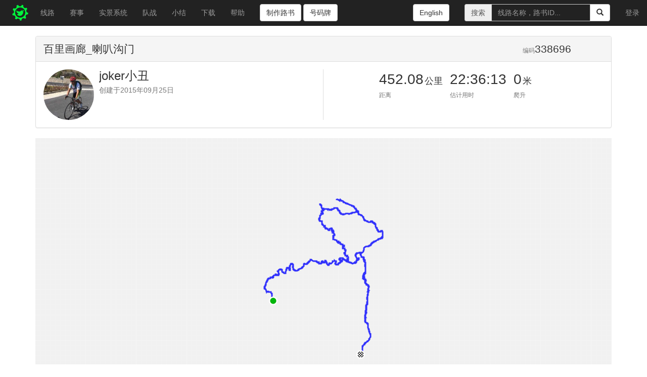

--- FILE ---
content_type: text/html;charset=UTF-8
request_url: https://blackbirdsport.com/public/routebooks/338696
body_size: 72270
content:
<!DOCTYPE html>
<html lang="zh-CN">
<head>
  <meta charset="UTF-8">
  <meta http-equiv="X-UA-Compatible" content="IE=Edge">
  <meta name="viewport" content="width=device-width, initial-scale=1.0">
  <link rel="stylesheet"
        href="/resources/plugins/bootstrap/3.3.5/css/bootstrap.min.css"/>
  <link rel="stylesheet" href="/static/css/blackbirdsport.css"/>
  <title>路书详情 | 黑鸟单车</title>
</head>
<body>
<div>
  <nav class="navbar navbar-inverse navbar-static-top"
     style="border-radius: 0; margin: 0;font-size: 14px;">
  <div class="container-fluid">
    <!-- Brand and toggle get grouped for better mobile display -->
    <div class="navbar-header">
      <a class="navbar-brand" href="/" style="padding: 5px; margin: 0">
        <img class="img-rounded" alt="Brand" title="黑鸟单车" src="/static/img/blackbird-icon-green.png"
             style="width: 40px">
      </a>
      <button type="button" class="navbar-toggle collapsed" data-toggle="collapse"
              data-target="#bs-example-navbar-collapse-1" aria-expanded="false">
        <span class="sr-only">Toggle navigation</span>
        <span class="icon-bar"></span>
        <span class="icon-bar"></span>
        <span class="icon-bar"></span>
      </button>
    </div>
    <!-- Collect the nav links, forms, and other content for toggling -->
    <div class="collapse navbar-collapse" id="bs-example-navbar-collapse-1">
      <ul class="nav navbar-nav">
        <li><a href="/public/routes">线路</a></li>
        <li><a href="/public/competitions">赛事</a></li>
        <li><a target="_blank" href="http://www.viscene.net/">实景系统</a></li>
        <li><a href="/public/teamBattle">队战</a></li>
        <li><a href="/public/journalList">小结</a></li>
        <li><a href="/download">下载</a></li>
        <li><a href="/help.html">帮助</a></li>
        <li>
          <form class="navbar-form">
            <a class="btn btn-default " href="/routebooks/newGaode">制作路书</a>
            <a class="btn btn-default " href="/numberStore">号码牌</a>
          </form>
        </li>
      </ul>
      <ul class="nav navbar-nav navbar-right">
        <li class="navbar-form"><input type="button" class="btn btn-default" value="English" onclick="switchLang()"></li>
        <li>
          <form class="navbar-form" id="global-search-form" role="search" action="/search" method="get"
                style="margin-left: 0; margin-right: 0">
            <div class="form-group">
              <div class="input-group">
                <span class="input-group-addon">搜索</span>
                <input class="form-control" id="global-search-val" type="text" name="searchContent"
                       placeholder="线路名称，路书ID..." style="background-color: transparent; color: #f8f8f8;"/>
                <div class="input-group-btn">
                  <button class="btn btn-default" id="global-search-btn" type="submit"
                          onclick="globalSearchBtnHandler()">
                    <span class="glyphicon glyphicon-search"></span>
                  </button>
                </div>
              </div>
            </div>
          </form>
        </li>
        <li><a href="/auth/login">登录</a></li>
        </ul>
    </div>
    <!-- /.navbar-collapse -->
  </div>
  <!-- /.container-fluid -->
</nav>

<script type="text/javascript">

  function switchLang() {
    window.location.href="/en?lang=en";
  }
</script>
</div>
<br>
<div class="container">
  <div class=" panel panel-default">
    <div class=" panel-heading">
      <div class="row">
        <div class="col-md-10 ">
          <span class="lead">百里画廊_喇叭沟门</span>
          </div>
        <div class="col-md-2">
          <span class="small text-muted">编码</span><span class="lead">338696</span>
        </div>
      </div>
    </div>
    <div class=" panel-body">
      <div class="row ">
        <div class="col-md-5">
          <div class="media">
            <div class="media-left">
              <a href="#"> <img class="media-object img-circle" src="http://image.blackbirdsport.com/albums/year_2016/20160114/642819_1452761541599.jpg" alt="头像图片" style="width: 100px">
              </a>
            </div>
            <div class="media-body">
              <ul class="list-unstyled">
                <li><h3 class="media-heading">joker小丑</h3></li>
                <li><span class="text-muted" id="createTime">创建于2015年09月25日</span></li>
              </ul>
            </div>
          </div>
        </div>
        <div class="col-md-1" style="height: 100px; border-right: 1px solid #ddd;"></div>
        <div class="col-md-1"></div>
        <div class="col-md-5">
          <ul class="list-inline ">
            <li>
              <ul class="list-unstyled">
                <li><span id="distance" class="val">452.08</span><span class="unit">公里</span></li>
                <li><span class="small text-muted">距离</span></li>
              </ul>
            </li>
            <li>
              <ul class="list-unstyled">
                <li><span id="duration" class="val">22:36:13</span></li>
                <li><span class="small text-muted">估计用时</span></li>
              </ul>
            </li>
            <li>
              <ul class="list-unstyled">
                <li><span id="elevGain" class="val">0</span><span class="unit">米</span></li>
                <li><span class="small text-muted">爬升</span></li>
              </ul>
            </li>
          </ul>
        </div>
      </div>
    </div>
  </div>
  <div class="row">
    <div class="col-md-12">
      <div id="map" style="width: 100%; height: 550px"></div>
    </div>
  </div>
  <div class="row">
    <div class="col-md-12">
      <div id="chart-elevation" style="width: 100%; height: 150px"></div>
    </div>
  </div>
</div>
<br>
<div>
  <div class=" footer-global" style="font-size: 14px;">
  <br>
  <div class="container small">
    <div class="row">
      <div class='col-xs-12 col-md-2'>
        <h4>下载</h4>
        <ul class="list-unstyled">
          <li>
            <a class="download-apk-btn" href="/public/download/apk/blackbird_bike?version=current">
              <img class="img-responsive  img-rounded" alt="" src="/static/img/download-android.png">
            </a>
          </li>
          <li>
            <a href="https://itunes.apple.com/cn/app/hei-niao-dan-che/id714004498?ls=1&mt=8" target="_blank">
              <img class="img-responsive  img-rounded" alt="" src="/static/img/download-iphone.png">
            </a>
          </li>
        </ul>
        <ul class="list-unstyled">
          <li>
            <a name="mabiao-tool" class="btn btn-default"
               href="http://download.blackbirdsport.com/apk/%E7%A0%81%E8%A1%A8%E5%B7%A5%E5%85%B7.apk">码表工具</a>
          </li>
        </ul>
      </div>
      <div class='col-xs-12 col-md-2'>
        <h4>关注</h4>
        <ul class="list-unstyled">
          <li>官方微博：<a href="http://weibo.com/blackbirdsport" target="_blank">@黑鸟单车</a></li>
          <li>QQ：225499016 黑鸟</li>
          <li>微信公众号：黑鸟单车<img src="/static/img/weixin_gongzhonghao.png" alt="图片未加载"/></li>
        </ul>
      </div>
      <div class='col-xs-12 col-md-2 '>
        <h4>服务</h4>
        <ul class="list-unstyled">
          <li><a href="/service/myServiceSites" target="_blank">服务提供商</a></li>
          <li><a href="/competition-publish" target="_blank">赛事主办方</a></li>
          <li><a href="/dealers" target="_blank">产品经销商</a></li>
        </ul>
      </div>
      <div class='col-xs-12 col-md-2 '>
        <h4>说明书</h4>
        <ul class="list-unstyled">
          <li><a href="/public/docs/computer">码表说明书</a></li>
        </ul>
      </div>
      <div class='col-xs-12 col-md-4'>
        <br> <a href="/" class="blackbird-logo lg bw">黑鸟单车 — 您的骑行伴侣</a>
        <div class='copyright'> ©2021 北京黑鸟科技有限公司 <br>
          <img width="40px" src="https://beian.mps.gov.cn/img/logo01.dd7ff50e.png"><a href="https://beian.mps.gov.cn/#/query/websearch?code=11010802034181" target="_blank" rel="noreferrer">京公网安备11010802034181号</a>
          <a href="https://beian.miit.gov.cn" target="_blank"> 京ICP备2021000316号-3</a>
          </div>
      </div>
    </div>
  </div>
</div>
</div>
<script src="/resources/js/jquery-1.11.3.min.js"></script>
<script src="/resources/plugins/bootstrap/3.3.5/js/bootstrap.min.js"></script>
<script src="/resources/plugins/Highcharts/4.1.9/js/highcharts.js"></script>
<script type="text/javascript">
  // window._AMapSecurityConfig = {
  //   securityJsCode:'3886ea3c80efc7387a8bacd9aa5b7b42',
  // }
  window._AMapSecurityConfig = {
    serviceHost:'http://122.51.149.88:8989/_AMapService',
    // 例如 ：serviceHost:'http://1.1.1.1:80/_AMapService',
  }
</script>
<script type="text/javascript" src="https://webapi.amap.com/maps?v=2.0&key=677e129d7f25da0fa89ef973a7fd292a"></script>
<script src="/static/js/blackbirdsport-constant.js"></script>
<script src="/static/js/blackbirdsport-geo.js"></script>
<script src="/static/js/routebook-detail-gaode.js?v=0.6449961996870602"></script>
<script>
  'use strict';
  var distance =452.08;
  var tracks = '40.530323,116.164680;40.531844,116.164307;40.532383,116.164185;40.532551,116.164131;40.532673,116.164069;40.532787,116.163994;40.532822,116.163962;40.532875,116.163925;40.533077,116.163696;40.533276,116.163521;40.533360,116.163475;40.533687,116.163322;40.534145,116.163124;40.535233,116.162689;40.535933,116.162398;40.536163,116.162291;40.536343,116.162209;40.536633,116.161865;40.536697,116.161773;40.536835,116.161568;40.537373,116.160622;40.537689,116.160095;40.538677,116.158371;40.538971,116.157867;40.539310,116.157295;40.539433,116.157104;40.539562,116.156929;40.539692,116.156792;40.539787,116.156700;40.539886,116.156631;40.540005,116.156563;40.540131,116.156493;40.540920,116.156181;40.542786,116.155487;40.542941,116.155434;40.544735,116.154739;40.545544,116.154434;40.546246,116.154190;40.546539,116.154121;40.546780,116.154083;40.548350,116.153853;40.550494,116.153526;40.550880,116.153481;40.552040,116.153442;40.552837,116.153458;40.553471,116.153519;40.554279,116.153595;40.554718,116.153640;40.556190,116.153786;40.559582,116.154106;40.559921,116.154114;40.560127,116.154114;40.560234,116.154114;40.561932,116.153870;40.562149,116.153853;40.562969,116.153740;40.563446,116.153664;40.563725,116.153580;40.563831,116.153542;40.563992,116.153458;40.564167,116.153336;40.564362,116.153160;40.565586,116.152046;40.565689,116.151947;40.568420,116.149483;40.569282,116.148636;40.569386,116.148560;40.570152,116.147850;40.570347,116.147659;40.570530,116.147453;40.570564,116.147392;40.570683,116.147223;40.570774,116.147049;40.570782,116.145172;40.570805,116.143631;40.570820,116.142570;40.570858,116.139580;40.570862,116.139190;40.570892,116.138542;40.570934,116.138161;40.570971,116.137939;40.571033,116.137671;40.571551,116.135643;40.572002,116.134033;40.572051,116.133614;40.572056,116.133278;40.572066,116.132454;40.572066,116.131386;40.572032,116.129059;40.572002,116.127243;40.571987,116.126495;40.571983,116.126213;40.571980,116.126213;40.572010,116.125519;40.572056,116.125259;40.572109,116.125122;40.572239,116.124878;40.572333,116.124747;40.572430,116.124672;40.572529,116.124602;40.572712,116.124496;40.573681,116.123977;40.575854,116.122780;40.576008,116.122696;40.578388,116.121414;40.578933,116.121132;40.579352,116.120887;40.579704,116.120644;40.580074,116.120346;40.580448,116.119965;40.580768,116.119591;40.582568,116.117432;40.583271,116.116569;40.583698,116.116112;40.584038,116.115753;40.584713,116.115173;40.584885,116.115050;40.585175,116.114792;40.585880,116.114189;40.586136,116.113983;40.587539,116.112815;40.587608,116.112762;40.587791,116.112640;40.587791,116.112640;40.588248,116.112740;40.589130,116.112968;40.591984,116.113770;40.592304,116.113899;40.592609,116.114059;40.593155,116.114372;40.593632,116.114632;40.593899,116.114738;40.594119,116.114792;40.594330,116.114830;40.594818,116.114883;40.595001,116.114929;40.595085,116.114983;40.595146,116.115021;40.595268,116.115120;40.595367,116.115257;40.595428,116.115379;40.595478,116.115730;40.595478,116.115913;40.595505,116.116028;40.595539,116.116074;40.595596,116.116104;40.595669,116.116096;40.595737,116.116066;40.595768,116.116028;40.595795,116.115951;40.595795,116.115868;40.595672,116.115334;40.595634,116.115173;40.595630,116.115036;40.595654,116.114898;40.595715,116.114769;40.595776,116.114708;40.595878,116.114655;40.595973,116.114624;40.596115,116.114632;40.596447,116.114662;40.596630,116.114738;40.596770,116.114853;40.596878,116.114983;40.597210,116.115593;40.597382,116.115761;40.597617,116.115883;40.597698,116.115913;40.597763,116.115921;40.597900,116.115891;40.597969,116.115868;40.598026,116.115814;40.598129,116.115685;40.598255,116.115593;40.598351,116.115584;40.598388,116.115601;40.598422,116.115622;40.598446,116.115669;40.598465,116.115723;40.598465,116.115814;40.598450,116.115868;40.598381,116.115989;40.598255,116.116142;40.598164,116.116180;40.597969,116.116241;40.597839,116.116234;40.597458,116.116135;40.597309,116.116112;40.597202,116.116112;40.597121,116.116158;40.597038,116.116219;40.596984,116.116295;40.596950,116.116371;40.596931,116.116478;40.596931,116.116577;40.596962,116.116722;40.597023,116.116806;40.597080,116.116867;40.597134,116.116890;40.597218,116.116913;40.597363,116.116882;40.597649,116.116768;40.597775,116.116753;40.597836,116.116753;40.597889,116.116753;40.597939,116.116768;40.598022,116.116821;40.598106,116.116898;40.598183,116.117012;40.598346,116.117477;40.598438,116.117592;40.598507,116.117683;40.598591,116.117737;40.598877,116.118004;40.599013,116.118210;40.599106,116.118454;40.599270,116.119011;40.599392,116.119293;40.599609,116.119766;40.599865,116.120506;40.600101,116.121025;40.600101,116.121025;40.600323,116.121071;40.600772,116.121132;40.600960,116.121109;40.601047,116.121078;40.601120,116.120995;40.601181,116.120911;40.601501,116.120155;40.601536,116.120110;40.601593,116.120087;40.601664,116.120087;40.601742,116.120087;40.601948,116.120171;40.602032,116.120186;40.602112,116.120171;40.602253,116.120071;40.602409,116.119949;40.602463,116.119934;40.602505,116.119934;40.602551,116.119934;40.602607,116.119965;40.603260,116.120605;40.603294,116.120628;40.603335,116.120644;40.603382,116.120651;40.603428,116.120644;40.603504,116.120613;40.603611,116.120453;40.603691,116.120284;40.603725,116.120239;40.603748,116.120216;40.603786,116.120209;40.603867,116.120223;40.604176,116.120399;40.604301,116.120461;40.604374,116.120468;40.604454,116.120468;40.604687,116.120415;40.604782,116.120415;40.604850,116.120438;40.604935,116.120537;40.604954,116.120605;40.604939,116.120712;40.604897,116.120864;40.604874,116.121017;40.604874,116.121132;40.604897,116.121231;40.605000,116.121421;40.605068,116.121489;40.605145,116.121544;40.605770,116.121826;40.605880,116.121857;40.605980,116.121857;40.606064,116.121841;40.606133,116.121796;40.606181,116.121735;40.606201,116.121666;40.606205,116.121544;40.606174,116.121444;40.606117,116.121323;40.605953,116.121117;40.605911,116.121033;40.605896,116.120941;40.605896,116.120841;40.605961,116.120613;40.606003,116.120537;40.606064,116.120491;40.606129,116.120483;40.606228,116.120506;40.606323,116.120552;40.606735,116.120941;40.606884,116.121140;40.607033,116.121398;40.607239,116.121735;40.607277,116.121765;40.607327,116.121780;40.607391,116.121773;40.607460,116.121750;40.607761,116.121613;40.607849,116.121582;40.607914,116.121559;40.607994,116.121582;40.608074,116.121613;40.608345,116.121857;40.608421,116.121910;40.608498,116.121925;40.608921,116.121894;40.609112,116.121910;40.609409,116.122078;40.610031,116.122580;40.610317,116.122795;40.610508,116.122963;40.610661,116.123146;40.610748,116.123344;40.610786,116.123589;40.610821,116.124352;40.610832,116.124443;40.610886,116.124580;40.610943,116.124649;40.611000,116.124672;40.611080,116.124672;40.611141,116.124641;40.611229,116.124573;40.611416,116.124359;40.611557,116.124207;40.611632,116.124184;40.611706,116.124184;40.611771,116.124222;40.612049,116.124474;40.612369,116.124741;40.612595,116.124825;40.612827,116.124855;40.613064,116.124847;40.613159,116.124847;40.613270,116.124870;40.613354,116.124901;40.613407,116.124931;40.613419,116.124962;40.613419,116.125000;40.613415,116.125053;40.613400,116.125099;40.613369,116.125136;40.613323,116.125152;40.613289,116.125152;40.613251,116.125130;40.613148,116.125076;40.612968,116.125038;40.612839,116.125053;40.612621,116.125114;40.612526,116.125122;40.612362,116.125107;40.612206,116.125038;40.612118,116.124962;40.612045,116.124878;40.611916,116.124747;40.611858,116.124741;40.611809,116.124741;40.611771,116.124756;40.611736,116.124794;40.611717,116.124825;40.611710,116.124878;40.611713,116.124947;40.611744,116.124992;40.611790,116.125015;40.612160,116.125229;40.612331,116.125328;40.612426,116.125366;40.612484,116.125381;40.612545,116.125381;40.612591,116.125381;40.612797,116.125336;40.612869,116.125336;40.612934,116.125359;40.612980,116.125397;40.613037,116.125465;40.613182,116.125816;40.613216,116.125885;40.613270,116.125938;40.613318,116.125954;40.613380,116.125969;40.613438,116.125984;40.613609,116.125999;40.613701,116.126045;40.613773,116.126091;40.613945,116.126305;40.614025,116.126442;40.614058,116.126595;40.614037,116.126823;40.614017,116.127052;40.614025,116.127121;40.614082,116.127266;40.614132,116.127312;40.614189,116.127342;40.614265,116.127357;40.614326,116.127357;40.614384,116.127357;40.614445,116.127326;40.614486,116.127281;40.614623,116.127083;40.614697,116.127022;40.614758,116.127014;40.614826,116.127014;40.614918,116.127052;40.615025,116.127098;40.615284,116.127289;40.615509,116.127396;40.615634,116.127419;40.615864,116.127457;40.616009,116.127464;40.616135,116.127480;40.616241,116.127518;40.616337,116.127640;40.616558,116.128067;40.616653,116.128189;40.616714,116.128227;40.616782,116.128250;40.617049,116.128272;40.617146,116.128296;40.617218,116.128365;40.617367,116.128525;40.617439,116.128578;40.617516,116.128609;40.617584,116.128639;40.617649,116.128647;40.617714,116.128647;40.617821,116.128609;40.617947,116.128555;40.618088,116.128471;40.618160,116.128440;40.618221,116.128440;40.618282,116.128448;40.618340,116.128487;40.618504,116.128662;40.618732,116.128853;40.618786,116.128906;40.618823,116.128990;40.618851,116.129074;40.618855,116.129166;40.618855,116.129524;40.618877,116.129601;40.618926,116.129684;40.618996,116.129761;40.619076,116.129807;40.619171,116.129845;40.619339,116.129845;40.619396,116.129814;40.619469,116.129761;40.619560,116.129700;40.619678,116.129585;40.619736,116.129547;40.619831,116.129538;40.619896,116.129585;40.619923,116.129646;40.620003,116.130310;40.620052,116.130463;40.620083,116.130500;40.620117,116.130539;40.620167,116.130554;40.620209,116.130554;40.620243,116.130554;40.620274,116.130539;40.620475,116.130310;40.620586,116.130226;40.620674,116.130173;40.620766,116.130173;40.620903,116.130173;40.621059,116.130211;40.621346,116.130348;40.621464,116.130432;40.621513,116.130500;40.621536,116.130568;40.621586,116.131041;40.621634,116.131209;40.621666,116.131264;40.621696,116.131294;40.621746,116.131317;40.621788,116.131317;40.622123,116.131310;40.622196,116.131317;40.622253,116.131348;40.622295,116.131386;40.622363,116.131508;40.622439,116.131653;40.622646,116.132202;40.622673,116.132239;40.622704,116.132256;40.622746,116.132271;40.622787,116.132271;40.622822,116.132271;40.622886,116.132225;40.622917,116.132194;40.622952,116.132155;40.623238,116.131530;40.623287,116.131401;40.623287,116.130806;40.623302,116.130707;40.623329,116.130623;40.623360,116.130591;40.623421,116.130554;40.623482,116.130554;40.623543,116.130591;40.623596,116.130646;40.623649,116.130745;40.623833,116.131233;40.623875,116.131386;40.624306,116.133171;40.624367,116.133301;40.624420,116.133353;40.624493,116.133385;40.624583,116.133400;40.624847,116.133385;40.625027,116.133400;40.625683,116.133644;40.625797,116.133675;40.625926,116.133690;40.626030,116.133681;40.626137,116.133652;40.626227,116.133583;40.626331,116.133461;40.626564,116.133125;40.626617,116.133102;40.626674,116.133087;40.626740,116.133110;40.626793,116.133163;40.626831,116.133217;40.626858,116.133315;40.626862,116.133400;40.626858,116.133507;40.626705,116.133872;40.626514,116.134186;40.626441,116.134270;40.626377,116.134361;40.626137,116.134560;40.626038,116.134636;40.626015,116.134651;40.626011,116.134651;40.625877,116.134773;40.625793,116.134895;40.625755,116.135002;40.625725,116.135208;40.625729,116.135330;40.625854,116.135811;40.625874,116.135887;40.625874,116.135955;40.625854,116.136024;40.625824,116.136093;40.625755,116.136192;40.625542,116.136429;40.625465,116.136574;40.625443,116.136665;40.625380,116.137306;40.625351,116.137435;40.625011,116.138420;40.625003,116.138519;40.625011,116.138588;40.625057,116.138649;40.625121,116.138680;40.625187,116.138694;40.625252,116.138680;40.625320,116.138633;40.625374,116.138565;40.625824,116.137726;40.625900,116.137611;40.625957,116.137550;40.626007,116.137535;40.626049,116.137519;40.626102,116.137535;40.626140,116.137550;40.626171,116.137589;40.626217,116.137726;40.626227,116.137878;40.626232,116.139008;40.626255,116.139160;40.626331,116.139465;40.626392,116.139565;40.626460,116.139663;40.626514,116.139702;40.626587,116.139731;40.626648,116.139740;40.626759,116.139717;40.626801,116.139671;40.626831,116.139626;40.626976,116.139076;40.627029,116.138924;40.627060,116.138870;40.627090,116.138855;40.627132,116.138840;40.627209,116.138847;40.627296,116.138924;40.627811,116.139771;40.627846,116.139877;40.627861,116.139969;40.627857,116.140068;40.627823,116.140159;40.627640,116.140411;40.627586,116.140518;40.627541,116.140678;40.627437,116.141457;40.627365,116.141647;40.627308,116.141716;40.626990,116.141991;40.626942,116.142082;40.626919,116.142174;40.626914,116.142258;40.626919,116.142371;40.627079,116.143021;40.627121,116.143143;40.627163,116.143204;40.627209,116.143227;40.627257,116.143250;40.627342,116.143234;40.627392,116.143211;40.627457,116.143127;40.628002,116.142517;40.628086,116.142464;40.628159,116.142455;40.628223,116.142455;40.628281,116.142478;40.628330,116.142532;40.628349,116.142601;40.628361,116.142708;40.628349,116.142830;40.628307,116.143105;40.628094,116.144112;40.628044,116.144241;40.627666,116.144928;40.627625,116.145034;40.627613,116.145142;40.627613,116.145241;40.627628,116.145348;40.627705,116.145576;40.627994,116.146179;40.628056,116.146271;40.628128,116.146317;40.628212,116.146347;40.628288,116.146347;40.628407,116.146332;40.629845,116.145714;40.629973,116.145675;40.630062,116.145668;40.630184,116.145691;40.630287,116.145767;40.631039,116.146545;40.631168,116.146721;40.631241,116.146872;40.631275,116.147026;40.631290,116.147307;40.631149,116.148331;40.631081,116.148697;40.631023,116.148842;40.630638,116.149529;40.630585,116.149651;40.630554,116.149773;40.630543,116.149879;40.630547,116.150443;40.630543,116.150642;40.630405,116.151337;40.630390,116.151473;40.630386,116.151627;40.630451,116.152191;40.630493,116.152328;40.630550,116.152466;40.630638,116.152603;40.630806,116.152840;40.631111,116.153198;40.631329,116.153465;40.631466,116.153724;40.631779,116.154404;40.631931,116.154633;40.632092,116.154822;40.633159,116.155571;40.633209,116.155617;40.633232,116.155663;40.633265,116.155792;40.633263,116.155913;40.633221,116.156097;40.633141,116.156288;40.633099,116.156357;40.633034,116.156402;40.632931,116.156418;40.632297,116.156326;40.632137,116.156273;40.631973,116.156166;40.631329,116.155540;40.631237,116.155487;40.631107,116.155434;40.630981,116.155396;40.630177,116.155434;40.629973,116.155449;40.629826,116.155502;40.629688,116.155594;40.629654,116.155624;40.629631,116.155678;40.629627,116.155678;40.629379,116.158142;40.629398,116.158310;40.629513,116.158714;40.629856,116.159584;40.630127,116.160172;40.630451,116.160767;40.630577,116.160950;40.630810,116.161179;40.631077,116.161392;40.631363,116.161598;40.631602,116.161728;40.631870,116.161818;40.632210,116.161873;40.632748,116.161896;40.632914,116.161925;40.633045,116.161972;40.633251,116.162102;40.633999,116.162605;40.634331,116.162758;40.634739,116.162903;40.635334,116.163094;40.636143,116.163269;40.636456,116.163315;40.636566,116.163330;40.636665,116.163315;40.636780,116.163284;40.637310,116.163063;40.637431,116.163040;40.637611,116.163017;40.638130,116.162987;40.638264,116.162987;40.638354,116.163002;40.638447,116.163048;40.638542,116.163139;40.639622,116.164436;40.639709,116.164558;40.639755,116.164680;40.639782,116.164841;40.639782,116.165001;40.639748,116.165276;40.639640,116.165611;40.639366,116.166306;40.638801,116.167969;40.638756,116.168152;40.638748,116.168228;40.638759,116.168296;40.638779,116.168364;40.638824,116.168419;40.638866,116.168434;40.638927,116.168434;40.638985,116.168434;40.639042,116.168404;40.639111,116.168350;40.639384,116.168007;40.640324,116.167114;40.640507,116.166916;40.640780,116.166466;40.640839,116.166420;40.640884,116.166389;40.640971,116.166389;40.641022,116.166389;40.641060,116.166420;40.641094,116.166512;40.641087,116.166672;40.640979,116.167023;40.640968,116.167114;40.640994,116.167655;40.640979,116.167777;40.640942,116.167870;40.640755,116.168106;40.640575,116.168228;40.640270,116.168434;40.640175,116.168533;40.640113,116.168663;40.640087,116.168800;40.640076,116.169060;40.640110,116.169861;40.640091,116.170158;40.640057,116.170447;40.639969,116.170677;40.639687,116.171143;40.639610,116.171333;40.639564,116.171493;40.639576,116.171669;40.639606,116.171745;40.639671,116.171806;40.639812,116.171875;40.640213,116.171944;40.640297,116.171997;40.640366,116.172066;40.640403,116.172173;40.640743,116.173676;40.640789,116.173782;40.640846,116.173851;40.640953,116.173927;40.641075,116.173927;40.641227,116.173912;40.641884,116.173767;40.642040,116.173705;40.642197,116.173630;40.642325,116.173531;40.642452,116.173492;40.643261,116.173370;40.643360,116.173378;40.643429,116.173424;40.643494,116.173477;40.643520,116.173576;40.643517,116.173767;40.643478,116.174004;40.643250,116.174652;40.643211,116.174789;40.643204,116.174911;40.643204,116.175400;40.643185,116.175522;40.643127,116.175713;40.643078,116.175827;40.642937,116.176010;40.642795,116.176140;40.642647,116.176300;40.642559,116.176476;40.642399,116.176857;40.642338,116.176979;40.642204,116.177162;40.641968,116.177620;40.641846,116.177795;40.641720,116.177910;40.641087,116.178200;40.640994,116.178276;40.640934,116.178360;40.640900,116.178451;40.640881,116.178557;40.640896,116.178665;40.640953,116.178764;40.641022,116.178833;40.641567,116.179245;40.641666,116.179367;40.641705,116.179481;40.641720,116.179565;40.641708,116.179688;40.641685,116.179810;40.641422,116.180733;40.641384,116.180817;40.641319,116.180885;40.641251,116.180931;40.641171,116.180939;40.641013,116.180939;40.640694,116.180885;40.640583,116.180885;40.640461,116.180939;40.640324,116.181007;40.640217,116.181068;40.640110,116.181076;40.639965,116.181061;40.639751,116.180969;40.639610,116.180954;40.639545,116.180969;40.639484,116.181038;40.639416,116.181129;40.639384,116.181267;40.639384,116.181404;40.639446,116.181602;40.639522,116.181754;40.639651,116.181961;40.639782,116.182083;40.640289,116.182372;40.640392,116.182457;40.640469,116.182587;40.640511,116.182723;40.640606,116.183350;40.640780,116.183989;40.640900,116.184830;40.640896,116.184929;40.640865,116.185051;40.640739,116.185349;40.640712,116.185486;40.640712,116.185547;40.640720,116.185608;40.640755,116.185677;40.640799,116.185730;40.640842,116.185760;40.641171,116.185905;40.641261,116.185974;40.641354,116.186089;40.641781,116.186729;40.641852,116.186874;40.641884,116.186958;40.641888,116.187042;40.641888,116.187118;40.641857,116.187202;40.641818,116.187271;40.641762,116.187325;40.641678,116.187378;40.641205,116.187538;40.641041,116.187636;40.640888,116.187752;40.640799,116.187859;40.640751,116.187950;40.640728,116.188042;40.640728,116.188141;40.640755,116.188209;40.640820,116.188277;40.640888,116.188316;40.641224,116.188370;40.641315,116.188400;40.641422,116.188454;40.641537,116.188545;40.641788,116.188866;40.641903,116.188972;40.642014,116.189064;40.642162,116.189148;40.642323,116.189201;40.643780,116.189651;40.643890,116.189705;40.643974,116.189789;40.644054,116.189880;40.644119,116.190002;40.644444,116.190865;40.644550,116.191254;40.644585,116.191329;40.644630,116.191368;40.644706,116.191399;40.644759,116.191399;40.644840,116.191390;40.644909,116.191345;40.644985,116.191284;40.645041,116.191200;40.645096,116.191132;40.645126,116.191048;40.645157,116.190917;40.645206,116.190506;40.645229,116.190421;40.645267,116.190360;40.645321,116.190331;40.645386,116.190308;40.645878,116.190247;40.645992,116.190247;40.646076,116.190247;40.646133,116.190277;40.646172,116.190323;40.646198,116.190360;40.646198,116.190468;40.646172,116.190521;40.646137,116.190552;40.646099,116.190575;40.646045,116.190590;40.645798,116.190613;40.645676,116.190643;40.645576,116.190689;40.645530,116.190727;40.645500,116.190781;40.645485,116.190826;40.645489,116.190887;40.645508,116.190940;40.645538,116.190971;40.645569,116.190987;40.645615,116.190987;40.645687,116.190978;40.645865,116.190910;40.645954,116.190903;40.646072,116.190903;40.646175,116.190940;40.646255,116.190971;40.646442,116.191162;40.646519,116.191231;40.646583,116.191261;40.646633,116.191269;40.646679,116.191269;40.646736,116.191254;40.646778,116.191216;40.646812,116.191147;40.646873,116.190887;40.646960,116.190735;40.647064,116.190643;40.647159,116.190590;40.647873,116.190437;40.648167,116.190315;40.648560,116.190140;40.648678,116.190102;40.648788,116.190094;40.649254,116.190208;40.649479,116.190247;40.649696,116.190216;40.649883,116.190170;40.650664,116.189880;40.650860,116.189826;40.650936,116.189812;40.651031,116.189826;40.651142,116.189880;40.651710,116.190292;40.652102,116.190605;40.652191,116.190712;40.652225,116.190826;40.652222,116.190956;40.652187,116.191078;40.651833,116.191803;40.651787,116.191925;40.651787,116.192024;40.651810,116.192116;40.651890,116.192184;40.651970,116.192223;40.652081,116.192238;40.652180,116.192223;40.652279,116.192169;40.652412,116.192062;40.652531,116.191895;40.652592,116.191704;40.652603,116.191483;40.652599,116.191147;40.652546,116.190697;40.652458,116.190216;40.652477,116.190056;40.652541,116.189934;40.654106,116.187866;40.654339,116.187622;40.654682,116.187416;40.654819,116.187309;40.654933,116.187186;40.654998,116.187050;40.655273,116.186234;40.655342,116.186096;40.655560,116.185783;40.655640,116.185608;40.655647,116.185508;40.655640,116.185379;40.655594,116.185280;40.655476,116.185103;40.655365,116.184982;40.655170,116.184845;40.655167,116.184837;40.654804,116.184586;40.654800,116.184586;40.655144,116.184341;40.655299,116.184204;40.655418,116.184082;40.655513,116.183944;40.655590,116.183769;40.655964,116.182830;40.656025,116.182709;40.656101,116.182587;40.656208,116.182503;40.656334,116.182465;40.656437,116.182465;40.656555,116.182495;40.656658,116.182571;40.656754,116.182686;40.656826,116.182846;40.656876,116.183052;40.656891,116.183418;40.656910,116.184860;40.656937,116.185089;40.657005,116.185447;40.657040,116.185599;40.657082,116.185715;40.657131,116.185791;40.657204,116.185860;40.657299,116.185913;40.657852,116.186004;40.657932,116.186058;40.657978,116.186127;40.657986,116.186194;40.657986,116.186287;40.657963,116.186401;40.657578,116.187149;40.657435,116.187378;40.657253,116.187584;40.656971,116.187881;40.656886,116.187988;40.656799,116.188193;40.656693,116.188522;40.656654,116.188796;40.656666,116.189499;40.656719,116.189980;40.656742,116.190056;40.656788,116.190109;40.656844,116.190170;40.656920,116.190208;40.657005,116.190224;40.657345,116.190277;40.657604,116.190292;40.657944,116.190346;40.658875,116.190453;40.659538,116.190575;40.660088,116.190704;40.660193,116.190712;40.660290,116.190712;40.660404,116.190712;40.660515,116.190659;40.660590,116.190605;40.660938,116.190140;40.661011,116.190071;40.661091,116.190041;40.661160,116.190033;40.661223,116.190033;40.661289,116.190071;40.661343,116.190132;40.661385,116.190193;40.661510,116.190460;40.661952,116.191368;40.662113,116.191856;40.662337,116.193214;40.662643,116.194182;40.662643,116.194182;40.662746,116.194496;40.662979,116.195167;40.663272,116.195747;40.663433,116.196175;40.663494,116.196281;40.663589,116.196434;40.664104,116.196838;40.664589,116.197327;40.664989,116.197777;40.665154,116.198059;40.665344,116.198502;40.665478,116.199027;40.665534,116.199462;40.665543,116.200019;40.665520,116.200531;40.665501,116.200813;40.665436,116.201317;40.665218,116.202240;40.665031,116.202659;40.664825,116.203018;40.663979,116.203957;40.663719,116.204361;40.663532,116.204865;40.663403,116.205451;40.663300,116.206207;40.663074,116.206879;40.662666,116.207618;40.662013,116.208420;40.661469,116.208923;40.661228,116.209114;40.660957,116.209305;40.660732,116.209419;40.660446,116.209511;40.660225,116.209541;40.659954,116.209534;40.659775,116.209503;40.659546,116.209435;40.659420,116.209381;40.659317,116.209334;40.657829,116.208427;40.657246,116.208054;40.656998,116.207924;40.656536,116.207779;40.656189,116.207741;40.656157,116.207733;40.656113,116.207733;40.655777,116.207771;40.655468,116.207848;40.655178,116.207985;40.654781,116.208243;40.654170,116.208817;40.653675,116.209465;40.653346,116.210068;40.653156,116.210693;40.652985,116.212067;40.652659,116.213333;40.652008,116.215050;40.651451,116.216148;40.651241,116.216446;40.650761,116.216942;40.649548,116.218239;40.648884,116.218987;40.648235,116.219688;40.648151,116.219795;40.647976,116.220032;40.647808,116.220322;40.647579,116.220955;40.647396,116.221664;40.647274,116.222588;40.647331,116.223511;40.647480,116.224686;40.647804,116.225905;40.648277,116.226990;40.648487,116.227234;40.648628,116.227394;40.649162,116.227875;40.649990,116.228386;40.650356,116.228592;40.651562,116.229027;40.652000,116.229095;40.654964,116.229340;40.658130,116.229568;40.659050,116.229652;40.659565,116.229790;40.660244,116.230141;40.661018,116.230507;40.662327,116.231155;40.662804,116.231522;40.663097,116.231857;40.663406,116.232361;40.663834,116.233124;40.664089,116.233551;40.664215,116.233696;40.664402,116.233871;40.664467,116.233917;40.664715,116.234084;40.665011,116.234200;40.665123,116.234222;40.665291,116.234238;40.665436,116.234245;40.665615,116.234238;40.665791,116.234207;40.666161,116.234116;40.666424,116.234070;40.666775,116.234061;40.667034,116.234099;40.667278,116.234177;40.667564,116.234306;40.668098,116.234634;40.668579,116.234932;40.669888,116.235947;40.670113,116.236144;40.670265,116.236336;40.670418,116.236618;40.670666,116.237198;40.670963,116.237984;40.671097,116.238632;40.671149,116.238976;40.671173,116.239288;40.671173,116.239517;40.671154,116.239685;40.671120,116.239875;40.670940,116.240654;40.670890,116.240936;40.670807,116.241722;40.670769,116.241928;40.670712,116.242110;40.670647,116.242256;40.670570,116.242393;40.670460,116.242554;40.670357,116.242653;40.670238,116.242737;40.670113,116.242798;40.669651,116.242981;40.669514,116.243065;40.669342,116.243195;40.668098,116.244743;40.666553,116.246704;40.666119,116.247238;40.665932,116.247414;40.665771,116.247505;40.665664,116.247551;40.665489,116.247589;40.664829,116.247658;40.664528,116.247719;40.664127,116.247849;40.663807,116.247986;40.663120,116.248337;40.662295,116.248764;40.662136,116.248840;40.661766,116.248940;40.661513,116.249031;40.661324,116.249161;40.661205,116.249268;40.660477,116.250252;40.660384,116.250465;40.660347,116.250603;40.660301,116.250809;40.660259,116.251076;40.660252,116.251350;40.660331,116.251678;40.660439,116.251945;40.660572,116.252167;40.660846,116.252502;40.661140,116.252777;40.661602,116.253014;40.661911,116.253075;40.662197,116.253075;40.662518,116.253021;40.662757,116.252937;40.662990,116.252792;40.663185,116.252647;40.663704,116.252167;40.663986,116.251999;40.664420,116.251930;40.664818,116.251976;40.664932,116.252029;40.665107,116.252151;40.665321,116.252380;40.665489,116.252480;40.665695,116.252533;40.666683,116.252502;40.667118,116.252403;40.668091,116.251915;40.668137,116.251892;40.668224,116.251807;40.668327,116.251701;40.668422,116.251564;40.668674,116.251137;40.669235,116.250107;40.669319,116.249985;40.669395,116.249893;40.669452,116.249847;40.669544,116.249809;40.669640,116.249794;40.669754,116.249786;40.669849,116.249794;40.670799,116.250053;40.670901,116.250069;40.671024,116.250084;40.671108,116.250084;40.671191,116.250069;40.671307,116.250015;40.671951,116.249602;40.672146,116.249504;40.672314,116.249428;40.672764,116.249283;40.672985,116.249207;40.673271,116.249138;40.673450,116.249115;40.673611,116.249115;40.673882,116.249115;40.675129,116.249199;40.675274,116.249222;40.675404,116.249252;40.675526,116.249290;40.675678,116.249374;40.676575,116.250084;40.676909,116.250359;40.677101,116.250557;40.677368,116.250877;40.677784,116.251442;40.678314,116.252106;40.678528,116.252357;40.678741,116.252533;40.678921,116.252655;40.679100,116.252747;40.679310,116.252823;40.680653,116.253090;40.681271,116.253250;40.681922,116.253440;40.682175,116.253540;40.682377,116.253662;40.683563,116.254478;40.684638,116.255203;40.684845,116.255363;40.685104,116.255623;40.685570,116.256148;40.686016,116.256653;40.686207,116.256874;40.686344,116.257080;40.686520,116.257431;40.686653,116.257828;40.686733,116.258194;40.686852,116.259064;40.687046,116.260399;40.687083,116.260674;40.687103,116.260971;40.687115,116.261215;40.687088,116.261505;40.687023,116.261932;40.686985,116.262123;40.686951,116.262306;40.686928,116.262405;40.686829,116.262703;40.686680,116.263000;40.686047,116.264129;40.685943,116.264297;40.684883,116.266022;40.684502,116.266609;40.684227,116.266945;40.683502,116.267708;40.683235,116.267944;40.682957,116.268143;40.682491,116.268433;40.682262,116.268562;40.682102,116.268623;40.681922,116.268677;40.681683,116.268730;40.680622,116.268875;40.679848,116.268959;40.679562,116.268974;40.679306,116.268959;40.679062,116.268929;40.678806,116.268875;40.678463,116.268753;40.677715,116.268410;40.676979,116.268089;40.676723,116.268021;40.676566,116.267982;40.675655,116.267951;40.675488,116.267937;40.675193,116.267883;40.675037,116.267815;40.674549,116.267616;40.674408,116.267578;40.674320,116.267570;40.674229,116.267586;40.674132,116.267624;40.673583,116.268089;40.673492,116.268143;40.673367,116.268196;40.673180,116.268250;40.672474,116.268402;40.671616,116.268562;40.671257,116.268593;40.670612,116.268730;40.670113,116.268799;40.669540,116.268852;40.669098,116.268890;40.668652,116.268951;40.668380,116.269012;40.668098,116.269096;40.667656,116.269234;40.666878,116.269478;40.666458,116.269615;40.666172,116.269760;40.665348,116.270294;40.664631,116.270706;40.664597,116.270729;40.663696,116.271111;40.663307,116.271385;40.662697,116.271889;40.662224,116.272377;40.661877,116.272758;40.661751,116.272972;40.661693,116.273125;40.661659,116.273399;40.661670,116.273666;40.661617,116.273865;40.661453,116.274178;40.660873,116.275031;40.660725,116.275307;40.660652,116.275520;40.660503,116.276390;40.660320,116.277191;40.659847,116.278732;40.659592,116.279472;40.658897,116.281456;40.658714,116.282135;40.658646,116.282600;40.658588,116.283127;40.658642,116.284256;40.658714,116.284882;40.658977,116.285675;40.659011,116.285957;40.659030,116.289124;40.659096,116.290192;40.659264,116.291306;40.659587,116.293121;40.659744,116.293830;40.659916,116.294403;40.660133,116.294861;40.660492,116.295356;40.660698,116.295624;40.660892,116.295852;40.661865,116.296616;40.662102,116.296791;40.662266,116.296944;40.662388,116.297089;40.662865,116.297935;40.663116,116.298279;40.663581,116.298866;40.663715,116.299065;40.664248,116.299927;40.664909,116.301033;40.665039,116.301284;40.665134,116.301521;40.665283,116.302132;40.665417,116.302932;40.665520,116.303467;40.665855,116.305466;40.666035,116.306389;40.666676,116.308921;40.667095,116.310356;40.667236,116.310692;40.667435,116.311027;40.667675,116.311340;40.667900,116.311707;40.668148,116.312172;40.668568,116.312935;40.668873,116.313438;40.669018,116.313660;40.669209,116.313881;40.669601,116.314262;40.669742,116.314430;40.669868,116.314606;40.670299,116.315277;40.671036,116.316658;40.671242,116.317009;40.671425,116.317291;40.671616,116.317535;40.672115,116.318123;40.672287,116.318359;40.672390,116.318512;40.672511,116.318733;40.673248,116.320160;40.673374,116.320381;40.673504,116.320572;40.673737,116.320900;40.674079,116.321297;40.674362,116.321594;40.674805,116.321976;40.675098,116.322250;40.675285,116.322433;40.675430,116.322601;40.677616,116.325478;40.678085,116.326057;40.678314,116.326302;40.678581,116.326538;40.678837,116.326721;40.679165,116.326904;40.679573,116.327065;40.679852,116.327133;40.680003,116.327163;40.680344,116.327186;40.682709,116.327271;40.684631,116.327324;40.684910,116.327347;40.685001,116.327362;40.685104,116.327393;40.685181,116.327431;40.685246,116.327499;40.685299,116.327568;40.685364,116.327675;40.685577,116.328209;40.685642,116.328316;40.685707,116.328400;40.685791,116.328476;40.685921,116.328552;40.687260,116.329056;40.687401,116.329094;40.687500,116.329132;40.687614,116.329216;40.687683,116.329300;40.687752,116.329407;40.687813,116.329514;40.687840,116.329628;40.687851,116.329788;40.687851,116.329910;40.687828,116.330032;40.687763,116.330254;40.687655,116.330521;40.687542,116.330879;40.687111,116.331978;40.686451,116.333847;40.686310,116.334334;40.686203,116.334854;40.686024,116.335999;40.685993,116.336319;40.685989,116.336617;40.686016,116.337012;40.686214,116.338500;40.686237,116.338799;40.686234,116.339050;40.686096,116.340050;40.686089,116.340209;40.686092,116.340553;40.686211,116.341148;40.686371,116.341781;40.686466,116.341995;40.686577,116.342186;40.687401,116.343368;40.687592,116.343674;40.687725,116.343933;40.687996,116.344566;40.688183,116.344933;40.688606,116.345603;40.688823,116.345940;40.689053,116.346214;40.690197,116.347511;40.690857,116.348312;40.691090,116.348610;40.691311,116.348938;40.692112,116.350258;40.692394,116.350708;40.692539,116.350883;40.692726,116.351097;40.692962,116.351318;40.693150,116.351485;40.693516,116.351822;40.694077,116.352356;40.694389,116.352637;40.694931,116.353156;40.695274,116.353539;40.695461,116.353783;40.695690,116.354134;40.695869,116.354408;40.696445,116.355469;40.696941,116.356407;40.697159,116.356872;40.697277,116.357208;40.698261,116.360168;40.698399,116.360573;40.698486,116.360779;40.698536,116.360847;40.698597,116.360924;40.698696,116.361000;40.699669,116.361504;40.699902,116.361595;40.700260,116.361717;40.701832,116.362152;40.702587,116.362381;40.702900,116.362480;40.703072,116.362564;40.703201,116.362640;40.703308,116.362709;40.703384,116.362792;40.703468,116.362900;40.703541,116.363037;40.703785,116.363541;40.703941,116.363922;40.703979,116.364044;40.704006,116.364182;40.704025,116.364304;40.704037,116.364464;40.704037,116.364685;40.703968,116.365791;40.703911,116.366112;40.703857,116.366264;40.703789,116.366425;40.703377,116.367249;40.702148,116.369811;40.701965,116.370171;40.700802,116.372589;40.700680,116.372879;40.700596,116.373099;40.698818,116.378075;40.698475,116.379082;40.698429,116.379257;40.698399,116.379463;40.698386,116.379761;40.698456,116.381340;40.698460,116.381821;40.698471,116.382239;40.698462,116.382637;40.698433,116.383003;40.698371,116.383400;40.698151,116.384598;40.698124,116.384818;40.698120,116.385399;40.698128,116.386261;40.698189,116.387413;40.698189,116.387596;40.698157,116.388161;40.698025,116.389549;40.697964,116.390259;40.697937,116.390747;40.697922,116.391228;40.697914,116.393105;40.697906,116.393761;40.697895,116.394012;40.697865,116.394218;40.697777,116.394638;40.697678,116.395050;40.697586,116.395386;40.697529,116.395500;40.697361,116.395798;40.697265,116.395920;40.697178,116.395988;40.697079,116.396095;40.696491,116.396606;40.695522,116.397491;40.695004,116.397972;40.693897,116.399025;40.692740,116.400101;40.692631,116.400223;40.692547,116.400345;40.692478,116.400467;40.692379,116.400757;40.692345,116.400940;40.692322,116.401122;40.692310,116.401787;40.692322,116.402023;40.692386,116.402328;40.692471,116.402603;40.692642,116.403152;40.692753,116.403389;40.692920,116.403694;40.693085,116.403976;40.693516,116.404564;40.693592,116.404701;40.693672,116.404877;40.693699,116.404976;40.693931,116.406456;40.693958,116.406715;40.693966,116.407005;40.693966,116.407341;40.693909,116.407996;40.693871,116.408226;40.693806,116.408508;40.693741,116.408745;40.693645,116.408997;40.693508,116.409256;40.693386,116.409462;40.693275,116.409615;40.693184,116.409690;40.693077,116.409721;40.692974,116.409737;40.692879,116.409728;40.692753,116.409706;40.691753,116.409325;40.691456,116.409218;40.691315,116.409171;40.691051,116.409149;40.690903,116.409164;40.690437,116.409286;40.689739,116.409531;40.689490,116.409630;40.689266,116.409752;40.689034,116.409897;40.688072,116.410591;40.687981,116.410697;40.687912,116.410781;40.687793,116.410988;40.687695,116.411277;40.687679,116.411354;40.687664,116.411507;40.687683,116.411598;40.687721,116.411713;40.687885,116.412033;40.687920,116.412117;40.687946,116.412285;40.687950,116.412375;40.687885,116.412848;40.687869,116.413048;40.687866,116.413223;40.687880,116.414931;40.687981,116.416077;40.687996,116.416542;40.687992,116.416718;40.687752,116.419632;40.687756,116.419853;40.687775,116.420052;40.687793,116.420219;40.687824,116.420379;40.687869,116.420555;40.687927,116.420723;40.688026,116.420868;40.688148,116.420990;40.688347,116.421112;40.689346,116.421577;40.689507,116.421631;40.689655,116.421677;40.689812,116.421700;40.690033,116.421722;40.690277,116.421753;40.690491,116.421776;40.690910,116.421875;40.691059,116.421890;40.691177,116.421913;40.691868,116.421921;40.692188,116.421944;40.693611,116.422173;40.693756,116.422203;40.693854,116.422256;40.693966,116.422325;40.694180,116.422478;40.694336,116.422607;40.696545,116.424232;40.697299,116.424812;40.697581,116.425087;40.697685,116.425209;40.697795,116.425400;40.697868,116.425552;40.698238,116.426284;40.698498,116.426849;40.698647,116.427147;40.698845,116.427673;40.698901,116.427902;40.698925,116.428084;40.698914,116.428337;40.698853,116.428612;40.698727,116.428886;40.698566,116.429114;40.698437,116.429245;40.698093,116.429458;40.697890,116.429565;40.697693,116.429665;40.697547,116.429703;40.697380,116.429733;40.697010,116.429771;40.696678,116.429855;40.696503,116.429916;40.696289,116.430000;40.694305,116.431091;40.693928,116.431351;40.693558,116.431686;40.693202,116.432083;40.692898,116.432465;40.692577,116.432983;40.692225,116.433571;40.691898,116.434250;40.691628,116.435066;40.691566,116.435257;40.691509,116.435555;40.691462,116.435898;40.691437,116.436249;40.691425,116.436577;40.691437,116.437012;40.691490,116.437431;40.691563,116.437859;40.691597,116.437981;40.691696,116.438354;40.691875,116.438796;40.692070,116.439201;40.692390,116.439705;40.692753,116.440132;40.693263,116.440567;40.694202,116.441177;40.694546,116.441390;40.694736,116.441490;40.694873,116.441559;40.695019,116.441597;40.695160,116.441612;40.695312,116.441612;40.695625,116.441582;40.696655,116.441338;40.697136,116.441284;40.697544,116.441284;40.697895,116.441299;40.698307,116.441353;40.698452,116.441383;40.698555,116.441422;40.698631,116.441474;40.698708,116.441544;40.698807,116.441666;40.698883,116.441811;40.698936,116.441963;40.699165,116.442711;40.699562,116.444076;40.699627,116.444374;40.699654,116.444633;40.699654,116.444756;40.699604,116.445083;40.699547,116.445258;40.699440,116.445518;40.699348,116.445671;40.699207,116.445831;40.698872,116.446114;40.698124,116.446701;40.697899,116.446861;40.697639,116.447029;40.697166,116.447289;40.696671,116.447586;40.695812,116.448212;40.695400,116.448486;40.695061,116.448677;40.694435,116.448989;40.693615,116.449425;40.693432,116.449532;40.693024,116.449806;40.691803,116.450644;40.691631,116.450745;40.691483,116.450836;40.691250,116.450935;40.690578,116.451194;40.690403,116.451271;40.690143,116.451401;40.689617,116.451697;40.689369,116.451843;40.684677,116.454536;40.683990,116.454941;40.683670,116.455139;40.683543,116.455223;40.683449,116.455315;40.683371,116.455414;40.683308,116.455536;40.683254,116.455658;40.683186,116.455940;40.682674,116.458488;40.682609,116.458771;40.682499,116.459152;40.682281,116.459663;40.682240,116.459824;40.682220,116.459930;40.682220,116.460045;40.682259,116.460312;40.682308,116.460449;40.682403,116.460609;40.682583,116.460815;40.683292,116.461525;40.683292,116.461525;40.683521,116.461754;40.683750,116.462012;40.684032,116.462433;40.684151,116.462585;40.684269,116.462708;40.684409,116.462830;40.684879,116.463181;40.685284,116.463417;40.685608,116.463577;40.686657,116.464005;40.687064,116.464111;40.687302,116.464165;40.687405,116.464211;40.687481,116.464256;40.687557,116.464325;40.687626,116.464409;40.687813,116.464668;40.688324,116.465454;40.688377,116.465538;40.688507,116.465836;40.688957,116.466995;40.689106,116.467444;40.689308,116.468178;40.689461,116.468765;40.689490,116.468979;40.689484,116.469170;40.689414,116.469391;40.689331,116.469550;40.688915,116.470184;40.688835,116.470329;40.688782,116.470490;40.688622,116.471146;40.688435,116.472115;40.688236,116.473434;40.688202,116.473747;40.688194,116.474037;40.688187,116.475639;40.688194,116.475883;40.688225,116.476059;40.688263,116.476196;40.688320,116.476303;40.688393,116.476417;40.689133,116.477310;40.689270,116.477493;40.689388,116.477707;40.689419,116.477814;40.689526,116.478279;40.689575,116.478432;40.689663,116.478592;40.689754,116.478714;40.689861,116.478806;40.690022,116.478905;40.690201,116.479027;40.690388,116.479186;40.690826,116.479652;40.691135,116.479897;40.694534,116.482361;40.694805,116.482544;40.695057,116.482674;40.695438,116.482856;40.695923,116.483055;40.696129,116.483162;40.696373,116.483315;40.696632,116.483504;40.697254,116.483977;40.697479,116.484161;40.697651,116.484337;40.697792,116.484497;40.698345,116.485260;40.698490,116.485519;40.698544,116.485709;40.698555,116.485832;40.698555,116.485931;40.698547,116.486023;40.698521,116.486121;40.698467,116.486214;40.698154,116.486542;40.698109,116.486618;40.698074,116.486687;40.698054,116.486762;40.698044,116.486855;40.698116,116.487358;40.698135,116.487534;40.698135,116.487656;40.698116,116.487762;40.697990,116.488365;40.697960,116.488556;40.697952,116.488716;40.697918,116.490295;40.697937,116.490570;40.698013,116.490989;40.698193,116.491699;40.698303,116.491997;40.698456,116.492249;40.698589,116.492447;40.698738,116.492706;40.698814,116.492882;40.698883,116.493065;40.698990,116.493423;40.699100,116.493942;40.699146,116.494354;40.699154,116.494621;40.699157,116.495201;40.699150,116.495468;40.698975,116.497032;40.698967,116.497215;40.698986,116.497580;40.699123,116.498863;40.699127,116.499092;40.699123,116.499268;40.699093,116.499458;40.698909,116.500435;40.698875,116.500716;40.698841,116.501007;40.698818,116.501373;40.698757,116.501907;40.698734,116.502068;40.698677,116.502197;40.698611,116.502289;40.698521,116.502396;40.698265,116.502609;40.698120,116.502747;40.697948,116.502846;40.697773,116.502937;40.697552,116.503006;40.697102,116.503075;40.696869,116.503113;40.696606,116.503204;40.696037,116.503403;40.695862,116.503417;40.695656,116.503403;40.695396,116.503349;40.695183,116.503281;40.694962,116.503166;40.694775,116.503006;40.693886,116.502136;40.693672,116.501945;40.693409,116.501769;40.693066,116.501495;40.692748,116.501129;40.692081,116.500298;40.691848,116.500069;40.691544,116.499809;40.690926,116.499313;40.689854,116.498420;40.689644,116.498283;40.689484,116.498184;40.689297,116.498108;40.689026,116.498047;40.688793,116.498039;40.688507,116.498039;40.688187,116.498093;40.687908,116.498192;40.687618,116.498352;40.687344,116.498535;40.686630,116.499129;40.686459,116.499306;40.686359,116.499443;40.686272,116.499602;40.686043,116.500175;40.685886,116.500618;40.685482,116.501740;40.685402,116.501884;40.685318,116.502007;40.685211,116.502121;40.684689,116.502609;40.684390,116.502960;40.684296,116.503052;40.684212,116.503113;40.684116,116.503143;40.684036,116.503159;40.683849,116.503174;40.683762,116.503189;40.683594,116.503250;40.683475,116.503296;40.683376,116.503365;40.683254,116.503456;40.683094,116.503647;40.682636,116.504311;40.682529,116.504509;40.682468,116.504646;40.682377,116.504966;40.682354,116.505173;40.682354,116.505379;40.682362,116.505608;40.682465,116.506111;40.682491,116.506317;40.682629,116.506821;40.682716,116.507171;40.682755,116.507378;40.682785,116.507622;40.682816,116.508140;40.682888,116.508972;40.683193,116.511200;40.683308,116.512306;40.683395,116.512688;40.683529,116.513107;40.683628,116.513321;40.683731,116.513489;40.683909,116.513680;40.684261,116.513962;40.684628,116.514183;40.684990,116.514374;40.685287,116.514473;40.685799,116.514549;40.686935,116.514671;40.687080,116.514702;40.687176,116.514740;40.687241,116.514786;40.687267,116.514801;40.687393,116.514915;40.687538,116.515083;40.687981,116.515678;40.688248,116.516144;40.688896,116.517494;40.689137,116.518158;40.689701,116.520103;40.689922,116.520706;40.690143,116.521193;40.690247,116.521408;40.690365,116.521561;40.690494,116.521682;40.690674,116.521805;40.691341,116.522201;40.692417,116.522864;40.692562,116.522972;40.692665,116.523056;40.692763,116.523163;40.692875,116.523315;40.693542,116.524497;40.693695,116.524811;40.694054,116.525795;40.694454,116.526978;40.694530,116.527199;40.694714,116.527580;40.694904,116.527954;40.694984,116.528144;40.695026,116.528282;40.695320,116.529510;40.695438,116.529900;40.695560,116.530220;40.695797,116.530784;40.696255,116.531769;40.696434,116.532127;40.697403,116.533836;40.698772,116.536018;40.698895,116.536156;40.699039,116.536277;40.699196,116.536354;40.699429,116.536423;40.699623,116.536438;40.699810,116.536430;40.699931,116.536406;40.700077,116.536339;40.700172,116.536232;40.700287,116.536041;40.700454,116.535446;40.700539,116.535179;40.700649,116.534882;40.700760,116.534667;40.700989,116.534325;40.701130,116.534187;40.701279,116.534065;40.701542,116.533943;40.701820,116.533752;40.701996,116.533600;40.702148,116.533455;40.702274,116.533318;40.702438,116.533051;40.702560,116.532776;40.702652,116.532471;40.702698,116.532196;40.702705,116.531929;40.702689,116.531616;40.702625,116.531235;40.702538,116.530974;40.702419,116.530746;40.702244,116.530540;40.701103,116.529449;40.700985,116.529312;40.700886,116.529152;40.700802,116.528877;40.700794,116.528496;40.700831,116.528076;40.700878,116.527870;40.701011,116.527496;40.701256,116.526939;40.701321,116.526741;40.701354,116.526566;40.701385,116.526390;40.701420,116.525604;40.701450,116.525345;40.701507,116.525002;40.701706,116.523978;40.701859,116.522682;40.701920,116.522316;40.701969,116.522118;40.702061,116.521858;40.702213,116.521523;40.702293,116.521378;40.702393,116.521254;40.702492,116.521179;40.702835,116.520973;40.702938,116.520882;40.703381,116.520470;40.703484,116.520386;40.703606,116.520325;40.703735,116.520279;40.703884,116.520241;40.704632,116.520142;40.704922,116.520118;40.705101,116.520142;40.705204,116.520172;40.705295,116.520226;40.705382,116.520279;40.705620,116.520470;40.706558,116.521355;40.706871,116.521682;40.707085,116.521942;40.707539,116.522530;40.707840,116.522949;40.708035,116.523285;40.708637,116.524361;40.708858,116.524734;40.709072,116.525031;40.709511,116.525589;40.709766,116.525970;40.710201,116.526924;40.710518,116.527694;40.710716,116.528221;40.710804,116.528557;40.710903,116.529182;40.710999,116.529808;40.711025,116.530327;40.711021,116.530556;40.710976,116.531097;40.710938,116.531265;40.710743,116.531738;40.710632,116.532027;40.710609,116.532135;40.710411,116.533348;40.710011,116.535431;40.709988,116.535636;40.709941,116.536345;40.709904,116.536568;40.709869,116.536728;40.709805,116.536925;40.709667,116.537291;40.709579,116.537445;40.709476,116.537575;40.709396,116.537659;40.709301,116.537766;40.709206,116.537918;40.709152,116.538033;40.709106,116.538193;40.709061,116.538544;40.709007,116.539757;40.708954,116.540031;40.708897,116.540176;40.708645,116.540588;40.708317,116.541054;40.708199,116.541161;40.707989,116.541336;40.707256,116.541786;40.707191,116.541809;40.707050,116.541824;40.706970,116.541809;40.706730,116.541733;40.706642,116.541725;40.706562,116.541733;40.706496,116.541763;40.706432,116.541809;40.706359,116.541870;40.705837,116.542519;40.705307,116.543243;40.705215,116.543396;40.705112,116.543625;40.704838,116.544357;40.703819,116.547150;40.703434,116.548523;40.703358,116.548866;40.703312,116.549164;40.703299,116.549408;40.703259,116.549721;40.703220,116.549950;40.703163,116.550125;40.702965,116.550575;40.702740,116.551033;40.702560,116.551468;40.702431,116.551910;40.702198,116.552841;40.702087,116.553122;40.701996,116.553299;40.701641,116.553925;40.701332,116.554390;40.700607,116.555313;40.700474,116.555519;40.699333,116.557503;40.698715,116.558609;40.698371,116.559357;40.698151,116.559807;40.698048,116.559997;40.697948,116.560120;40.697147,116.560913;40.696983,116.561110;40.696911,116.561218;40.696857,116.561317;40.696758,116.561629;40.696583,116.562714;40.696545,116.562881;40.696507,116.563019;40.696320,116.563492;40.696236,116.563850;40.695362,116.567741;40.695354,116.567741;40.696930,116.568541;40.697075,116.568625;40.697273,116.568709;40.697510,116.568764;40.697605,116.568764;40.697735,116.568764;40.698051,116.568747;40.698444,116.568686;40.699566,116.568496;40.700897,116.568260;40.701057,116.568230;40.701180,116.568161;40.701298,116.568068;40.701511,116.567879;40.702515,116.566528;40.702618,116.566422;40.702713,116.566368;40.702972,116.566338;40.702972,116.566329;40.703022,116.566574;40.703022,116.566574;40.702976,116.566338;40.702972,116.566329;40.702717,116.566368;40.702621,116.566422;40.702518,116.566521;40.701515,116.567879;40.701301,116.568068;40.701183,116.568152;40.701065,116.568222;40.700901,116.568260;40.699570,116.568489;40.698452,116.568680;40.698054,116.568747;40.697739,116.568764;40.697609,116.568764;40.697513,116.568764;40.697277,116.568718;40.697079,116.568625;40.696938,116.568550;40.695362,116.567749;40.695354,116.567741;40.694958,116.568855;40.694496,116.570083;40.694176,116.571007;40.693989,116.571609;40.693295,116.573540;40.693157,116.573989;40.693050,116.574455;40.692913,116.575974;40.692782,116.577034;40.692729,116.577301;40.692566,116.578087;40.692341,116.578834;40.692078,116.579720;40.692009,116.579994;40.691848,116.580605;40.691692,116.581215;40.691409,116.582130;40.691116,116.583122;40.691119,116.583298;40.691162,116.583466;40.691330,116.583847;40.691437,116.583992;40.691494,116.584160;40.691521,116.584351;40.691471,116.584602;40.691303,116.584854;40.691055,116.585098;40.690807,116.585449;40.690334,116.585983;40.690029,116.586365;40.689678,116.586960;40.689411,116.587508;40.688919,116.588539;40.688290,116.590118;40.688110,116.590401;40.687874,116.590660;40.687683,116.591026;40.687569,116.591415;40.687565,116.592010;40.687637,116.592254;40.688034,116.592972;40.688168,116.593231;40.688553,116.593834;40.688980,116.594688;40.689289,116.595573;40.689461,116.596107;40.690567,116.599548;40.690815,116.600464;40.690871,116.600815;40.690796,116.601234;40.690575,116.601700;40.690380,116.601997;40.690327,116.602257;40.690327,116.602531;40.690479,116.602898;40.690525,116.603111;40.690533,116.603279;40.690498,116.603416;40.690311,116.603767;40.690079,116.604149;40.690013,116.604286;40.689991,116.604462;40.690047,116.604820;40.690544,116.606330;40.690693,116.606735;40.690784,116.607040;40.690842,116.607307;40.690907,116.608223;40.690933,116.608436;40.690994,116.608612;40.691158,116.608871;40.691456,116.609230;40.691723,116.609482;40.692562,116.610168;40.693665,116.611038;40.694049,116.611404;40.695686,116.612549;40.696049,116.612709;40.696480,116.612724;40.697010,116.612724;40.698441,116.612900;40.699268,116.613068;40.700005,116.613213;40.700722,116.613434;40.700996,116.613663;40.701149,116.613906;40.701523,116.614792;40.701675,116.615196;40.701771,116.615593;40.701790,116.616028;40.701710,116.616821;40.701698,116.617110;40.701698,116.617485;40.701767,116.617844;40.702526,116.619811;40.702744,116.620277;40.703007,116.620689;40.703426,116.621231;40.704028,116.621994;40.705139,116.623367;40.706440,116.624847;40.706928,116.625381;40.707245,116.625610;40.707565,116.625748;40.708035,116.625908;40.708336,116.625938;40.708869,116.625854;40.709305,116.625656;40.709801,116.625229;40.710011,116.624962;40.710136,116.624602;40.710186,116.624237;40.710186,116.623856;40.709961,116.623085;40.709805,116.622658;40.709499,116.621735;40.709274,116.620941;40.708984,116.619537;40.708858,116.618767;40.708851,116.618126;40.708862,116.617515;40.708920,116.616837;40.709007,116.616112;40.709240,116.615448;40.709450,116.615105;40.709784,116.614769;40.710426,116.614326;40.713047,116.612503;40.713653,116.612122;40.715401,116.611252;40.715755,116.611130;40.716164,116.611038;40.716602,116.610886;40.716896,116.610625;40.717354,116.610068;40.717804,116.609665;40.718864,116.609084;40.719574,116.608788;40.720062,116.608681;40.721393,116.608391;40.722015,116.608330;40.722424,116.608352;40.723346,116.608765;40.724513,116.609276;40.725807,116.609840;40.726120,116.610016;40.726311,116.610152;40.726742,116.610535;40.727314,116.611076;40.727947,116.611694;40.728325,116.612076;40.728859,116.612587;40.729271,116.612968;40.729515,116.613243;40.729710,116.613510;40.729900,116.613831;40.730061,116.614189;40.730190,116.614563;40.730301,116.614943;40.730362,116.615334;40.730404,116.615677;40.730732,116.619637;40.730797,116.620361;40.730820,116.620743;40.730820,116.621040;40.730812,116.621346;40.730732,116.622238;40.730728,116.622551;40.730820,116.624344;40.730820,116.624702;40.730793,116.624870;40.730751,116.625015;40.730598,116.625351;40.730537,116.625496;40.730518,116.625626;40.730503,116.625716;40.730507,116.625854;40.730530,116.625999;40.730742,116.626961;40.730797,116.627167;40.730949,116.627457;40.731064,116.627586;40.731876,116.628380;40.732224,116.628754;40.732300,116.628868;40.732380,116.628990;40.732430,116.629120;40.732464,116.629265;40.732483,116.629425;40.732494,116.630310;40.732517,116.630920;40.732521,116.631576;40.732548,116.632050;40.732513,116.632309;40.732403,116.632758;40.731983,116.633942;40.731834,116.634476;40.731827,116.634613;40.731834,116.634979;40.731880,116.635345;40.731880,116.635345;40.732128,116.636757;40.732337,116.637917;40.732337,116.637917;40.732174,116.638031;40.731952,116.638283;40.731667,116.638633;40.731663,116.638633;40.731636,116.638656;40.731564,116.638733;40.731503,116.638855;40.731479,116.638992;40.731495,116.639114;40.731547,116.639252;40.731571,116.639290;40.731613,116.639351;40.731701,116.639404;40.731701,116.639404;40.731880,116.639633;40.732128,116.639908;40.732220,116.640038;40.732269,116.640137;40.732388,116.640396;40.732799,116.641624;40.732864,116.641823;40.732956,116.642082;40.733376,116.643417;40.734280,116.646088;40.734474,116.646666;40.734699,116.647239;40.734879,116.647614;40.735123,116.648033;40.735287,116.648285;40.735500,116.648560;40.735782,116.648888;40.735970,116.649078;40.736149,116.649254;40.736416,116.649460;40.736744,116.649704;40.737144,116.649895;40.737644,116.650116;40.738186,116.650330;40.738914,116.650604;40.739162,116.650711;40.739623,116.650894;40.739941,116.651009;40.740364,116.651184;40.740437,116.651207;40.740665,116.651299;40.741043,116.651451;40.741473,116.651649;40.741531,116.651665;40.742023,116.651909;40.742893,116.652412;40.743340,116.652671;40.744022,116.653000;40.744736,116.653228;40.745335,116.653366;40.745686,116.653419;40.745960,116.653435;40.746185,116.653458;40.746521,116.653465;40.746872,116.653458;40.748051,116.653389;40.748615,116.653374;40.749084,116.653397;40.749325,116.653419;40.749916,116.653503;40.751354,116.653853;40.751720,116.654007;40.752666,116.654526;40.753132,116.654860;40.753841,116.655449;40.754154,116.655762;40.754570,116.656197;40.755234,116.657013;40.755859,116.657990;40.756104,116.658470;40.756393,116.659019;40.756893,116.660278;40.756939,116.660408;40.757275,116.661667;40.757610,116.663383;40.758072,116.665886;40.758286,116.667641;40.758476,116.669090;40.758556,116.670090;40.758572,116.670447;40.758537,116.670952;40.758479,116.671822;40.758400,116.672134;40.758320,116.672745;40.758228,116.673714;40.758212,116.674262;40.758221,116.674637;40.758286,116.675224;40.758286,116.675224;40.758674,116.677338;40.758839,116.678000;40.758972,116.678436;40.759140,116.678871;40.759197,116.679062;40.759602,116.679901;40.759823,116.680344;40.760017,116.680656;40.760429,116.681236;40.761119,116.682190;40.761528,116.682655;40.761909,116.683105;40.762039,116.683319;40.762196,116.683540;40.762282,116.683678;40.762539,116.684151;40.762753,116.684669;40.762890,116.685143;40.763030,116.685760;40.763092,116.686156;40.763180,116.686844;40.763271,116.687743;40.763354,116.688277;40.763477,116.688889;40.763603,116.689353;40.763859,116.690056;40.763973,116.690308;40.764202,116.690727;40.764553,116.691254;40.764713,116.691444;40.765015,116.691780;40.765511,116.692200;40.765717,116.692345;40.766010,116.692520;40.766342,116.692673;40.766502,116.692726;40.767391,116.692932;40.767822,116.693084;40.767990,116.693169;40.768261,116.693314;40.768356,116.693367;40.768482,116.693474;40.768547,116.693535;40.768848,116.693863;40.768906,116.693924;40.769070,116.694175;40.769428,116.694618;40.769714,116.694962;40.770015,116.695296;40.770340,116.695625;40.771198,116.696320;40.771854,116.696861;40.772056,116.697060;40.772079,116.697075;40.772358,116.697372;40.772594,116.697685;40.772770,116.697922;40.773026,116.698348;40.773167,116.698616;40.773238,116.698761;40.773426,116.699196;40.773510,116.699425;40.773689,116.699966;40.773888,116.700790;40.774048,116.701385;40.774193,116.701859;40.774448,116.702583;40.774662,116.703056;40.774906,116.703560;40.775081,116.703888;40.775356,116.704338;40.775677,116.704819;40.776398,116.705795;40.776932,116.706596;40.777087,116.706894;40.777321,116.707291;40.777622,116.707886;40.777939,116.708580;40.778225,116.709297;40.778511,116.710098;40.778759,116.710915;40.779011,116.711960;40.779068,116.712196;40.779339,116.713570;40.779423,116.713905;40.779572,116.714378;40.779667,116.714645;40.779766,116.714905;40.779933,116.715294;40.780079,116.715584;40.780727,116.716751;40.780914,116.717110;40.781104,116.717514;40.781555,116.718597;40.783279,116.723038;40.785313,116.728241;40.785590,116.728889;40.785786,116.729317;40.786121,116.729950;40.786312,116.730262;40.786613,116.730728;40.786976,116.731232;40.787445,116.731819;40.788048,116.732544;40.788250,116.732826;40.788525,116.733238;40.788704,116.733551;40.788845,116.733833;40.789028,116.734253;40.789192,116.734703;40.789417,116.735451;40.789539,116.736023;40.789604,116.736473;40.789639,116.736786;40.789658,116.737076;40.789680,116.737572;40.789680,116.737968;40.789665,116.738243;40.789532,116.739830;40.789515,116.740189;40.789515,116.740523;40.789532,116.740989;40.789566,116.741478;40.789619,116.741928;40.789684,116.742363;40.789757,116.742728;40.789901,116.743309;40.790993,116.746887;40.791733,116.749283;40.792053,116.750275;40.792221,116.750709;40.792374,116.751022;40.792557,116.751334;40.792812,116.751717;40.793125,116.752098;40.793503,116.752480;40.793818,116.752747;40.794018,116.752892;40.794486,116.753227;40.794930,116.753593;40.795043,116.753677;40.795864,116.754456;40.796215,116.754723;40.796379,116.754837;40.796684,116.754997;40.796894,116.755089;40.797020,116.755142;40.797253,116.755203;40.797447,116.755226;40.797817,116.755226;40.797943,116.755211;40.798588,116.755142;40.799103,116.755118;40.801643,116.754966;40.802352,116.754951;40.802886,116.754913;40.804329,116.754852;40.804909,116.754814;40.805958,116.754776;40.807045,116.754723;40.807270,116.754723;40.808025,116.754707;40.808543,116.754761;40.808937,116.754814;40.809628,116.754997;40.810024,116.755118;40.810486,116.755241;40.811043,116.755295;40.811451,116.755295;40.811863,116.755241;40.812191,116.755156;40.812569,116.754997;40.813580,116.754531;40.814007,116.754395;40.814304,116.754295;40.814854,116.754196;40.815208,116.754150;40.815586,116.754135;40.815952,116.754135;40.816837,116.754166;40.817757,116.754181;40.818321,116.754211;40.818787,116.754219;40.819134,116.754204;40.819424,116.754166;40.819801,116.754059;40.820343,116.753838;40.820694,116.753593;40.820937,116.753403;40.821407,116.752899;40.821960,116.752167;40.822010,116.752121;40.822178,116.751807;40.822330,116.751373;40.822453,116.750908;40.822475,116.750793;40.822521,116.750488;40.822571,116.750069;40.822594,116.749290;40.822581,116.748955;40.822521,116.748489;40.822445,116.748062;40.822350,116.747696;40.822216,116.747292;40.822083,116.746948;40.821827,116.746421;40.821762,116.746323;40.821219,116.745697;40.821018,116.745476;40.820759,116.745209;40.819305,116.743637;40.819031,116.743301;40.818844,116.743056;40.818676,116.742813;40.818534,116.742554;40.818336,116.742126;40.818108,116.741493;40.818024,116.741180;40.817970,116.740868;40.817898,116.740416;40.817883,116.740158;40.817860,116.739555;40.817890,116.739098;40.817959,116.738617;40.818066,116.738182;40.818165,116.737862;40.818367,116.737328;40.818516,116.737015;40.818714,116.736633;40.819426,116.735489;40.819786,116.734688;40.820255,116.733513;40.820469,116.733040;40.820746,116.732605;40.820930,116.732322;40.821445,116.731742;40.821857,116.731421;40.822079,116.731285;40.822235,116.731201;40.822422,116.731094;40.822735,116.730972;40.823009,116.730873;40.823585,116.730675;40.823879,116.730553;40.824253,116.730354;40.824539,116.730155;40.824875,116.729866;40.825157,116.729568;40.825340,116.729324;40.825546,116.729012;40.825699,116.728752;40.826427,116.727364;40.826668,116.726997;40.827000,116.726546;40.827126,116.726425;40.827484,116.726059;40.827587,116.725989;40.827778,116.725807;40.828125,116.725571;40.828479,116.725403;40.828758,116.725280;40.829037,116.725182;40.829193,116.725128;40.829330,116.725105;40.829628,116.725037;40.830047,116.724991;40.831020,116.724997;40.831303,116.724968;40.831558,116.724898;40.832020,116.724724;40.832344,116.724548;40.832721,116.724304;40.832966,116.724121;40.833140,116.723938;40.833298,116.723754;40.833679,116.723228;40.833988,116.722640;40.834087,116.722420;40.834606,116.721107;40.834865,116.720519;40.835083,116.720070;40.835342,116.719658;40.835789,116.719215;40.836253,116.718902;40.836506,116.718788;40.837132,116.718506;40.837482,116.718345;40.838707,116.717781;40.839413,116.717453;40.840252,116.717064;40.841164,116.716614;40.841946,116.716232;40.842793,116.715981;40.843208,116.715919;40.843433,116.715904;40.844517,116.716080;40.846088,116.716286;40.847786,116.716476;40.848251,116.716492;40.848572,116.716446;40.849068,116.716309;40.849674,116.715958;40.850636,116.714966;40.851742,116.713524;40.852505,116.712540;40.853191,116.711639;40.853397,116.711357;40.854210,116.710335;40.854618,116.709633;40.854927,116.708839;40.855000,116.708595;40.855159,116.707764;40.855212,116.706947;40.855164,116.705620;40.855175,116.704712;40.855267,116.704094;40.855404,116.703522;40.855553,116.703110;40.855835,116.702415;40.855934,116.702240;40.856064,116.702034;40.856155,116.701912;40.856255,116.701775;40.856377,116.701637;40.856518,116.701492;40.856704,116.701302;40.856884,116.701149;40.857151,116.700943;40.857403,116.700783;40.858700,116.699966;40.859089,116.699722;40.859600,116.699394;40.860233,116.698959;40.860500,116.698753;40.860767,116.698471;40.860924,116.698280;40.861038,116.698143;40.861229,116.697852;40.861351,116.697655;40.861462,116.697449;40.861568,116.697220;40.861668,116.696976;40.861759,116.696738;40.861820,116.696548;40.861927,116.696114;40.861984,116.695824;40.862026,116.695457;40.862049,116.695212;40.862053,116.694739;40.862034,116.694305;40.862011,116.694053;40.861977,116.693810;40.861885,116.693375;40.861832,116.693175;40.861710,116.692802;40.861549,116.692398;40.861362,116.692031;40.861153,116.691681;40.860878,116.691299;40.860641,116.691048;40.860413,116.690834;40.859619,116.690193;40.859470,116.690056;40.859333,116.689911;40.859142,116.689705;40.858891,116.689392;40.858723,116.689140;40.858589,116.688904;40.858467,116.688683;40.858368,116.688446;40.858231,116.688080;40.858150,116.687828;40.858078,116.687523;40.858021,116.687241;40.857944,116.686646;40.857922,116.686287;40.857918,116.685974;40.857956,116.684677;40.857956,116.684029;40.857918,116.683418;40.857769,116.682083;40.857746,116.681777;40.857738,116.681473;40.857738,116.681175;40.857750,116.680923;40.857792,116.680556;40.857903,116.679947;40.857986,116.679649;40.858058,116.679428;40.858212,116.679030;40.858345,116.678749;40.858521,116.678428;40.858929,116.677742;40.859112,116.677422;40.859272,116.677116;40.859406,116.676811;40.859623,116.676247;40.859905,116.675385;40.860027,116.675018;40.860183,116.674622;40.860256,116.674446;40.860390,116.674164;40.860538,116.673889;40.860725,116.673584;40.860970,116.673209;40.861351,116.672623;40.861496,116.672386;40.861767,116.671928;40.862026,116.671387;40.862305,116.670700;40.862411,116.670402;40.862644,116.669601;40.862782,116.669098;40.863438,116.666565;40.863663,116.665680;40.864261,116.663421;40.864849,116.661125;40.865379,116.659171;40.865536,116.658630;40.865700,116.658142;40.865776,116.657936;40.865909,116.657623;40.866222,116.656998;40.866397,116.656715;40.866706,116.656273;40.867012,116.655884;40.867283,116.655594;40.867531,116.655350;40.867725,116.655174;40.867943,116.655006;40.868263,116.654793;40.868671,116.654549;40.869587,116.654174;40.869929,116.654045;40.872334,116.653038;40.873665,116.652496;40.876698,116.651222;40.877026,116.651077;40.877304,116.650940;40.877678,116.650719;40.877899,116.650574;40.878086,116.650436;40.878281,116.650261;40.878487,116.650078;40.878769,116.649788;40.879120,116.649429;40.880282,116.648186;40.880657,116.647780;40.882725,116.645554;40.884281,116.643906;40.884888,116.643227;40.885025,116.643044;40.885277,116.642708;40.885387,116.642540;40.885708,116.641998;40.885933,116.641533;40.886272,116.640663;40.886475,116.640053;40.886676,116.639305;40.888767,116.630943;40.888943,116.630226;40.889656,116.627411;40.889999,116.626511;40.890675,116.625435;40.891205,116.624686;40.891541,116.624290;40.891784,116.624046;40.892056,116.623856;40.892490,116.623596;40.893482,116.623055;40.894051,116.622795;40.894314,116.622711;40.894424,116.622711;40.894627,116.622658;40.894848,116.622643;40.895012,116.622650;40.895191,116.622673;40.896168,116.622932;40.896282,116.622924;40.897060,116.623192;40.897784,116.623360;40.897998,116.623420;40.898314,116.623451;40.898521,116.623474;40.898663,116.623474;40.898837,116.623451;40.900494,116.623260;40.901119,116.623199;40.901535,116.623146;40.901672,116.623108;40.901821,116.623039;40.902412,116.622757;40.902412,116.622757;40.902309,116.622246;40.902195,116.621613;40.902187,116.621414;40.902184,116.621407;40.902790,116.620476;40.902884,116.620262;40.903004,116.619995;40.903187,116.619461;40.903595,116.618385;40.904346,116.616837;40.904587,116.616379;40.904770,116.615989;40.904858,116.615784;40.904915,116.615593;40.904957,116.615349;40.905018,116.615135;40.905083,116.614943;40.905147,116.614830;40.905239,116.614685;40.905575,116.614326;40.905814,116.614044;40.906021,116.613770;40.906261,116.613403;40.906475,116.613129;40.906677,116.612907;40.906852,116.612762;40.906979,116.612679;40.907192,116.612587;40.907406,116.612450;40.907696,116.612258;40.908791,116.611481;40.909050,116.611320;40.909222,116.611228;40.909397,116.611182;40.909565,116.611144;40.909805,116.611130;40.910240,116.611115;40.910492,116.611130;40.910786,116.611130;40.910995,116.611115;40.911297,116.611061;40.911411,116.611008;40.911532,116.610924;40.911682,116.610786;40.912041,116.610382;40.912208,116.610207;40.912537,116.609962;40.912651,116.609894;40.912757,116.609840;40.912865,116.609810;40.912964,116.609795;40.913246,116.609756;40.913330,116.609741;40.913399,116.609726;40.913609,116.609634;40.913704,116.609566;40.913799,116.609482;40.913902,116.609360;40.913971,116.609238;40.914130,116.608879;40.914433,116.608162;40.914543,116.607849;40.914818,116.607193;40.914955,116.606773;40.915005,116.606491;40.915096,116.605728;40.915131,116.605545;40.915169,116.605370;40.915218,116.605255;40.915268,116.605155;40.915325,116.605072;40.915386,116.605019;40.915455,116.604973;40.915524,116.604950;40.915600,116.604927;40.915760,116.604942;40.915886,116.604980;40.916046,116.605072;40.916260,116.605155;40.916367,116.605194;40.916424,116.605194;40.916485,116.605179;40.916550,116.605141;40.916595,116.605087;40.916794,116.604705;40.917366,116.603317;40.917622,116.602622;40.917693,116.602486;40.917746,116.602431;40.917884,116.602325;40.918030,116.602242;40.918102,116.602211;40.918201,116.602173;40.918465,116.602089;40.919071,116.601951;40.919201,116.601913;40.919468,116.601875;40.919628,116.601875;40.919880,116.601875;40.919975,116.601860;40.920119,116.601837;40.920181,116.601822;40.920330,116.601738;40.920418,116.601669;40.920502,116.601562;40.920597,116.601410;40.920742,116.601067;40.920998,116.600371;40.921379,116.599106;40.921490,116.598854;40.921532,116.598785;40.921684,116.598564;40.921768,116.598473;40.921875,116.598389;40.922024,116.598267;40.922469,116.597969;40.922600,116.597855;40.922683,116.597763;40.922787,116.597588;40.923008,116.597054;40.923102,116.596802;40.923279,116.596397;40.923431,116.596092;40.924206,116.594948;40.924305,116.594772;40.924404,116.594550;40.924496,116.594200;40.924518,116.594048;40.924557,116.593391;40.924580,116.593246;40.924793,116.592438;40.924877,116.592201;40.925163,116.591736;40.925266,116.591507;40.925308,116.591377;40.925354,116.591187;40.925392,116.590927;40.925452,116.590309;40.925503,116.589989;40.925686,116.589134;40.925762,116.588890;40.925938,116.588318;40.926235,116.587447;40.926758,116.585991;40.926909,116.585587;40.927017,116.585251;40.927307,116.584243;40.927631,116.583771;40.927826,116.583458;40.927909,116.583298;40.928074,116.582901;40.928558,116.581337;40.928741,116.580795;40.928992,116.579964;40.929070,116.579651;40.929138,116.579323;40.929226,116.578575;40.929287,116.578178;40.929470,116.577292;40.929569,116.576843;40.929867,116.575737;40.930027,116.574532;40.930073,116.574242;40.930140,116.573905;40.930252,116.573509;40.930388,116.573120;40.930534,116.572762;40.930809,116.572159;40.930984,116.571845;40.931068,116.571738;40.931168,116.571617;40.931347,116.571387;40.931423,116.571251;40.931480,116.571129;40.931705,116.570488;40.932049,116.569641;40.932125,116.569313;40.932278,116.568352;40.932415,116.567726;40.932461,116.567360;40.932510,116.566909;40.932532,116.566772;40.932587,116.566597;40.932831,116.565978;40.932991,116.565712;40.933079,116.565628;40.933182,116.565529;40.933371,116.565383;40.933430,116.565315;40.933464,116.565262;40.933498,116.565193;40.933685,116.564499;40.933895,116.563828;40.933960,116.563530;40.934021,116.563072;40.934157,116.562263;40.934170,116.562126;40.934170,116.561737;40.934100,116.560989;40.934090,116.560623;40.934097,116.560257;40.934120,116.560089;40.934204,116.559669;40.934424,116.558387;40.934505,116.557816;40.934520,116.557495;40.934520,116.557167;40.934547,116.556892;40.934657,116.556396;40.934753,116.556197;40.934826,116.556113;40.935081,116.555870;40.935356,116.555649;40.935616,116.555458;40.935799,116.555328;40.935924,116.555228;40.936077,116.555076;40.936183,116.554962;40.936283,116.554840;40.936356,116.554741;40.936520,116.554375;40.936607,116.554137;40.937088,116.552879;40.937244,116.552521;40.937405,116.552170;40.937592,116.551826;40.937782,116.551460;40.938046,116.551010;40.938183,116.550667;40.938343,116.550217;40.938538,116.549690;40.938759,116.548828;40.939159,116.547554;40.939774,116.545685;40.939861,116.545212;40.939968,116.544754;40.940197,116.544128;40.940365,116.543716;40.940494,116.543434;40.940604,116.543266;40.940734,116.543076;40.940837,116.542931;40.940971,116.542786;40.941093,116.542679;40.941551,116.542313;40.942181,116.541847;40.942486,116.541595;40.942763,116.541351;40.943096,116.541031;40.943577,116.540527;40.943714,116.540382;40.943810,116.540260;40.944145,116.539772;40.944462,116.539360;40.944935,116.538803;40.945095,116.538582;40.945187,116.538444;40.945278,116.538246;40.945380,116.537971;40.945477,116.537712;40.945553,116.537398;40.945564,116.537291;40.945560,116.536964;40.945450,116.536049;40.945408,116.535606;40.945221,116.534203;40.945095,116.533195;40.945095,116.532936;40.945121,116.532707;40.945255,116.532135;40.945332,116.531966;40.945414,116.531822;40.945530,116.531685;40.945628,116.531570;40.945805,116.531425;40.945988,116.531372;40.946247,116.531319;40.946491,116.531303;40.946922,116.531273;40.947296,116.531273;40.947662,116.531265;40.947769,116.531212;40.947857,116.531166;40.947895,116.531075;40.947956,116.530876;40.948334,116.529381;40.948566,116.528351;40.948597,116.528122;40.948600,116.528023;40.948589,116.527809;40.948528,116.527542;40.947701,116.524879;40.947632,116.524620;40.947601,116.524451;40.947590,116.524322;40.947620,116.524048;40.947662,116.523894;40.947716,116.523750;40.947823,116.523521;40.948120,116.522934;40.948280,116.522583;40.948822,116.521216;40.948891,116.520981;40.948901,116.520874;40.948906,116.520691;40.948895,116.520523;40.948875,116.520439;40.948517,116.519257;40.948486,116.519096;40.948462,116.518944;40.948462,116.518700;40.948483,116.518478;40.948536,116.518143;40.948566,116.517624;40.948597,116.517349;40.948814,116.516510;40.948943,116.515938;40.949005,116.515732;40.949039,116.515587;40.949157,116.515311;40.949249,116.515137;40.949421,116.514847;40.949589,116.514503;40.950001,116.513420;40.950127,116.513130;40.950459,116.512276;40.950718,116.511658;40.950768,116.511459;40.950882,116.510909;40.950932,116.510712;40.950992,116.510506;40.951045,116.510384;40.951164,116.510147;40.951702,116.509308;40.951824,116.509048;40.951870,116.508926;40.951931,116.508644;40.951950,116.508522;40.951962,116.507988;40.951996,116.507767;40.952084,116.507484;40.952168,116.507294;40.952309,116.507011;40.952694,116.506310;40.952789,116.506165;40.952950,116.506004;40.953018,116.505959;40.953018,116.505959;40.952956,116.506004;40.952797,116.506157;40.952698,116.506302;40.952312,116.507011;40.952171,116.507286;40.952087,116.507477;40.952000,116.507758;40.951965,116.507980;40.951954,116.508522;40.951935,116.508644;40.951873,116.508911;40.951828,116.509048;40.951706,116.509308;40.951168,116.510139;40.951050,116.510375;40.950996,116.510506;40.950939,116.510704;40.950886,116.510902;40.950771,116.511459;40.950722,116.511650;40.950466,116.512268;40.950130,116.513122;40.950005,116.513412;40.949593,116.514496;40.949429,116.514832;40.949253,116.515137;40.949162,116.515311;40.949043,116.515587;40.949009,116.515724;40.948948,116.515930;40.948818,116.516510;40.948600,116.517342;40.948570,116.517624;40.948544,116.518143;40.948486,116.518471;40.948462,116.518700;40.948462,116.518929;40.948483,116.519096;40.948513,116.519257;40.948872,116.520432;40.948891,116.520523;40.948906,116.520691;40.948906,116.520866;40.948895,116.520973;40.948830,116.521216;40.948284,116.522583;40.948124,116.522934;40.947826,116.523521;40.947719,116.523750;40.947666,116.523888;40.947623,116.524040;40.947590,116.524315;40.947594,116.524445;40.947623,116.524620;40.947697,116.524879;40.948524,116.527534;40.948585,116.527809;40.948600,116.528015;40.948600,116.528122;40.948570,116.528351;40.948337,116.529373;40.947960,116.530868;40.947899,116.531075;40.947861,116.531151;40.947773,116.531212;40.947666,116.531265;40.947299,116.531265;40.946926,116.531265;40.946499,116.531303;40.946251,116.531311;40.945995,116.531364;40.945808,116.531425;40.945633,116.531563;40.945534,116.531677;40.945419,116.531814;40.945335,116.531959;40.945259,116.532127;40.945126,116.532707;40.945099,116.532928;40.945095,116.533188;40.945217,116.534203;40.945404,116.535606;40.945446,116.536041;40.945557,116.536964;40.945564,116.537291;40.945557,116.537398;40.945480,116.537712;40.945385,116.537971;40.945282,116.538246;40.945189,116.538437;40.945099,116.538574;40.944939,116.538795;40.944466,116.539360;40.944149,116.539772;40.943813,116.540253;40.943717,116.540375;40.943581,116.540520;40.943100,116.541023;40.942768,116.541351;40.942490,116.541595;40.942183,116.541840;40.941555,116.542313;40.941097,116.542671;40.940975,116.542777;40.940842,116.542931;40.940739,116.543068;40.940609,116.543259;40.940498,116.543434;40.940369,116.543709;40.940201,116.544128;40.939976,116.544754;40.939865,116.545212;40.939777,116.545677;40.939163,116.547554;40.938763,116.548828;40.938541,116.549683;40.938347,116.550209;40.938187,116.550659;40.938049,116.550995;40.937786,116.551460;40.937595,116.551826;40.937407,116.552170;40.937248,116.552521;40.937092,116.552879;40.936611,116.554131;40.936523,116.554375;40.936359,116.554733;40.936291,116.554840;40.936188,116.554962;40.936081,116.555069;40.935928,116.555228;40.935802,116.555328;40.935619,116.555450;40.935360,116.555640;40.935085,116.555870;40.934829,116.556099;40.934757,116.556197;40.934662,116.556389;40.934551,116.556885;40.934528,116.557167;40.934528,116.557480;40.934509,116.557800;40.934433,116.558387;40.934212,116.559669;40.934123,116.560080;40.934100,116.560257;40.934090,116.560623;40.934097,116.560981;40.934170,116.561729;40.934170,116.562118;40.934162,116.562256;40.934025,116.563064;40.933964,116.563522;40.933899,116.563820;40.933689,116.564499;40.933502,116.565186;40.933468,116.565254;40.933434,116.565315;40.933376,116.565376;40.933186,116.565521;40.933083,116.565613;40.932994,116.565712;40.932835,116.565971;40.932590,116.566589;40.932541,116.566765;40.932513,116.566909;40.932465,116.567360;40.932419,116.567719;40.932281,116.568344;40.932133,116.569305;40.932053,116.569633;40.931708,116.570480;40.931484,116.571121;40.931426,116.571243;40.931351,116.571381;40.931171,116.571617;40.931072,116.571724;40.930988,116.571838;40.930813,116.572151;40.930538,116.572754;40.930393,116.573105;40.930256,116.573502;40.930149,116.573905;40.930077,116.574234;40.930031,116.574523;40.929871,116.575728;40.929573,116.576828;40.929474,116.577292;40.929291,116.578178;40.929234,116.578575;40.929142,116.579323;40.929077,116.579651;40.928997,116.579964;40.928745,116.580795;40.928562,116.581337;40.928078,116.582893;40.927914,116.583298;40.927830,116.583458;40.927635,116.583771;40.927315,116.584236;40.927021,116.585243;40.926914,116.585587;40.926758,116.585983;40.926243,116.587447;40.925941,116.588318;40.925770,116.588882;40.925690,116.589134;40.925507,116.589981;40.925457,116.590309;40.925396,116.590919;40.925362,116.591179;40.925312,116.591370;40.925270,116.591507;40.925171,116.591728;40.924881,116.592201;40.924797,116.592430;40.924583,116.593239;40.924560,116.593384;40.924522,116.594048;40.924500,116.594200;40.924408,116.594543;40.924309,116.594772;40.924210,116.594948;40.923439,116.596092;40.923282,116.596390;40.923107,116.596802;40.923012,116.597046;40.922791,116.597579;40.922688,116.597763;40.922604,116.597847;40.922474,116.597969;40.922028,116.598267;40.921875,116.598372;40.921772,116.598473;40.921688,116.598557;40.921534,116.598777;40.921494,116.598854;40.921383,116.599098;40.921001,116.600364;40.920746,116.601059;40.920605,116.601410;40.920509,116.601562;40.920422,116.601662;40.920333,116.601730;40.920185,116.601814;40.920124,116.601837;40.919979,116.601860;40.919884,116.601868;40.919632,116.601868;40.919472,116.601875;40.919204,116.601913;40.919075,116.601944;40.918468,116.602081;40.918208,116.602173;40.918106,116.602203;40.918034,116.602242;40.917892,116.602325;40.917751,116.602425;40.917698,116.602486;40.917625,116.602622;40.917369,116.603310;40.916798,116.604698;40.916603,116.605080;40.916553,116.605141;40.916489,116.605171;40.916428,116.605194;40.916370,116.605194;40.916263,116.605164;40.916049,116.605072;40.915890,116.604988;40.915764,116.604950;40.915604,116.604927;40.915531,116.604950;40.915458,116.604965;40.915390,116.605019;40.915329,116.605072;40.915272,116.605148;40.915222,116.605239;40.915173,116.605362;40.915134,116.605537;40.915100,116.605728;40.915009,116.606491;40.914963,116.606773;40.914822,116.607185;40.914547,116.607849;40.914436,116.608154;40.914135,116.608871;40.913975,116.609230;40.913905,116.609352;40.913803,116.609474;40.913708,116.609558;40.913612,116.609627;40.913403,116.609726;40.913334,116.609741;40.913250,116.609756;40.912968,116.609779;40.912868,116.609810;40.912762,116.609840;40.912655,116.609894;40.912540,116.609962;40.912212,116.610207;40.912045,116.610382;40.911690,116.610779;40.911537,116.610924;40.911415,116.611008;40.911301,116.611053;40.910998,116.611115;40.910789,116.611130;40.910496,116.611130;40.910244,116.611115;40.909809,116.611130;40.909568,116.611144;40.909401,116.611176;40.909229,116.611228;40.909054,116.611320;40.908794,116.611473;40.907700,116.612251;40.907409,116.612450;40.907196,116.612579;40.906982,116.612671;40.906857,116.612755;40.906681,116.612900;40.906479,116.613129;40.906269,116.613396;40.906025,116.613770;40.905819,116.614044;40.905579,116.614326;40.905243,116.614685;40.905151,116.614830;40.905087,116.614943;40.905022,116.615135;40.904961,116.615349;40.904919,116.615584;40.904861,116.615776;40.904774,116.615989;40.904591,116.616371;40.904350,116.616837;40.903599,116.618378;40.903191,116.619461;40.903008,116.619980;40.902889,116.620262;40.902794,116.620468;40.902187,116.621407;40.902184,116.621407;40.902191,116.621613;40.902306,116.622238;40.902412,116.622757;40.902412,116.622757;40.901829,116.623039;40.901676,116.623099;40.901543,116.623146;40.901123,116.623192;40.900497,116.623260;40.898842,116.623451;40.898666,116.623466;40.898525,116.623474;40.898319,116.623451;40.898003,116.623420;40.897789,116.623367;40.897064,116.623192;40.896286,116.622924;40.896191,116.622864;40.895760,116.622726;40.895363,116.622612;40.895119,116.622551;40.894947,116.622536;40.894748,116.622536;40.894524,116.622566;40.894394,116.622603;40.894302,116.622650;40.894253,116.622658;40.894062,116.622719;40.893536,116.622947;40.892612,116.623436;40.892265,116.623650;40.891754,116.623993;40.891602,116.624129;40.891232,116.624550;40.890556,116.625504;40.890038,116.626320;40.889950,116.626488;40.889717,116.627075;40.889618,116.627380;40.889328,116.628471;40.888893,116.630188;40.888721,116.630936;40.888039,116.633629;40.887886,116.634270;40.886604,116.639359;40.886443,116.639923;40.886211,116.640625;40.885925,116.641402;40.885780,116.641724;40.885513,116.642220;40.885239,116.642654;40.885025,116.642951;40.884804,116.643227;40.884579,116.643485;40.884007,116.644112;40.883495,116.644653;40.883198,116.644966;40.882689,116.645515;40.880615,116.647720;40.880329,116.648033;40.879536,116.648888;40.878887,116.649567;40.878555,116.649910;40.878395,116.650069;40.878056,116.650352;40.877930,116.650452;40.877647,116.650642;40.877453,116.650757;40.876942,116.651016;40.876678,116.651138;40.876564,116.651184;40.876095,116.651398;40.875385,116.651688;40.874409,116.652100;40.872326,116.652969;40.871181,116.653442;40.869576,116.654106;40.868690,116.654472;40.868583,116.654510;40.868385,116.654633;40.867981,116.654900;40.867859,116.654984;40.867718,116.655106;40.867443,116.655350;40.867249,116.655540;40.867119,116.655678;40.866970,116.655845;40.866680,116.656197;40.866428,116.656563;40.866119,116.657082;40.865971,116.657371;40.865681,116.658035;40.865578,116.658333;40.865364,116.659042;40.865204,116.659645;40.864994,116.660362;40.864795,116.661125;40.864348,116.662880;40.864220,116.663405;40.863407,116.666542;40.862778,116.668961;40.862609,116.669571;40.862431,116.670212;40.862305,116.670593;40.862189,116.670883;40.862064,116.671181;40.861935,116.671470;40.861771,116.671799;40.861549,116.672203;40.861172,116.672813;40.860920,116.673195;40.860573,116.673744;40.860451,116.673958;40.860312,116.674232;40.860214,116.674454;40.860027,116.674927;40.859589,116.676216;40.859337,116.676857;40.859100,116.677330;40.858521,116.678337;40.858364,116.678612;40.858242,116.678856;40.858078,116.679237;40.857990,116.679481;40.857903,116.679756;40.857799,116.680228;40.857757,116.680504;40.857708,116.680954;40.857697,116.681244;40.857697,116.681473;40.857723,116.682045;40.857788,116.682693;40.857830,116.683090;40.857864,116.683495;40.857886,116.683731;40.857895,116.684029;40.857895,116.684914;40.857868,116.685569;40.857864,116.685837;40.857876,116.686440;40.857899,116.686729;40.857925,116.686958;40.857979,116.687271;40.858044,116.687569;40.858154,116.687996;40.858253,116.688263;40.858379,116.688576;40.858486,116.688782;40.858646,116.689079;40.858875,116.689430;40.859001,116.689598;40.859119,116.689743;40.859287,116.689919;40.859478,116.690102;40.859726,116.690323;40.860001,116.690536;40.860413,116.690903;40.860577,116.691055;40.860760,116.691254;40.860920,116.691452;40.861049,116.691620;40.861149,116.691780;40.861320,116.692047;40.861426,116.692268;40.861530,116.692482;40.861640,116.692741;40.861797,116.693245;40.861904,116.693733;40.861958,116.694046;40.861992,116.694473;40.862003,116.694992;40.862000,116.695190;40.861938,116.695763;40.861866,116.696167;40.861809,116.696381;40.861748,116.696594;40.861618,116.696960;40.861530,116.697166;40.861385,116.697464;40.861244,116.697708;40.861179,116.697815;40.861038,116.698021;40.860878,116.698250;40.860752,116.698387;40.860466,116.698677;40.860332,116.698784;40.860214,116.698883;40.859977,116.699043;40.859467,116.699402;40.858715,116.699860;40.858147,116.700218;40.857903,116.700378;40.857391,116.700691;40.857121,116.700867;40.856827,116.701103;40.856701,116.701218;40.856415,116.701492;40.856289,116.701637;40.856129,116.701851;40.855949,116.702118;40.855816,116.702354;40.855507,116.703056;40.855373,116.703453;40.855347,116.703506;40.855217,116.704063;40.855125,116.704704;40.855114,116.705605;40.855156,116.706947;40.855114,116.707747;40.854954,116.708580;40.854877,116.708817;40.854568,116.709602;40.854176,116.710296;40.853363,116.711311;40.853127,116.711624;40.852467,116.712494;40.851706,116.713455;40.850597,116.714912;40.849648,116.715889;40.849045,116.716232;40.848568,116.716370;40.848251,116.716423;40.847870,116.716423;40.847145,116.716353;40.843445,116.715836;40.843212,116.715836;40.842793,116.715912;40.841934,116.716156;40.841147,116.716537;40.840240,116.716995;40.839397,116.717400;40.838890,116.717621;40.837471,116.718262;40.836250,116.718834;40.835770,116.719154;40.835312,116.719604;40.835026,116.720032;40.834869,116.720383;40.834560,116.721069;40.834049,116.722389;40.833946,116.722603;40.833641,116.723175;40.833263,116.723709;40.833111,116.723892;40.832939,116.724060;40.832695,116.724236;40.832321,116.724480;40.832001,116.724648;40.831551,116.724823;40.831295,116.724875;40.831020,116.724922;40.830612,116.724930;40.830051,116.724930;40.829628,116.724968;40.829388,116.725014;40.829189,116.725052;40.828754,116.725212;40.828094,116.725502;40.827755,116.725746;40.827560,116.725921;40.827457,116.725989;40.827251,116.726196;40.826969,116.726494;40.826771,116.726746;40.826633,116.726944;40.826393,116.727310;40.826172,116.727722;40.825665,116.728699;40.825508,116.728958;40.825297,116.729271;40.825123,116.729515;40.824844,116.729813;40.824511,116.730087;40.824230,116.730293;40.823864,116.730484;40.823577,116.730606;40.823261,116.730712;40.822994,116.730796;40.822639,116.730934;40.822414,116.731026;40.822216,116.731140;40.822071,116.731216;40.821837,116.731353;40.821419,116.731682;40.820900,116.732277;40.820712,116.732552;40.820435,116.733002;40.820217,116.733475;40.819748,116.734650;40.819443,116.735306;40.819378,116.735443;40.818676,116.736580;40.818474,116.736961;40.818329,116.737274;40.818115,116.737823;40.818016,116.738152;40.817913,116.738594;40.817844,116.739090;40.817810,116.739548;40.817810,116.739861;40.817844,116.740416;40.817913,116.740883;40.817970,116.741180;40.818050,116.741508;40.818287,116.742149;40.818485,116.742583;40.818634,116.742844;40.818801,116.743095;40.818989,116.743347;40.819267,116.743690;40.820884,116.745438;40.821182,116.745743;40.821728,116.746368;40.821774,116.746468;40.822037,116.746978;40.822170,116.747330;40.822296,116.747726;40.822388,116.748085;40.822464,116.748504;40.822525,116.748977;40.822544,116.749290;40.822521,116.750061;40.822475,116.750465;40.822433,116.750693;40.822403,116.750885;40.822285,116.751334;40.822136,116.751769;40.821964,116.752075;40.821914,116.752151;40.821373,116.752846;40.820908,116.753349;40.820670,116.753525;40.820320,116.753777;40.819786,116.753990;40.819412,116.754089;40.819126,116.754135;40.818790,116.754158;40.818310,116.754135;40.816840,116.754097;40.815590,116.754059;40.815208,116.754074;40.814854,116.754112;40.814301,116.754219;40.813999,116.754311;40.813572,116.754463;40.812969,116.754738;40.812557,116.754929;40.812183,116.755081;40.811852,116.755173;40.811451,116.755226;40.811047,116.755226;40.810493,116.755173;40.810043,116.755058;40.809638,116.754936;40.808945,116.754761;40.808559,116.754700;40.808028,116.754639;40.807270,116.754646;40.805965,116.754684;40.804329,116.754776;40.801643,116.754898;40.800175,116.754982;40.799107,116.755035;40.798595,116.755066;40.797935,116.755142;40.797928,116.755142;40.797321,116.752258;40.797276,116.752083;40.797221,116.751953;40.797157,116.751846;40.797100,116.751769;40.797005,116.751663;40.796932,116.751595;40.796837,116.751534;40.796833,116.751526;40.796780,116.751495;40.796726,116.751472;40.796627,116.751442;40.796028,116.751320;40.795952,116.751296;40.795681,116.751250;40.795429,116.751183;40.795326,116.751152;40.795227,116.751114;40.795143,116.751060;40.795051,116.750969;40.794956,116.750854;40.794708,116.750397;40.794353,116.749686;40.794227,116.749450;40.793091,116.747154;40.792847,116.746651;40.792431,116.745667;40.792294,116.745330;40.791553,116.743576;40.791489,116.743401;40.791469,116.743195;40.791469,116.743011;40.791607,116.742087;40.791615,116.741837;40.791595,116.741562;40.791564,116.741432;40.791489,116.741234;40.791297,116.740944;40.790791,116.740334;40.790649,116.740158;40.790573,116.740036;40.790512,116.739914;40.790413,116.739548;40.790382,116.739395;40.790367,116.739189;40.790367,116.738976;40.790409,116.738701;40.790424,116.738434;40.790424,116.738265;40.790413,116.738159;40.790165,116.737450;40.790131,116.737328;40.790100,116.737015;40.790092,116.736595;40.790066,116.736397;40.790005,116.736182;40.789935,116.736031;40.789852,116.735870;40.789787,116.735764;40.789253,116.734673;40.789192,116.734703;40.789417,116.735451;40.789539,116.736023;40.789604,116.736473;40.789639,116.736786;40.789658,116.737076;40.789680,116.737572;40.789680,116.737968;40.789665,116.738243;40.789532,116.739830;40.789515,116.740189;40.789515,116.740523;40.789532,116.740989;40.789566,116.741478;40.789619,116.741928;40.789684,116.742363;40.789757,116.742728;40.789901,116.743309;40.790993,116.746887;40.791733,116.749283;40.792053,116.750275;40.792221,116.750709;40.792374,116.751022;40.792557,116.751334;40.792812,116.751717;40.793125,116.752098;40.793503,116.752480;40.793818,116.752747;40.794018,116.752892;40.794486,116.753227;40.794712,116.753417;40.794712,116.753417;40.794930,116.753593;40.795043,116.753677;40.795864,116.754456;40.796215,116.754723;40.796379,116.754837;40.796684,116.754997;40.796894,116.755089;40.797020,116.755142;40.797253,116.755203;40.797447,116.755226;40.797817,116.755226;40.797943,116.755211;40.797928,116.755142;40.797812,116.755156;40.797451,116.755156;40.797260,116.755127;40.797035,116.755066;40.796913,116.755020;40.796700,116.754936;40.796405,116.754776;40.796246,116.754669;40.795898,116.754395;40.795528,116.754044;40.794964,116.753532;40.794521,116.753174;40.794047,116.752831;40.793537,116.752434;40.793159,116.752052;40.792850,116.751663;40.792603,116.751296;40.792423,116.750992;40.792274,116.750679;40.792110,116.750243;40.791782,116.749260;40.791049,116.746872;40.789955,116.743286;40.789814,116.742706;40.789738,116.742340;40.789673,116.741928;40.789593,116.741043;40.789570,116.740523;40.789570,116.740196;40.789585,116.739830;40.789719,116.738265;40.789734,116.737762;40.789721,116.737083;40.789696,116.736786;40.789661,116.736465;40.789600,116.736008;40.789474,116.735435;40.789253,116.734673;40.789082,116.734222;40.788895,116.733803;40.788750,116.733513;40.788567,116.733192;40.788296,116.732780;40.788086,116.732491;40.787487,116.731789;40.787018,116.731201;40.786663,116.730698;40.786361,116.730225;40.786167,116.729912;40.785839,116.729279;40.785640,116.728874;40.785366,116.728210;40.783333,116.723022;40.781604,116.718567;40.781322,116.717865;40.781157,116.717484;40.780780,116.716721;40.780125,116.715546;40.779991,116.715262;40.779819,116.714882;40.779621,116.714348;40.779484,116.713890;40.779396,116.713547;40.779190,116.712486;40.779072,116.711945;40.778816,116.710883;40.778568,116.710068;40.778282,116.709273;40.778103,116.708817;40.777843,116.708214;40.777668,116.707848;40.777378,116.707291;40.777313,116.707153;40.777130,116.706856;40.776970,116.706565;40.776443,116.705765;40.775726,116.704773;40.775402,116.704308;40.775131,116.703857;40.774952,116.703529;40.774723,116.703056;40.774506,116.702560;40.774323,116.702065;40.774113,116.701408;40.773743,116.699951;40.773567,116.699409;40.773472,116.699158;40.773285,116.698715;40.773220,116.698593;40.773071,116.698318;40.772812,116.697884;40.772640,116.697639;40.772396,116.697327;40.772102,116.697014;40.771884,116.696800;40.771233,116.696274;40.770378,116.695572;40.769753,116.694916;40.769104,116.694130;40.769020,116.693993;40.768875,116.693810;40.768505,116.693405;40.768303,116.693260;40.768051,116.693115;40.767769,116.692986;40.767487,116.692894;40.767208,116.692818;40.766533,116.692673;40.766357,116.692604;40.766037,116.692466;40.765743,116.692291;40.765549,116.692139;40.765057,116.691727;40.764740,116.691368;40.764591,116.691216;40.764248,116.690697;40.764019,116.690277;40.763905,116.690025;40.763653,116.689330;40.763534,116.688873;40.763412,116.688271;40.763329,116.687743;40.763236,116.686821;40.763145,116.686150;40.763115,116.685905;40.763084,116.685745;40.763022,116.685432;40.762947,116.685103;40.762797,116.684639;40.762589,116.684113;40.762341,116.683662;40.762318,116.683617;40.761958,116.683075;40.761726,116.682709;40.760311,116.680733;40.760155,116.680519;40.759968,116.680214;40.759757,116.679810;40.759716,116.679703;40.759377,116.679030;40.759109,116.678307;40.758999,116.677916;40.758827,116.677277;40.758823,116.677269;40.758816,116.677223;40.758476,116.675231;40.758446,116.675003;40.758423,116.674652;40.758411,116.674461;40.758411,116.673805;40.758442,116.673325;40.758587,116.672188;40.758602,116.671974;40.758568,116.671722;40.758587,116.670967;40.758629,116.670440;40.758610,116.670090;40.758537,116.669083;40.758347,116.667641;40.758128,116.665886;40.757664,116.663368;40.757331,116.661652;40.756992,116.660385;40.756950,116.660263;40.756435,116.658981;40.756149,116.658440;40.755901,116.657951;40.755280,116.656966;40.754604,116.656136;40.754189,116.655700;40.753876,116.655388;40.753162,116.654808;40.752689,116.654465;40.751759,116.653946;40.751358,116.653786;40.749931,116.653442;40.749691,116.653404;40.749332,116.653351;40.749088,116.653336;40.748871,116.653313;40.748619,116.653305;40.748272,116.653305;40.746525,116.653397;40.746189,116.653389;40.745968,116.653374;40.745468,116.653313;40.745337,116.653296;40.745098,116.653244;40.744770,116.653160;40.744041,116.652931;40.743355,116.652603;40.742947,116.652367;40.742657,116.652206;40.742283,116.651985;40.742043,116.651855;40.741558,116.651604;40.741058,116.651390;40.740668,116.651222;40.740372,116.651108;40.740318,116.651084;40.739956,116.650940;40.739638,116.650833;40.739182,116.650642;40.738914,116.650527;40.738247,116.650276;40.737659,116.650055;40.737167,116.649841;40.736774,116.649635;40.736450,116.649406;40.736191,116.649200;40.736008,116.649040;40.735821,116.648842;40.735542,116.648521;40.735332,116.648247;40.735165,116.647987;40.734924,116.647575;40.734755,116.647223;40.734530,116.646637;40.734341,116.646080;40.733429,116.643387;40.732944,116.641777;40.732876,116.641586;40.732460,116.640366;40.732220,116.639602;40.732113,116.639053;40.732109,116.639045;40.732101,116.638924;40.732037,116.638756;40.731991,116.638710;40.731937,116.638664;40.731888,116.638633;40.731796,116.638611;40.731746,116.638611;40.731667,116.638633;40.731636,116.638656;40.731564,116.638733;40.731560,116.638733;40.731471,116.638771;40.731346,116.638786;40.731257,116.638786;40.731186,116.638786;40.731110,116.638756;40.730991,116.638687;40.730843,116.638557;40.730465,116.638161;40.729332,116.636841;40.729008,116.636482;40.728789,116.636253;40.728573,116.636063;40.728256,116.635834;40.727829,116.635590;40.727448,116.635452;40.727295,116.635406;40.727077,116.635368;40.726837,116.635330;40.726593,116.635330;40.726307,116.635330;40.725941,116.635399;40.725643,116.635483;40.725468,116.635559;40.725132,116.635727;40.723534,116.636620;40.722031,116.637474;40.721245,116.637932;40.719528,116.638885;40.719154,116.639099;40.716789,116.640427;40.716522,116.640572;40.716232,116.640747;40.715870,116.640999;40.715542,116.641281;40.715229,116.641647;40.715012,116.641975;40.714878,116.642220;40.714718,116.642578;40.714587,116.642944;40.714455,116.643417;40.714344,116.644042;40.714317,116.644379;40.714283,116.645531;40.714264,116.645882;40.714195,116.646271;40.714111,116.646629;40.714001,116.646988;40.713825,116.647377;40.713665,116.647667;40.713490,116.647911;40.713181,116.648239;40.712952,116.648438;40.712761,116.648575;40.712341,116.648833;40.710738,116.649788;40.709091,116.650795;40.708576,116.651070;40.708191,116.651253;40.707782,116.651390;40.707375,116.651489;40.704548,116.652030;40.703892,116.652206;40.702908,116.652534;40.699223,116.654045;40.698689,116.654305;40.698242,116.654617;40.697845,116.655029;40.697556,116.655449;40.697163,116.656212;40.696503,116.657555;40.696259,116.657951;40.696049,116.658203;40.695763,116.658447;40.695541,116.658607;40.695388,116.658707;40.695221,116.658806;40.693545,116.659584;40.692291,116.660194;40.691868,116.660385;40.691662,116.660469;40.690849,116.660743;40.689598,116.661064;40.688595,116.661316;40.688278,116.661400;40.687977,116.661453;40.687702,116.661491;40.687500,116.661507;40.687286,116.661507;40.686928,116.661507;40.686684,116.661484;40.686397,116.661438;40.686172,116.661392;40.685921,116.661316;40.685329,116.661125;40.684715,116.660919;40.684120,116.660743;40.683762,116.660659;40.683311,116.660561;40.682751,116.660469;40.681385,116.660309;40.679470,116.660194;40.678925,116.660179;40.678635,116.660202;40.678333,116.660240;40.677886,116.660309;40.677444,116.660400;40.677067,116.660507;40.676532,116.660591;40.675594,116.660812;40.674995,116.660950;40.674992,116.660950;40.673256,116.661368;40.672413,116.661537;40.671719,116.661629;40.671379,116.661667;40.670616,116.661728;40.670071,116.661736;40.669556,116.661720;40.669125,116.661682;40.667976,116.661552;40.667477,116.661484;40.665993,116.661270;40.665657,116.661240;40.664977,116.661148;40.664257,116.661041;40.663216,116.660919;40.662457,116.660835;40.662247,116.660835;40.662140,116.660843;40.662071,116.660851;40.662010,116.660851;40.661751,116.660919;40.661446,116.661041;40.661198,116.661201;40.660933,116.661406;40.660828,116.661507;40.660286,116.662025;40.660030,116.662239;40.659901,116.662338;40.659706,116.662445;40.659431,116.662575;40.659363,116.662605;40.659286,116.662621;40.659058,116.662674;40.658955,116.662674;40.658405,116.662674;40.657749,116.662628;40.656630,116.662552;40.656120,116.662483;40.655899,116.662430;40.655716,116.662375;40.655338,116.662170;40.655186,116.662071;40.654930,116.661841;40.654117,116.660995;40.653816,116.660683;40.652664,116.659538;40.652325,116.659218;40.652321,116.659210;40.651897,116.658783;40.651127,116.657967;40.650200,116.656998;40.647964,116.654701;40.647064,116.653816;40.646484,116.653290;40.646111,116.653023;40.645640,116.652709;40.645432,116.652587;40.644782,116.652260;40.643524,116.651649;40.642769,116.651268;40.640839,116.650291;40.640450,116.650101;40.640121,116.649947;40.639839,116.649841;40.639511,116.649742;40.639194,116.649658;40.638527,116.649512;40.638294,116.649445;40.637981,116.649345;40.637791,116.649261;40.637645,116.649208;40.637379,116.649078;40.637165,116.648964;40.636707,116.648758;40.636322,116.648613;40.636318,116.648605;40.635628,116.648369;40.635081,116.648208;40.634548,116.648087;40.634232,116.648033;40.633881,116.647972;40.633159,116.647896;40.632820,116.647881;40.632469,116.647881;40.631752,116.647911;40.631271,116.647949;40.630714,116.648033;40.630001,116.648178;40.629562,116.648300;40.628937,116.648506;40.628304,116.648765;40.627899,116.648940;40.627636,116.649063;40.627197,116.649338;40.626965,116.649512;40.626667,116.649826;40.626472,116.650069;40.626316,116.650291;40.626072,116.650688;40.625858,116.651093;40.625854,116.651093;40.626740,116.651962;40.626740,116.651962;40.626858,116.651688;40.626942,116.651489;40.626942,116.651489;40.627045,116.651787;40.627079,116.651840;40.627117,116.651886;40.627170,116.651909;40.627235,116.651924;40.627296,116.651924;40.628020,116.651909;40.628020,116.651909;40.627299,116.651924;40.627239,116.651924;40.627174,116.651917;40.627121,116.651894;40.627083,116.651848;40.627048,116.651794;40.626945,116.651489;40.626942,116.651489;40.626862,116.651688;40.626742,116.651962;40.626740,116.651962;40.625858,116.651100;40.625854,116.651093;40.625130,116.652603;40.624748,116.653351;40.624496,116.653801;40.624191,116.654319;40.623741,116.655014;40.623192,116.655784;40.621291,116.658180;40.620968,116.658592;40.620852,116.658730;40.620205,116.659554;40.619968,116.659836;40.619827,116.659981;40.619682,116.660103;40.619507,116.660240;40.619320,116.660347;40.619148,116.660416;40.619019,116.660469;40.618907,116.660507;40.618899,116.660507;40.618782,116.660522;40.618538,116.660553;40.618191,116.660576;40.617775,116.660591;40.617767,116.660591;40.617493,116.660591;40.616875,116.660636;40.616534,116.660645;40.614491,116.660743;40.614346,116.660743;40.614063,116.660713;40.613892,116.660683;40.613708,116.660622;40.613525,116.660545;40.613388,116.660477;40.613132,116.660301;40.612923,116.660118;40.612244,116.659470;40.611927,116.659218;40.611740,116.659096;40.611545,116.658997;40.611286,116.658875;40.611145,116.658821;40.610886,116.658752;40.610698,116.658714;40.610413,116.658699;40.610191,116.658699;40.609886,116.658714;40.609596,116.658783;40.609344,116.658859;40.609005,116.659027;40.608814,116.659142;40.608654,116.659256;40.608475,116.659386;40.608360,116.659500;40.608063,116.659790;40.607811,116.660118;40.607666,116.660339;40.604935,116.664803;40.604797,116.665031;40.604794,116.665031;40.604469,116.665565;40.603996,116.666336;40.603771,116.666702;40.603676,116.666840;40.603549,116.667000;40.603371,116.667168;40.603119,116.667389;40.602844,116.667572;40.602477,116.667816;40.602234,116.667969;40.601299,116.668571;40.600956,116.668800;40.600586,116.669060;40.600441,116.669205;40.600281,116.669349;40.600132,116.669518;40.599995,116.669708;40.599903,116.669846;40.599761,116.670120;40.599666,116.670341;40.599567,116.670624;40.599487,116.670936;40.599426,116.671333;40.599400,116.671700;40.599392,116.672011;40.599415,116.673454;40.599384,116.673973;40.599331,116.674309;40.599274,116.674561;40.599133,116.674980;40.599041,116.675179;40.598957,116.675339;40.598827,116.675552;40.598660,116.675774;40.598534,116.675919;40.598328,116.676094;40.598160,116.676216;40.597907,116.676368;40.597633,116.676491;40.597282,116.676598;40.596939,116.676666;40.596214,116.676804;40.596058,116.676841;40.595951,116.676872;40.595760,116.676956;40.595669,116.676993;40.595363,116.677193;40.595115,116.677429;40.594906,116.677689;40.594448,116.678360;40.594310,116.678543;40.594162,116.678696;40.593990,116.678856;40.593845,116.678955;40.593528,116.679146;40.593300,116.679222;40.593094,116.679268;40.592869,116.679298;40.592678,116.679298;40.592232,116.679253;40.590382,116.679001;40.587097,116.678589;40.586998,116.678557;40.586472,116.678512;40.586159,116.678496;40.585529,116.678489;40.585392,116.678473;40.585232,116.678444;40.584980,116.678391;40.584759,116.678322;40.584621,116.678276;40.584499,116.678215;40.584175,116.678040;40.584034,116.677932;40.583908,116.677849;40.583515,116.677521;40.583000,116.677116;40.582775,116.676964;40.582386,116.676743;40.582245,116.676682;40.581947,116.676559;40.581496,116.676413;40.578098,116.675415;40.577717,116.675315;40.577179,116.675194;40.577011,116.675163;40.576607,116.675156;40.576332,116.675156;40.576096,116.675201;40.575718,116.675315;40.575454,116.675415;40.575272,116.675514;40.574860,116.675743;40.574657,116.675880;40.574142,116.676201;40.573948,116.676284;40.573811,116.676353;40.573631,116.676406;40.573483,116.676437;40.573315,116.676460;40.573086,116.676468;40.572990,116.676460;40.572803,116.676437;40.571648,116.676284;40.570290,116.676094;40.569405,116.675972;40.569401,116.675964;40.568905,116.675888;40.567600,116.675713;40.567013,116.675613;40.566254,116.675484;40.565460,116.675331;40.564854,116.675209;40.563110,116.674796;40.562439,116.674637;40.560219,116.674103;40.559727,116.673981;40.559066,116.673828;40.558838,116.673767;40.558125,116.673615;40.557873,116.673538;40.557270,116.673401;40.554600,116.672768;40.553501,116.672507;40.552998,116.672379;40.551731,116.672089;40.550961,116.671898;40.550285,116.671753;40.549465,116.671561;40.548946,116.671425;40.547241,116.671021;40.546875,116.670936;40.546429,116.670852;40.546219,116.670815;40.545994,116.670784;40.545670,116.670746;40.545452,116.670715;40.544922,116.670685;40.544262,116.670685;40.543606,116.670731;40.542915,116.670815;40.542316,116.670929;40.541859,116.671042;40.541466,116.671158;40.540916,116.671333;40.540733,116.671409;40.539219,116.672081;40.539051,116.672150;40.538593,116.672325;40.538288,116.672432;40.537647,116.672630;40.537483,116.672675;40.536991,116.672783;40.536682,116.672844;40.536564,116.672874;40.535998,116.672951;40.535538,116.673004;40.535149,116.673035;40.534714,116.673050;40.534045,116.673035;40.533695,116.673019;40.533234,116.672974;40.532845,116.672935;40.532467,116.672867;40.531956,116.672760;40.531784,116.672729;40.531326,116.672607;40.530941,116.672485;40.529961,116.672165;40.529827,116.672104;40.529320,116.671944;40.529015,116.671829;40.528790,116.671738;40.528763,116.671722;40.528481,116.671577;40.528282,116.671448;40.528072,116.671303;40.527397,116.670746;40.527145,116.670563;40.526863,116.670418;40.526749,116.670372;40.526455,116.670295;40.526237,116.670280;40.525238,116.670280;40.524597,116.670288;40.524307,116.670288;40.524132,116.670295;40.523952,116.670341;40.523766,116.670387;40.523560,116.670479;40.523262,116.670624;40.522987,116.670784;40.522778,116.670883;40.522549,116.670981;40.522358,116.671036;40.522182,116.671059;40.522007,116.671074;40.521828,116.671065;40.521645,116.671042;40.521484,116.670990;40.521327,116.670936;40.521202,116.670883;40.521076,116.670815;40.520824,116.670639;40.520206,116.670181;40.518742,116.669083;40.518650,116.669029;40.517807,116.668387;40.515083,116.666336;40.514481,116.665894;40.514149,116.665680;40.513863,116.665520;40.513615,116.665413;40.513386,116.665337;40.513202,116.665298;40.513126,116.665276;40.512882,116.665245;40.512630,116.665245;40.512348,116.665260;40.512138,116.665306;40.511826,116.665382;40.511475,116.665535;40.511127,116.665726;40.510323,116.666229;40.510101,116.666351;40.509697,116.666557;40.509414,116.666664;40.509239,116.666702;40.509051,116.666756;40.508865,116.666786;40.508511,116.666809;40.508194,116.666809;40.508022,116.666786;40.507782,116.666771;40.507626,116.666756;40.507278,116.666718;40.506298,116.666618;40.506050,116.666588;40.505974,116.666580;40.505650,116.666557;40.505263,116.666473;40.505009,116.666397;40.504745,116.666306;40.504382,116.666129;40.503962,116.665901;40.503738,116.665787;40.503349,116.665611;40.503104,116.665504;40.502647,116.665329;40.502327,116.665222;40.502068,116.665176;40.501854,116.665137;40.501534,116.665076;40.501221,116.665031;40.500854,116.665024;40.500454,116.665008;40.500248,116.665008;40.499865,116.665001;40.499653,116.665015;40.499374,116.665054;40.499157,116.665115;40.499049,116.665154;40.498924,116.665207;40.498649,116.665344;40.498310,116.665572;40.497898,116.665871;40.497658,116.666039;40.497417,116.666183;40.497166,116.666313;40.496983,116.666382;40.496632,116.666481;40.496525,116.666496;40.496357,116.666527;40.495937,116.666527;40.495712,116.666496;40.495460,116.666443;40.495277,116.666374;40.495060,116.666283;40.494801,116.666145;40.494797,116.666138;40.494746,116.665993;40.494709,116.665955;40.494537,116.665833;40.494373,116.665694;40.494320,116.665642;40.494301,116.665611;40.494293,116.665535;40.494328,116.665390;40.494427,116.664413;40.494434,116.664215;40.494434,116.664215;40.494370,116.664238;40.494137,116.664253;40.493851,116.664268;40.493828,116.664276;40.493823,116.664276;40.493847,116.664276;40.494132,116.664261;40.494366,116.664238;40.494434,116.664215;40.494434,116.664215;40.494431,116.664413;40.494331,116.665382;40.494293,116.665535;40.494297,116.665611;40.494316,116.665633;40.494370,116.665694;40.494530,116.665825;40.494705,116.665947;40.494743,116.665977;40.494797,116.666138;40.494797,116.666138;40.494617,116.666023;40.494446,116.665901;40.494205,116.665718;40.493752,116.665359;40.493282,116.664986;40.492794,116.664603;40.492584,116.664429;40.492348,116.664261;40.492207,116.664169;40.491871,116.664001;40.491467,116.663894;40.491234,116.663879;40.490982,116.663887;40.490749,116.663933;40.490681,116.663940;40.490582,116.663978;40.490475,116.664024;40.490352,116.664078;40.490257,116.664131;40.490116,116.664200;40.489983,116.664299;40.489845,116.664390;40.489609,116.664565;40.488358,116.665550;40.488007,116.665802;40.487846,116.665886;40.487606,116.666000;40.487479,116.666039;40.487202,116.666122;40.486919,116.666168;40.486526,116.666183;40.486355,116.666168;40.486145,116.666129;40.485977,116.666084;40.485912,116.666077;40.485733,116.666008;40.485489,116.665894;40.485256,116.665764;40.484501,116.665283;40.481628,116.663460;40.481270,116.663246;40.481091,116.663124;40.480850,116.662971;40.480377,116.662674;40.479889,116.662361;40.479378,116.662033;40.479027,116.661841;40.478867,116.661773;40.478683,116.661720;40.478535,116.661682;40.478264,116.661652;40.477970,116.661652;40.477469,116.661659;40.477325,116.661652;40.476971,116.661598;40.476871,116.661568;40.476646,116.661476;40.475113,116.660697;40.474991,116.660645;40.474865,116.660599;40.474727,116.660561;40.474483,116.660522;40.474232,116.660507;40.473927,116.660522;40.473763,116.660538;40.472301,116.660706;40.472031,116.660713;40.471840,116.660713;40.471680,116.660675;40.471378,116.660591;40.470989,116.660423;40.470627,116.660278;40.470478,116.660240;40.470352,116.660210;40.470219,116.660194;40.470028,116.660179;40.469810,116.660194;40.469574,116.660224;40.469128,116.660339;40.468685,116.660431;40.468235,116.660507;40.468082,116.660530;40.467776,116.660553;40.467773,116.660553;40.467365,116.660591;40.466988,116.660606;40.466293,116.660591;40.465941,116.660576;40.465591,116.660538;40.465065,116.660469;40.464333,116.660332;40.464005,116.660263;40.463768,116.660224;40.463280,116.660118;40.462662,116.659981;40.462341,116.659920;40.461823,116.659851;40.461658,116.659828;40.461390,116.659790;40.461128,116.659790;40.460941,116.659821;40.460831,116.659843;40.460655,116.659897;40.460388,116.660011;40.460278,116.660057;40.459805,116.660347;40.459644,116.660431;40.459465,116.660530;40.459164,116.660675;40.458927,116.660743;40.458733,116.660781;40.458607,116.660797;40.458206,116.660828;40.457806,116.660812;40.457523,116.660805;40.457222,116.660805;40.456303,116.660767;40.455803,116.660743;40.455612,116.660728;40.455204,116.660728;40.454659,116.660659;40.454388,116.660599;40.454155,116.660538;40.453396,116.660294;40.452770,116.660072;40.452457,116.660004;40.452286,116.659973;40.452091,116.659966;40.451794,116.659966;40.451546,116.660011;40.451210,116.660103;40.451118,116.660133;40.450831,116.660278;40.450577,116.660416;40.449978,116.660774;40.449715,116.660934;40.449348,116.661148;40.448528,116.661629;40.448326,116.661758;40.447117,116.662476;40.446789,116.662689;40.446507,116.662903;40.446278,116.663094;40.446018,116.663353;40.445765,116.663643;40.445545,116.663956;40.445316,116.664337;40.445137,116.664688;40.444965,116.665108;40.443958,116.667633;40.443241,116.669464;40.443077,116.669807;40.442951,116.670036;40.442795,116.670273;40.442600,116.670502;40.442534,116.670569;40.442284,116.670799;40.442039,116.670952;40.441708,116.671112;40.441406,116.671227;40.441085,116.671318;40.440613,116.671486;40.440418,116.671577;40.440250,116.671684;40.440079,116.671806;40.439842,116.672027;40.439697,116.672203;40.439545,116.672417;40.439388,116.672652;40.438950,116.673500;40.438685,116.673935;40.438488,116.674201;40.438374,116.674332;40.438065,116.674599;40.437920,116.674698;40.437866,116.674721;40.437729,116.674812;40.437607,116.674843;40.437469,116.674911;40.437286,116.674980;40.437030,116.675018;40.436829,116.675049;40.436699,116.675064;40.436047,116.675102;40.435776,116.675133;40.435295,116.675156;40.435074,116.675179;40.434319,116.675240;40.433563,116.675292;40.433395,116.675315;40.433125,116.675315;40.432621,116.675301;40.432407,116.675292;40.432083,116.675262;40.431824,116.675217;40.431538,116.675156;40.431484,116.675156;40.431396,116.675140;40.431263,116.675095;40.430866,116.675018;40.430634,116.674950;40.430061,116.674843;40.429920,116.674828;40.429512,116.674774;40.429119,116.674758;40.428871,116.674735;40.428280,116.674758;40.427589,116.674828;40.427231,116.674889;40.427086,116.674927;40.426823,116.674980;40.426636,116.675018;40.426434,116.675087;40.425776,116.675315;40.424053,116.675949;40.423775,116.676056;40.422058,116.676704;40.421154,116.677048;40.420322,116.677361;40.419216,116.677780;40.418808,116.677948;40.418568,116.678055;40.418171,116.678276;40.417877,116.678421;40.417439,116.678719;40.417091,116.678978;40.416832,116.679184;40.416576,116.679390;40.416545,116.679428;40.416107,116.679794;40.415600,116.680167;40.415301,116.680344;40.414734,116.680679;40.414496,116.680786;40.414021,116.681000;40.413532,116.681160;40.413143,116.681267;40.410442,116.681877;40.408237,116.682372;40.407875,116.682449;40.407070,116.682632;40.406326,116.682793;40.405884,116.682899;40.405247,116.683022;40.403763,116.683364;40.403312,116.683510;40.402893,116.683655;40.402500,116.683830;40.402225,116.683968;40.401736,116.684235;40.401482,116.684402;40.401199,116.684593;40.401024,116.684723;40.400852,116.684853;40.400349,116.685287;40.399246,116.686386;40.398918,116.686684;40.398682,116.686859;40.398556,116.686943;40.398204,116.687134;40.397812,116.687347;40.397441,116.687515;40.397102,116.687691;40.396881,116.687828;40.396645,116.687965;40.396095,116.688362;40.395888,116.688507;40.395935,116.688599;40.396378,116.688271;40.396591,116.688126;40.396912,116.687920;40.396912,116.687920;40.396996,116.688293;40.397015,116.688431;40.397007,116.688683;40.397018,116.688736;40.397018,116.688736;40.397007,116.688683;40.397015,116.688438;40.396999,116.688300;40.396915,116.687920;40.396912,116.687920;40.397095,116.687813;40.397427,116.687636;40.397835,116.687439;40.398212,116.687247;40.398590,116.687034;40.398792,116.686890;40.398964,116.686768;40.399193,116.686569;40.399433,116.686340;40.400036,116.685730;40.400356,116.685402;40.400803,116.685019;40.401073,116.684799;40.401524,116.684486;40.401752,116.684341;40.402271,116.684052;40.402531,116.683921;40.402873,116.683769;40.403309,116.683617;40.403793,116.683472;40.405880,116.682991;40.408237,116.682472;40.410450,116.681976;40.412487,116.681526;40.413174,116.681374;40.413547,116.681267;40.414028,116.681099;40.414513,116.680893;40.415016,116.680633;40.415534,116.680328;40.415871,116.680083;40.416145,116.679878;40.416580,116.679519;40.416611,116.679497;40.417145,116.679062;40.417461,116.678818;40.417873,116.678543;40.418194,116.678368;40.418293,116.678299;40.418602,116.678139;40.418979,116.677986;40.420204,116.677504;40.422329,116.676704;40.422649,116.676598;40.423786,116.676163;40.424079,116.676048;40.425800,116.675400;40.426640,116.675125;40.426872,116.675087;40.427200,116.675003;40.427574,116.674927;40.428047,116.674881;40.428455,116.674858;40.428928,116.674850;40.429375,116.674873;40.429840,116.674911;40.430504,116.675034;40.431396,116.675224;40.431892,116.675323;40.432396,116.675385;40.432609,116.675400;40.432899,116.675400;40.433304,116.675400;40.434314,116.675331;40.436924,116.675140;40.437183,116.675102;40.437305,116.675087;40.437489,116.675034;40.437725,116.674965;40.437771,116.674950;40.437927,116.674881;40.437927,116.674873;40.438080,116.674774;40.438255,116.674652;40.438442,116.674461;40.438610,116.674255;40.438828,116.673943;40.439171,116.673279;40.439484,116.672729;40.439655,116.672501;40.439743,116.672379;40.439842,116.672272;40.439953,116.672188;40.440060,116.672118;40.440704,116.671707;40.440818,116.671638;40.440956,116.671577;40.441025,116.671570;40.441185,116.671570;40.441563,116.671584;40.441746,116.671577;40.441795,116.671561;40.441845,116.671547;40.442066,116.671425;40.443458,116.670685;40.443604,116.670639;40.443725,116.670639;40.443840,116.670639;40.444065,116.670639;40.444145,116.670631;40.444206,116.670609;40.444279,116.670540;40.444328,116.670485;40.444420,116.670326;40.444439,116.670258;40.444458,116.670105;40.444458,116.669983;40.444424,116.668938;40.444393,116.668685;40.444233,116.667725;40.444229,116.667725;40.444218,116.667587;40.444221,116.667358;40.444252,116.667205;40.444313,116.667038;40.444561,116.666527;40.445728,116.664207;40.445862,116.664024;40.445937,116.663956;40.446068,116.663856;40.447739,116.662887;40.447800,116.662848;40.447990,116.662674;40.448104,116.662560;40.448681,116.661911;40.448956,116.661621;40.449059,116.661545;40.449219,116.661461;40.449432,116.661354;40.449939,116.661148;40.450001,116.661125;40.450104,116.661125;40.450165,116.661125;40.450263,116.661179;40.450530,116.661368;40.450661,116.661453;40.450729,116.661476;40.450783,116.661491;40.450854,116.661491;40.450916,116.661484;40.450977,116.661476;40.451027,116.661453;40.451073,116.661423;40.451172,116.661339;40.451237,116.661254;40.451397,116.660950;40.451435,116.660889;40.451488,116.660812;40.451546,116.660781;40.451599,116.660743;40.451694,116.660728;40.451740,116.660728;40.451889,116.660781;40.451988,116.660851;40.452019,116.660896;40.452106,116.661026;40.452202,116.661179;40.452339,116.661461;40.452404,116.661537;40.452507,116.661613;40.452652,116.661667;40.452808,116.661705;40.453030,116.661705;40.453190,116.661674;40.453246,116.661667;40.453418,116.661598;40.454617,116.661079;40.454807,116.660995;40.454857,116.660980;40.455017,116.660957;40.455147,116.660950;40.455986,116.660973;40.456234,116.661011;40.456966,116.661110;40.457485,116.661140;40.457760,116.661125;40.458447,116.661148;40.458721,116.661148;40.458786,116.661156;40.459170,116.661163;40.460373,116.661163;40.462261,116.661224;40.462475,116.661232;40.462669,116.661247;40.462669,116.661247;40.463684,116.661345;40.464100,116.661368;40.464306,116.661392;40.464695,116.661406;40.465054,116.661406;40.465240,116.661406;40.465587,116.661392;40.466270,116.661308;40.466952,116.661201;40.467812,116.660995;40.468296,116.660889;40.468937,116.660728;40.469749,116.660553;40.470337,116.660469;40.470570,116.660446;40.471375,116.660385;40.472275,116.660332;40.472572,116.660309;40.472950,116.660278;40.474238,116.660224;40.474361,116.660210;40.474522,116.660210;40.474621,116.660224;40.474716,116.660255;40.476395,116.661110;40.476852,116.661331;40.476940,116.661354;40.477100,116.661354;40.477253,116.661316;40.477757,116.661270;40.477955,116.661247;40.478355,116.661201;40.478546,116.661201;40.478619,116.661201;40.478741,116.661232;40.478951,116.661345;40.479271,116.661598;40.479416,116.661705;40.479649,116.661896;40.479881,116.662064;40.480159,116.662291;40.480494,116.662537;40.480591,116.662598;40.480679,116.662636;40.480869,116.662689;40.481041,116.662689;40.481407,116.662659;40.481941,116.662590;40.482121,116.662575;40.482143,116.662567;40.482494,116.662552;40.483456,116.662567;40.484172,116.662590;40.484577,116.662613;40.484741,116.662605;40.484882,116.662590;40.484940,116.662560;40.485100,116.662468;40.485664,116.662132;40.486042,116.661896;40.486115,116.661865;40.486206,116.661841;40.486263,116.661841;40.486309,116.661850;40.486351,116.661858;40.486351,116.661858;40.486404,116.661896;40.486557,116.662010;40.487247,116.662735;40.487366,116.662848;40.487423,116.662880;40.487606,116.663017;40.487705,116.663055;40.487804,116.663101;40.487885,116.663116;40.487976,116.663124;40.488026,116.663124;40.488121,116.663124;40.488331,116.663094;40.488532,116.663040;40.488838,116.662993;40.489166,116.662932;40.489513,116.662880;40.490402,116.662727;40.491249,116.662590;40.491421,116.662537;40.491489,116.662497;40.491672,116.662398;40.492218,116.662102;40.492373,116.662033;40.492477,116.661995;40.492545,116.661980;40.492626,116.661980;40.492680,116.661980;40.492863,116.662010;40.493130,116.662132;40.493385,116.662307;40.493671,116.662514;40.493946,116.662712;40.494205,116.662903;40.494511,116.663109;40.494765,116.663300;40.494923,116.663405;40.495167,116.663597;40.495285,116.663666;40.495472,116.663765;40.495712,116.663872;40.496353,116.664177;40.496445,116.664230;40.496566,116.664322;40.496689,116.664444;40.496777,116.664581;40.497059,116.665137;40.497185,116.665375;40.497257,116.665443;40.497314,116.665474;40.497439,116.665535;40.497932,116.665656;40.498077,116.665694;40.498371,116.665779;40.498528,116.665833;40.498703,116.665871;40.498947,116.665901;40.499123,116.665886;40.499329,116.665802;40.500069,116.665390;40.500252,116.665314;40.500343,116.665298;40.500454,116.665283;40.500636,116.665298;40.501221,116.665344;40.502204,116.665428;40.502392,116.665466;40.502487,116.665520;40.502613,116.665565;40.503033,116.665741;40.504284,116.666283;40.504814,116.666519;40.505100,116.666618;40.505192,116.666634;40.505932,116.666756;40.506016,116.666763;40.506702,116.666870;40.507621,116.666962;40.507820,116.667000;40.507888,116.667000;40.508007,116.667000;40.508479,116.667023;40.508816,116.667023;40.508953,116.667000;40.509239,116.666924;40.509448,116.666855;40.510277,116.666527;40.510830,116.666321;40.510960,116.666306;40.511024,116.666306;40.511153,116.666313;40.511284,116.666367;40.511401,116.666443;40.511723,116.666733;40.511936,116.666924;40.512005,116.666977;40.512089,116.667023;40.512821,116.667358;40.513252,116.667549;40.513458,116.667641;40.514263,116.668007;40.514423,116.668053;40.514526,116.668053;40.514587,116.668045;40.514640,116.668037;40.514748,116.667976;40.514977,116.667831;40.515160,116.667709;40.515301,116.667618;40.515343,116.667610;40.515438,116.667595;40.515503,116.667595;40.515564,116.667603;40.515636,116.667618;40.516979,116.668228;40.517578,116.668488;40.517882,116.668640;40.518104,116.668769;40.518684,116.669182;40.520149,116.670295;40.520741,116.670746;40.521896,116.671616;40.522022,116.671700;40.522137,116.671768;40.522205,116.671799;40.522259,116.671806;40.522343,116.671806;40.522427,116.671806;40.522522,116.671791;40.522613,116.671722;40.522789,116.671577;40.523403,116.670967;40.523781,116.670609;40.523888,116.670555;40.523994,116.670508;40.524096,116.670502;40.524212,116.670525;40.524456,116.670609;40.524597,116.670677;40.524719,116.670731;40.524822,116.670746;40.524948,116.670746;40.525127,116.670700;40.525291,116.670662;40.525939,116.670485;40.526112,116.670447;40.526221,116.670433;40.526451,116.670447;40.526546,116.670471;40.526657,116.670502;40.526844,116.670654;40.527100,116.670883;40.527393,116.671143;40.527561,116.671303;40.527664,116.671371;40.527760,116.671440;40.528725,116.671875;40.529072,116.672050;40.529243,116.672127;40.529587,116.672272;40.529678,116.672310;40.530144,116.672447;40.530909,116.672623;40.531185,116.672707;40.531635,116.672813;40.531986,116.672897;40.532505,116.673004;40.533028,116.673088;40.533573,116.673157;40.534073,116.673195;40.534653,116.673209;40.534901,116.673225;40.535343,116.673209;40.536011,116.673171;40.536720,116.673088;40.537453,116.672958;40.537964,116.672844;40.538517,116.672699;40.539146,116.672501;40.539146,116.672501;40.540203,116.672104;40.540745,116.671928;40.541065,116.671822;40.541584,116.671684;40.542141,116.671561;40.542622,116.671477;40.543132,116.671394;40.543411,116.671371;40.543858,116.671325;40.544689,116.671303;40.545288,116.671318;40.546024,116.671371;40.546706,116.671455;40.546982,116.671509;40.547749,116.671677;40.549366,116.672066;40.550742,116.672379;40.551537,116.672568;40.552258,116.672745;40.553589,116.673058;40.553951,116.673141;40.554527,116.673279;40.555256,116.673454;40.557617,116.674011;40.559155,116.674377;40.559765,116.674530;40.562340,116.675140;40.562786,116.675240;40.563403,116.675385;40.564242,116.675583;40.564987,116.675765;40.565746,116.675949;40.567261,116.676300;40.567638,116.676392;40.568863,116.676682;40.569397,116.676804;40.570248,116.677017;40.571617,116.677338;40.572498,116.677536;40.572662,116.677582;40.572735,116.677589;40.572845,116.677589;40.572845,116.677589;40.572971,116.677536;40.573059,116.677483;40.573517,116.677132;40.573658,116.677048;40.573723,116.677017;40.573788,116.676993;40.573891,116.676987;40.574345,116.677086;40.574421,116.677094;40.574574,116.677116;40.574680,116.677132;40.574780,116.677124;40.574860,116.677109;40.574997,116.677078;40.575626,116.676826;40.575733,116.676804;40.575859,116.676788;40.575985,116.676788;40.576107,116.676804;40.576958,116.676979;40.577095,116.677017;40.577240,116.677017;40.577660,116.676993;40.579067,116.676895;40.579735,116.676857;40.579987,116.676826;40.580166,116.676841;40.580371,116.676925;40.581253,116.677353;40.581394,116.677429;40.581482,116.677498;40.581551,116.677589;40.581600,116.677673;40.581688,116.677879;40.581902,116.678528;40.581944,116.678612;40.581982,116.678680;40.582031,116.678734;40.582123,116.678802;40.582188,116.678848;40.582282,116.678886;40.582420,116.678894;40.582515,116.678894;40.582611,116.678871;40.582752,116.678802;40.583267,116.678436;40.583393,116.678368;40.583553,116.678307;40.583553,116.678299;40.583698,116.678284;40.583820,116.678284;40.583922,116.678291;40.584015,116.678299;40.584167,116.678344;40.584618,116.678505;40.584869,116.678574;40.585003,116.678596;40.585265,116.678612;40.585369,116.678612;40.586308,116.678642;40.586544,116.678658;40.587082,116.678719;40.587502,116.678749;40.588455,116.678886;40.589210,116.678985;40.589676,116.679053;40.590122,116.679108;40.590328,116.679161;40.590407,116.679199;40.590542,116.679268;40.590603,116.679337;40.590672,116.679420;40.590733,116.679512;40.590786,116.679603;40.590888,116.679878;40.590977,116.680038;40.591068,116.680167;40.591251,116.680290;40.591797,116.680588;40.592433,116.680946;40.592751,116.681091;40.592846,116.681129;40.593013,116.681160;40.593113,116.681160;40.593182,116.681152;40.593269,116.681137;40.593349,116.681113;40.593491,116.681038;40.593628,116.680954;40.593746,116.680870;40.593876,116.680747;40.594043,116.680556;40.594116,116.680450;40.594166,116.680344;40.594234,116.680176;40.594841,116.678322;40.595005,116.677879;40.595108,116.677727;40.595253,116.677612;40.595318,116.677589;40.595402,116.677567;40.595516,116.677550;40.595943,116.677521;40.596363,116.677504;40.596554,116.677521;40.597141,116.677589;40.597282,116.677589;40.597403,116.677559;40.597496,116.677536;40.597617,116.677466;40.597771,116.677361;40.598236,116.676979;40.599911,116.675788;40.600071,116.675659;40.600147,116.675575;40.600181,116.675522;40.600246,116.675385;40.600277,116.675194;40.600277,116.675041;40.600273,116.674660;40.600292,116.674201;40.600292,116.673828;40.600250,116.673439;40.600143,116.672729;40.599934,116.671272;40.599911,116.670685;40.599915,116.670242;40.599957,116.670021;40.600009,116.669914;40.600075,116.669822;40.600155,116.669746;40.600513,116.669518;40.601055,116.669235;40.601433,116.668991;40.602360,116.668235;40.602581,116.668045;40.602939,116.667762;40.603260,116.667473;40.603733,116.667015;40.604008,116.666702;40.604172,116.666481;40.604469,116.665955;40.604469,116.665955;40.604778,116.665382;40.605038,116.664894;40.605343,116.664360;40.605373,116.664322;40.606087,116.663444;40.606532,116.662918;40.606911,116.662459;40.607151,116.662148;40.607261,116.661964;40.607410,116.661652;40.607849,116.660477;40.607986,116.660095;40.608044,116.660004;40.608143,116.659882;40.608200,116.659828;40.608284,116.659775;40.608387,116.659728;40.608448,116.659721;40.608528,116.659706;40.608615,116.659714;40.608707,116.659737;40.610455,116.660278;40.611492,116.660591;40.611771,116.660697;40.611897,116.660743;40.612000,116.660812;40.612125,116.660896;40.612263,116.661011;40.612434,116.661156;40.612938,116.661652;40.613205,116.661850;40.613852,116.662307;40.613983,116.662398;40.614063,116.662422;40.614132,116.662430;40.614201,116.662430;40.614258,116.662430;40.614326,116.662415;40.614441,116.662361;40.614559,116.662262;40.614647,116.662170;40.614983,116.661865;40.615135,116.661773;40.615261,116.661705;40.615429,116.661629;40.615608,116.661568;40.615887,116.661545;40.616093,116.661545;40.616177,116.661560;40.616272,116.661598;40.616360,116.661629;40.616467,116.661705;40.616650,116.661841;40.616714,116.661902;40.616779,116.661972;40.616844,116.662048;40.616912,116.662155;40.617054,116.662407;40.617386,116.663170;40.617527,116.663452;40.617565,116.663506;40.617603,116.663550;40.617710,116.663643;40.617790,116.663712;40.617912,116.663765;40.617954,116.663765;40.618038,116.663765;40.618076,116.663765;40.618111,116.663765;40.618225,116.663712;40.618343,116.663582;40.619129,116.662246;40.619370,116.661841;40.619518,116.661621;40.619670,116.661423;40.620296,116.660713;40.620430,116.660591;40.620556,116.660522;40.620640,116.660522;40.620739,116.660522;40.620776,116.660522;40.621032,116.660652;40.621769,116.661095;40.621868,116.661140;40.621943,116.661163;40.622128,116.661163;40.622196,116.661125;40.622265,116.661102;40.622341,116.661057;40.622517,116.660904;40.622646,116.660736;40.622711,116.660622;40.622742,116.660507;40.622765,116.660332;40.622734,116.659775;40.622729,116.659378;40.622795,116.658600;40.622833,116.658371;40.622917,116.658005;40.622974,116.657845;40.623074,116.657623;40.623210,116.657379;40.623329,116.657188;40.623501,116.656898;40.623627,116.656654;40.623894,116.656097;40.623973,116.655945;40.624222,116.655579;40.624554,116.655159;40.625000,116.654670;40.625286,116.654343;40.625431,116.654129;40.625973,116.653137;40.626030,116.653038;40.626076,116.652969;40.626193,116.652832;40.626541,116.652489;40.626904,116.652168;40.626965,116.652130;40.627155,116.652016;40.627308,116.651993;40.627479,116.651985;40.627586,116.651985;40.627777,116.651985;40.627888,116.652023;40.627964,116.652054;40.628109,116.652152;40.628872,116.652794;40.629120,116.653060;40.629314,116.653328;40.629387,116.653458;40.629570,116.653893;40.629738,116.654319;40.630013,116.654984;40.630100,116.655136;40.630229,116.655350;40.630547,116.655815;40.630909,116.656311;40.631068,116.656464;40.631161,116.656563;40.631245,116.656631;40.631390,116.656754;40.631580,116.656891;40.631893,116.657104;40.631981,116.657150;40.632064,116.657181;40.632149,116.657204;40.632309,116.657204;40.632465,116.657188;40.632637,116.657150;40.632778,116.657104;40.632824,116.657066;40.632874,116.657027;40.633556,116.656303;40.633755,116.656067;40.633945,116.655845;40.634327,116.655342;40.634430,116.655182;40.635330,116.653374;40.635418,116.653214;40.635509,116.653053;40.635509,116.653053;40.636291,116.652168;40.636749,116.651688;40.636871,116.651580;40.637367,116.651253;40.637478,116.651199;40.637566,116.651161;40.637634,116.651146;40.637703,116.651146;40.637833,116.651184;40.637882,116.651192;40.637959,116.651245;40.638084,116.651337;40.638534,116.651733;40.640251,116.653160;40.640408,116.653313;40.640820,116.653839;40.641258,116.654442;40.641403,116.654633;40.642273,116.655974;40.642391,116.656143;40.642505,116.656265;40.642570,116.656319;40.642735,116.656402;40.642868,116.656456;40.642986,116.656487;40.643763,116.656631;40.644356,116.656769;40.644596,116.656891;40.646450,116.657967;40.647102,116.658356;40.647182,116.658417;40.647247,116.658493;40.647312,116.658539;40.647427,116.658684;40.647564,116.658920;40.647671,116.659187;40.647713,116.659409;40.647723,116.660019;40.647736,116.660172;40.647755,116.660294;40.647799,116.660400;40.647869,116.660484;40.647945,116.660553;40.648090,116.660606;40.649437,116.661034;40.649723,116.661125;40.649948,116.661201;40.650036,116.661201;40.650105,116.661179;40.650208,116.661125;40.650265,116.661079;40.650337,116.660973;40.650664,116.660454;40.650906,116.660095;40.651020,116.659966;40.651142,116.659859;40.651310,116.659760;40.651585,116.659615;40.651802,116.659538;40.651894,116.659515;40.652050,116.659500;40.652153,116.659508;40.652313,116.659546;40.652435,116.659584;40.652561,116.659667;40.652607,116.659706;40.652664,116.659737;40.652763,116.659836;40.654479,116.661591;40.654896,116.662010;40.655064,116.662163;40.655235,116.662291;40.655365,116.662375;40.655617,116.662514;40.655754,116.662567;40.655994,116.662636;40.656132,116.662666;40.656242,116.662674;40.656651,116.662719;40.657234,116.662743;40.657635,116.662780;40.658394,116.662826;40.658806,116.662842;40.659011,116.662826;40.659340,116.662780;40.659454,116.662743;40.659565,116.662689;40.659729,116.662621;40.659843,116.662552;40.659943,116.662483;40.660193,116.662291;40.660870,116.661652;40.661030,116.661499;40.661167,116.661406;40.661324,116.661308;40.661510,116.661232;40.661636,116.661179;40.661854,116.661125;40.662075,116.661095;40.662300,116.661095;40.662487,116.661125;40.662674,116.661163;40.663502,116.661453;40.663871,116.661591;40.664829,116.661925;40.665447,116.662132;40.665794,116.662231;40.666122,116.662307;40.666122,116.662307;40.666618,116.662422;40.667015,116.662483;40.667488,116.662552;40.667973,116.662598;40.668166,116.662605;40.668686,116.662621;40.669159,116.662621;40.669769,116.662590;40.670406,116.662514;40.670807,116.662459;40.671032,116.662415;40.671432,116.662323;40.671974,116.662193;40.674594,116.661491;40.675678,116.661201;40.676704,116.660927;40.677166,116.660797;40.677925,116.660591;40.678490,116.660454;40.679153,116.660355;40.679539,116.660347;40.679836,116.660347;40.680786,116.660400;40.681331,116.660416;40.681664,116.660446;40.682532,116.660538;40.683025,116.660622;40.683598,116.660743;40.684100,116.660866;40.684929,116.661125;40.685333,116.661254;40.685898,116.661453;40.686409,116.661583;40.686611,116.661613;40.686920,116.661644;40.687317,116.661659;40.687698,116.661629;40.688198,116.661545;40.688602,116.661461;40.689232,116.661285;40.689716,116.661163;40.690121,116.661057;40.691479,116.660697;40.691715,116.660606;40.691818,116.660576;40.692165,116.660423;40.692501,116.660263;40.693214,116.659943;40.693516,116.659790;40.694885,116.659133;40.695155,116.659027;40.695183,116.659012;40.695221,116.659012;40.695251,116.659012;40.695339,116.659012;40.696205,116.659752;40.696426,116.659950;40.696548,116.660049;40.696734,116.660172;40.696857,116.660210;40.696926,116.660217;40.697051,116.660217;40.697113,116.660210;40.697243,116.660172;40.697609,116.660049;40.698376,116.659775;40.699215,116.659485;40.700812,116.658913;40.701038,116.658836;40.701199,116.658768;40.701591,116.658524;40.702198,116.658150;40.702365,116.658028;40.702969,116.657532;40.703494,116.657074;40.703602,116.656982;40.704479,116.656181;40.704582,116.656097;40.704731,116.655974;40.704933,116.655845;40.705173,116.655700;40.706650,116.654900;40.706879,116.654793;40.707314,116.654617;40.707653,116.654434;40.707767,116.654366;40.708004,116.654236;40.708454,116.653961;40.708641,116.653853;40.708809,116.653786;40.709038,116.653717;40.709136,116.653687;40.709244,116.653664;40.709778,116.653595;40.709869,116.653580;40.709965,116.653549;40.710140,116.653488;40.711117,116.653000;40.711567,116.652779;40.711716,116.652671;40.711849,116.652573;40.711948,116.652466;40.712070,116.652344;40.712475,116.651863;40.712688,116.651634;40.713257,116.651199;40.713371,116.651100;40.713459,116.651024;40.713581,116.650871;40.713642,116.650780;40.713741,116.650597;40.714066,116.649895;40.714153,116.649673;40.714278,116.649254;40.714336,116.648956;40.714390,116.648613;40.714436,116.647796;40.714447,116.647453;40.714447,116.646858;40.714458,116.644928;40.714462,116.644669;40.714474,116.644493;40.714516,116.644257;40.714592,116.643929;40.714920,116.642723;40.715007,116.642478;40.715191,116.642082;40.715420,116.641701;40.715572,116.641495;40.715763,116.641304;40.715922,116.641167;40.716061,116.641075;40.716456,116.640868;40.717018,116.640556;40.719627,116.639168;40.721355,116.638237;40.722332,116.637726;40.722572,116.637558;40.723598,116.636787;40.724182,116.636421;40.724609,116.636169;40.725140,116.635864;40.725582,116.635666;40.725922,116.635559;40.726280,116.635483;40.726532,116.635459;40.726742,116.635459;40.727028,116.635483;40.727253,116.635536;40.727474,116.635605;40.727778,116.635712;40.727939,116.635796;40.728195,116.635955;40.728512,116.636192;40.728703,116.636353;40.728893,116.636566;40.729370,116.637100;40.730370,116.638245;40.730761,116.638680;40.730930,116.638817;40.731087,116.638924;40.731547,116.639252;40.731547,116.639252;40.731571,116.639290;40.731613,116.639351;40.731701,116.639404;40.731746,116.639412;40.731814,116.639412;40.731876,116.639412;40.731945,116.639374;40.731979,116.639359;40.732010,116.639319;40.732052,116.639244;40.732086,116.639168;40.732104,116.639129;40.732109,116.639053;40.732101,116.638924;40.732098,116.638916;40.732104,116.638710;40.732121,116.638572;40.732178,116.638306;40.732288,116.638069;40.732353,116.637992;40.732337,116.637917;40.732132,116.636757;40.732128,116.636757;40.731884,116.635345;40.731842,116.634979;40.731827,116.634621;40.731831,116.634476;40.731979,116.633942;40.732399,116.632767;40.732509,116.632317;40.732548,116.632057;40.732548,116.632050;40.732525,116.631576;40.732521,116.630928;40.732498,116.630310;40.732487,116.629425;40.732471,116.629272;40.732433,116.629135;40.732384,116.628990;40.732304,116.628868;40.732227,116.628754;40.731880,116.628387;40.731068,116.627586;40.730953,116.627464;40.730804,116.627167;40.730747,116.626968;40.730534,116.626007;40.730511,116.625854;40.730503,116.625732;40.730511,116.625626;40.730534,116.625504;40.730595,116.625351;40.730747,116.625015;40.730789,116.624878;40.730820,116.624702;40.730820,116.624344;40.730728,116.622559;40.730728,116.622238;40.730808,116.621353;40.730820,116.621048;40.730820,116.620743;40.730804,116.620361;40.730740,116.619637;40.730407,116.615685;40.730365,116.615334;40.730305,116.614943;40.730193,116.614563;40.730064,116.614204;40.729903,116.613838;40.729712,116.613510;40.729519,116.613243;40.729275,116.612968;40.728863,116.612587;40.728329,116.612083;40.727951,116.611701;40.727318,116.611076;40.726746,116.610535;40.726315,116.610152;40.726123,116.610016;40.725811,116.609840;40.724518,116.609291;40.723351,116.608765;40.722427,116.608352;40.722019,116.608330;40.721397,116.608383;40.720066,116.608673;40.719578,116.608788;40.718868,116.609077;40.717808,116.609650;40.717358,116.610062;40.716900,116.610619;40.716606,116.610878;40.716167,116.611038;40.715759,116.611130;40.715405,116.611252;40.713657,116.612122;40.713051,116.612488;40.710430,116.614326;40.709793,116.614754;40.709454,116.615097;40.709244,116.615448;40.709011,116.616104;40.708922,116.616837;40.708866,116.617515;40.708851,116.618126;40.708855,116.618767;40.708981,116.619530;40.709270,116.620941;40.709496,116.621735;40.709801,116.622650;40.709957,116.623069;40.710186,116.623856;40.710186,116.624237;40.710140,116.624595;40.710014,116.624962;40.709805,116.625214;40.709309,116.625656;40.708878,116.625854;40.708344,116.625938;40.708038,116.625923;40.707568,116.625748;40.707248,116.625610;40.706932,116.625389;40.706443,116.624847;40.705143,116.623367;40.704033,116.622002;40.703430,116.621231;40.703011,116.620697;40.702747,116.620277;40.702530,116.619811;40.701771,116.617844;40.701698,116.617485;40.701698,116.617119;40.701706,116.616821;40.701790,116.616028;40.701774,116.615593;40.701679,116.615211;40.701527,116.614799;40.701153,116.613913;40.701004,116.613663;40.700726,116.613434;40.700007,116.613220;40.699272,116.613075;40.698444,116.612900;40.697014,116.612724;40.696484,116.612724;40.696056,116.612709;40.695690,116.612549;40.694054,116.611412;40.693668,116.611038;40.692566,116.610175;40.691727,116.609482;40.691460,116.609238;40.691162,116.608879;40.690998,116.608620;40.690937,116.608436;40.690910,116.608231;40.690845,116.607307;40.690788,116.607048;40.690700,116.606742;40.690548,116.606339;40.690052,116.604828;40.689991,116.604462;40.690010,116.604286;40.690075,116.604156;40.690308,116.603775;40.690494,116.603416;40.690533,116.603287;40.690528,116.603111;40.690483,116.602898;40.690327,116.602531;40.690327,116.602257;40.690376,116.602005;40.690567,116.601700;40.690788,116.601234;40.690871,116.600822;40.690818,116.600471;40.690575,116.599548;40.689465,116.596107;40.689293,116.595573;40.688984,116.594688;40.688560,116.593849;40.688170,116.593231;40.688038,116.592972;40.687645,116.592262;40.687565,116.592010;40.687565,116.591423;40.687679,116.591026;40.687869,116.590667;40.688107,116.590401;40.688286,116.590118;40.688915,116.588547;40.689404,116.587517;40.689674,116.586960;40.690025,116.586372;40.690331,116.585991;40.690804,116.585457;40.691051,116.585106;40.691299,116.584862;40.691467,116.584602;40.691521,116.584358;40.691498,116.584166;40.691441,116.584000;40.691333,116.583855;40.691166,116.583473;40.691124,116.583298;40.691116,116.583129;40.691406,116.582138;40.691689,116.581223;40.691845,116.580620;40.692005,116.580002;40.692074,116.579720;40.692333,116.578834;40.692562,116.578087;40.692726,116.577309;40.692780,116.577034;40.692909,116.575974;40.693047,116.574462;40.693150,116.573989;40.693291,116.573547;40.693985,116.571617;40.694172,116.571007;40.694492,116.570083;40.694954,116.568855;40.695354,116.567749;40.695354,116.567741;40.696930,116.568541;40.697075,116.568625;40.697273,116.568709;40.697510,116.568764;40.697605,116.568764;40.697735,116.568764;40.698051,116.568747;40.698444,116.568686;40.699566,116.568496;40.700897,116.568260;40.701057,116.568230;40.701180,116.568161;40.701298,116.568068;40.701511,116.567879;40.702515,116.566528;40.702618,116.566422;40.702713,116.566368;40.702972,116.566338;40.703442,116.566284;40.703632,116.566223;40.703795,116.566147;40.703915,116.566040;40.704018,116.565940;40.704104,116.565788;40.704964,116.563545;40.705162,116.563141;40.705303,116.562897;40.705486,116.562630;40.705730,116.562347;40.705990,116.562073;40.706139,116.561935;40.706280,116.561844;40.706432,116.561768;40.706612,116.561722;40.706787,116.561707;40.706970,116.561737;40.707507,116.561874;40.707767,116.561974;40.707935,116.562065;40.708069,116.562202;40.708256,116.562447;40.708359,116.562652;40.708416,116.562897;40.708378,116.563362;40.708378,116.563904;40.708519,116.565468;40.708584,116.565865;40.708675,116.566261;40.708793,116.566559;40.708935,116.566826;40.709412,116.567618;40.709591,116.567863;40.709766,116.568054;40.709949,116.568175;40.710186,116.568245;40.710358,116.568283;40.710456,116.568283;40.710518,116.568253;40.710587,116.568214;40.710682,116.568146;40.711852,116.567421;40.712227,116.567261;40.712421,116.567223;40.712620,116.567184;40.712914,116.567177;40.712914,116.567169;40.713017,116.567184;40.713211,116.567215;40.713398,116.567261;40.714561,116.567642;40.714695,116.567665;40.714844,116.567656;40.715252,116.567543;40.715618,116.567314;40.715828,116.567085;40.715881,116.567009;40.715907,116.566895;40.716437,116.563820;40.716507,116.563423;40.716579,116.562652;40.716679,116.561913;40.716721,116.561752;40.716763,116.561684;40.716839,116.561638;40.716988,116.561600;40.717548,116.561493;40.717655,116.561477;40.717762,116.561477;40.720009,116.562202;40.720253,116.562271;40.720448,116.562294;40.720600,116.562271;40.720740,116.562209;40.721024,116.562034;40.721297,116.561768;40.721485,116.561531;40.721645,116.561249;40.721794,116.560837;40.721832,116.560492;40.721832,116.560080;40.721798,116.559898;40.721649,116.559151;40.721027,116.556709;40.720852,116.555527;40.720699,116.554642;40.720661,116.554268;40.720703,116.554016;40.720848,116.553734;40.721015,116.553543;40.721184,116.553421;40.721405,116.553299;40.722980,116.553000;40.723286,116.552916;40.723545,116.552795;40.723545,116.552788;40.723595,116.552780;40.723903,116.552605;40.724204,116.552443;40.725257,116.551941;40.727150,116.551247;40.727528,116.551109;40.727715,116.551010;40.727818,116.550919;40.727947,116.550728;40.728230,116.550217;40.728466,116.549713;40.728969,116.548790;40.729050,116.548682;40.729397,116.548180;40.730335,116.546944;40.730400,116.546875;40.730518,116.546791;40.730694,116.546692;40.731281,116.546425;40.731918,116.546181;40.732201,116.546097;40.732452,116.546065;40.733883,116.546013;40.734211,116.546004;40.734322,116.546021;40.734440,116.546042;40.734562,116.546104;40.734657,116.546242;40.734692,116.546409;40.734688,116.546538;40.734619,116.546677;40.734440,116.546890;40.734229,116.547104;40.733284,116.547752;40.731701,116.548973;40.731503,116.549141;40.731403,116.549271;40.731270,116.549500;40.731194,116.549698;40.731098,116.550018;40.731079,116.550339;40.731110,116.550552;40.731189,116.550888;40.731284,116.551094;40.731380,116.551231;40.731590,116.551406;40.732208,116.551613;40.733749,116.552086;40.735825,116.552443;40.737240,116.552856;40.737732,116.553040;40.738216,116.553246;40.738571,116.553436;40.738911,116.553680;40.740265,116.555000;40.740673,116.555428;40.740746,116.555481;40.740882,116.555556;40.741028,116.555595;40.741238,116.555572;40.741776,116.555389;40.742405,116.555122;40.743248,116.554878;40.743591,116.554688;40.743591,116.554688;40.743645,116.554619;40.743725,116.554481;40.743793,116.554268;40.743816,116.554001;40.743698,116.553307;40.743229,116.551216;40.743176,116.550903;40.743145,116.550591;40.743156,116.550315;40.743183,116.550072;40.743229,116.549828;40.743347,116.549545;40.743507,116.549225;40.743645,116.549034;40.743865,116.548843;40.744049,116.548728;40.744320,116.548592;40.744846,116.548363;40.745056,116.548302;40.745193,116.548302;40.745331,116.548317;40.745533,116.548347;40.745808,116.548424;40.746006,116.548508;40.746367,116.548682;40.746566,116.548728;40.746814,116.548744;40.747345,116.548752;40.747486,116.548752;40.747627,116.548721;40.748108,116.548584;40.748268,116.548561;40.748363,116.548561;40.748717,116.548621;40.748825,116.548615;40.748920,116.548599;40.749001,116.548576;40.749062,116.548531;40.749115,116.548492;40.749161,116.548424;40.749240,116.548271;40.749313,116.548080;40.749622,116.547089;40.750652,116.542564;40.750687,116.542313;40.750690,116.542091;40.750629,116.541618;40.750359,116.540718;40.750286,116.540122;40.750214,116.539757;40.749897,116.539017;40.749802,116.538750;40.749790,116.538521;40.749854,116.538284;40.750031,116.538055;40.750198,116.537932;40.750511,116.537826;40.750850,116.537780;40.751133,116.537766;40.751396,116.537842;40.751762,116.537987;40.752281,116.538170;40.752602,116.538300;40.753250,116.538521;40.753857,116.538696;40.754284,116.538773;40.754448,116.538788;40.754784,116.538788;40.755394,116.538773;40.755516,116.538773;40.755676,116.538795;40.755878,116.538856;40.756050,116.538940;40.756393,116.539146;40.756615,116.539307;40.756973,116.539619;40.757305,116.539963;40.757454,116.540154;40.757626,116.540451;40.757759,116.540726;40.758091,116.541481;40.758212,116.541817;40.758265,116.542068;40.758297,116.542320;40.758335,116.543015;40.758343,116.543334;40.758320,116.543541;40.758198,116.543921;40.757740,116.545105;40.757621,116.545447;40.757557,116.545731;40.757542,116.545868;40.757549,116.546004;40.757561,116.546097;40.757618,116.546265;40.757652,116.546356;40.757786,116.546577;40.757880,116.546722;40.757988,116.546852;40.758136,116.547011;40.758224,116.547104;40.758495,116.547295;40.758747,116.547439;40.758975,116.547546;40.759201,116.547623;40.759502,116.547707;40.759670,116.547737;40.759827,116.547752;40.760039,116.547745;40.760235,116.547714;40.760517,116.547646;40.760761,116.547584;40.760895,116.547531;40.760941,116.547516;40.761077,116.547432;40.761409,116.547104;40.761615,116.546837;40.761810,116.546547;40.761909,116.546333;40.762001,116.546127;40.762130,116.545631;40.762329,116.544769;40.762394,116.544128;40.762421,116.543983;40.762473,116.543785;40.762638,116.543411;40.762687,116.543235;40.762695,116.543076;40.762695,116.542900;40.762653,116.542564;40.762562,116.542274;40.762497,116.542152;40.762402,116.541985;40.761657,116.540916;40.761509,116.540665;40.761429,116.540413;40.761406,116.540314;40.761398,116.540215;40.761398,116.540076;40.761417,116.539947;40.761462,116.539825;40.761555,116.539635;40.761742,116.539398;40.761845,116.539322;40.761951,116.539238;40.762638,116.538879;40.762913,116.538765;40.763798,116.538421;40.764011,116.538353;40.764156,116.538300;40.764431,116.538231;40.764717,116.538162;40.764899,116.538094;40.765118,116.538002;40.765282,116.537918;40.765503,116.537750;40.765858,116.537445;40.766079,116.537254;40.766285,116.537064;40.766418,116.536879;40.766537,116.536689;40.766613,116.536530;40.766727,116.536232;40.766876,116.535713;40.767162,116.534927;40.767200,116.534721;40.767208,116.534554;40.767193,116.534378;40.767159,116.534256;40.767097,116.534103;40.767040,116.533997;40.766903,116.533836;40.766818,116.533768;40.766739,116.533714;40.766659,116.533669;40.766418,116.533576;40.766312,116.533539;40.766148,116.533470;40.766029,116.533455;40.765701,116.533401;40.765320,116.533386;40.765179,116.533371;40.765125,116.533348;40.765060,116.533287;40.765030,116.533249;40.765015,116.533195;40.765007,116.533103;40.765003,116.533103;40.765026,116.533035;40.765038,116.533005;40.765087,116.532951;40.765148,116.532898;40.765236,116.532845;40.765301,116.532829;40.765732,116.532623;40.766129,116.532410;40.766403,116.532295;40.766528,116.532204;40.766697,116.532066;40.766788,116.531998;40.767200,116.531601;40.767403,116.531380;40.767544,116.531212;40.767670,116.531044;40.767860,116.530693;40.768261,116.529655;40.768330,116.529411;40.768394,116.529099;40.768517,116.528496;40.768532,116.528296;40.768543,116.527885;40.768429,116.526390;40.768344,116.525642;40.768303,116.525368;40.768234,116.525055;40.768101,116.524551;40.768085,116.524345;40.768093,116.524292;40.768138,116.524200;40.768169,116.524170;40.768208,116.524132;40.768238,116.524094;40.768276,116.524086;40.768375,116.524071;40.768562,116.524094;40.769157,116.524322;40.769905,116.524582;40.770851,116.524895;40.771526,116.525124;40.771870,116.525208;40.771957,116.525223;40.772041,116.525223;40.772282,116.525223;40.772736,116.525177;40.772964,116.525146;40.773182,116.525124;40.773277,116.525093;40.773479,116.525024;40.773581,116.524986;40.773876,116.524826;40.774384,116.524512;40.774548,116.524406;40.774632,116.524338;40.774689,116.524292;40.774757,116.524147;40.774784,116.524063;40.774788,116.523894;40.774761,116.523788;40.774719,116.523636;40.774490,116.523018;40.774261,116.522316;40.774071,116.521805;40.773262,116.519538;40.773079,116.518990;40.772869,116.518333;40.772613,116.517471;40.772423,116.516785;40.772399,116.516632;40.772399,116.516563;40.772427,116.516418;40.772461,116.516357;40.772495,116.516304;40.772533,116.516266;40.772598,116.516212;40.772799,116.516090;40.772964,116.516029;40.773109,116.515991;40.773262,116.515961;40.773502,116.515961;40.773632,116.515984;40.773724,116.515991;40.773857,116.516022;40.774128,116.516052;40.774261,116.516060;40.776725,116.516022;40.776836,116.516014;40.776992,116.516006;40.777214,116.515961;40.777687,116.515823;40.777931,116.515724;40.778538,116.515334;40.778797,116.515159;40.778858,116.515121;40.778961,116.515007;40.779045,116.514885;40.779102,116.514725;40.779121,116.514602;40.779136,116.514214;40.779110,116.514023;40.779072,116.513817;40.779026,116.513680;40.778889,116.513374;40.778820,116.513268;40.778625,116.513069;40.778507,116.512992;40.778332,116.512901;40.777447,116.512497;40.776443,116.512016;40.775978,116.511787;40.775661,116.511635;40.775440,116.511512;40.775364,116.511444;40.775326,116.511391;40.775295,116.511322;40.775246,116.511154;40.775234,116.511040;40.775238,116.510834;40.775272,116.510658;40.775322,116.510506;40.775390,116.510338;40.775458,116.510208;40.775524,116.510124;40.775650,116.509972;40.776024,116.509613;40.776268,116.509399;40.776516,116.509224;40.776714,116.509117;40.777020,116.508995;40.777142,116.508957;40.777626,116.508887;40.777916,116.508872;40.778027,116.508872;40.778111,116.508887;40.778233,116.508926;40.778824,116.509148;40.778915,116.509178;40.778973,116.509186;40.779049,116.509186;40.779212,116.509132;40.779358,116.509018;40.779522,116.508858;40.779640,116.508713;40.779766,116.508507;40.779842,116.508301;40.779896,116.508125;40.780418,116.506134;40.780476,116.505920;40.780537,116.505783;40.780602,116.505661;40.780682,116.505554;40.780922,116.505348;40.781300,116.505089;40.781593,116.504875;40.782043,116.504616;40.782982,116.504097;40.783172,116.503960;40.783276,116.503853;40.783360,116.503754;40.783473,116.503593;40.783669,116.503250;40.783893,116.502785;40.784050,116.502449;40.784244,116.501991;40.784412,116.501534;40.784607,116.500908;40.784863,116.500175;40.784981,116.499847;40.785122,116.499534;40.785632,116.498451;40.785812,116.498062;40.785984,116.497603;40.786415,116.496216;40.786472,116.495972;40.786513,116.495667;40.786518,116.495384;40.786513,116.495102;40.786407,116.493927;40.786396,116.493613;40.786419,116.493156;40.786644,116.491440;40.786751,116.490807;40.787308,116.488853;40.787678,116.487625;40.787926,116.486908;40.788036,116.486664;40.788288,116.486198;40.788612,116.485641;40.788787,116.485390;40.788933,116.485245;40.789062,116.485138;40.789206,116.485054;40.789371,116.484978;40.789562,116.484917;40.789719,116.484901;40.790379,116.484886;40.791054,116.484886;40.791854,116.484894;40.792168,116.484917;40.792244,116.484932;40.792553,116.485031;40.792969,116.485245;40.793659,116.485641;40.794079,116.485847;40.794788,116.486144;40.795151,116.486336;40.795921,116.486809;40.796149,116.486954;40.796295,116.487061;40.796490,116.487221;40.796715,116.487488;40.796867,116.487656;40.797195,116.488022;40.797348,116.488159;40.797455,116.488243;40.797565,116.488297;40.797703,116.488349;40.797821,116.488349;40.797989,116.488349;40.798248,116.488281;40.798725,116.488091;40.799393,116.487815;40.800434,116.487343;40.800613,116.487274;40.800818,116.487206;40.801006,116.487167;40.801132,116.487167;40.801285,116.487206;40.801453,116.487289;40.801792,116.487488;40.802113,116.487709;40.802307,116.487862;40.802405,116.487968;40.802582,116.488297;40.803092,116.489517;40.803368,116.490105;40.803458,116.490242;40.803520,116.490311;40.803581,116.490364;40.803638,116.490387;40.803905,116.490540;40.804077,116.490622;40.804188,116.490761;40.804287,116.490982;40.804916,116.493507;40.804993,116.493697;40.805031,116.493767;40.805077,116.493819;40.805126,116.493866;40.805237,116.493927;40.805294,116.493935;40.805359,116.493942;40.805435,116.493942;40.806156,116.493889;40.806732,116.493889;40.806892,116.493889;40.806931,116.493889;40.807102,116.493819;40.807384,116.493683;40.807590,116.493591;40.807743,116.493561;40.807911,116.493538;40.808037,116.493538;40.808037,116.493538;40.808352,116.493538;40.808655,116.493538;40.808727,116.493523;40.808833,116.493484;40.808937,116.493393;40.809090,116.493247;40.810452,116.491600;40.811199,116.490622;40.811428,116.490379;40.811592,116.490227;40.811745,116.490089;40.811909,116.489929;40.812027,116.489814;40.812473,116.489273;40.812603,116.489151;40.812744,116.489014;40.813023,116.488770;40.813194,116.488594;40.813274,116.488510;40.813332,116.488419;40.813530,116.488106;40.813591,116.488029;40.813685,116.487930;40.813801,116.487853;40.813938,116.487785;40.814079,116.487709;40.814159,116.487640;40.814228,116.487549;40.814358,116.487343;40.814583,116.487015;40.814617,116.486984;40.814704,116.486931;40.814735,116.486916;40.814854,116.486893;40.814968,116.486893;40.815063,116.486893;40.815151,116.486908;40.815285,116.486984;40.815380,116.487061;40.816055,116.487694;40.816219,116.487862;40.816357,116.488037;40.816532,116.488297;40.816772,116.488701;40.817127,116.489090;40.817245,116.489182;40.817413,116.489273;40.817782,116.489410;40.818108,116.489525;40.818729,116.489845;40.819057,116.489983;40.819118,116.490021;40.819187,116.490036;40.819271,116.490050;40.819366,116.490036;40.819439,116.490004;40.819511,116.489966;40.819580,116.489883;40.819828,116.489502;40.819901,116.489341;40.819965,116.489136;40.820034,116.488724;40.820053,116.488472;40.820053,116.488281;40.820026,116.487900;40.819931,116.487480;40.819274,116.485336;40.818787,116.483627;40.818466,116.482483;40.818390,116.482132;40.818371,116.481987;40.818378,116.481689;40.818443,116.481339;40.818539,116.480957;40.818615,116.480712;40.818676,116.480553;40.818779,116.480408;40.818882,116.480331;40.818985,116.480277;40.819263,116.480155;40.819907,116.479858;40.820129,116.479774;40.820312,116.479752;40.820388,116.479759;40.820469,116.479790;40.820545,116.479843;40.820621,116.479927;40.820694,116.480049;40.820884,116.480469;40.821293,116.481461;40.821594,116.482239;40.821742,116.482620;40.822170,116.483521;40.822265,116.483788;40.822342,116.484146;40.822399,116.484253;40.822468,116.484352;40.822544,116.484428;40.822716,116.484566;40.822868,116.484688;40.822968,116.484756;40.823059,116.484779;40.823292,116.484840;40.823833,116.484863;40.823971,116.484894;40.824127,116.484939;40.824181,116.484939;40.824226,116.484932;40.824314,116.484879;40.824375,116.484772;40.824409,116.484688;40.824463,116.484474;40.824505,116.484024;40.824509,116.483704;40.824501,116.482826;40.824501,116.482086;40.824482,116.481613;40.824451,116.481308;40.824406,116.481010;40.824318,116.480644;40.824268,116.480354;40.824219,116.479980;40.824210,116.479797;40.824219,116.479591;40.824257,116.479271;40.824306,116.479088;40.824375,116.478851;40.824440,116.478683;40.824511,116.478561;40.824566,116.478493;40.824630,116.478416;40.824902,116.478226;40.825221,116.478035;40.825348,116.477966;40.825459,116.477936;40.825603,116.477905;40.825790,116.477890;40.826011,116.477898;40.826447,116.477966;40.826717,116.478035;40.827122,116.478142;40.827835,116.478348;40.828243,116.478470;40.828526,116.478592;40.828949,116.478783;40.829807,116.479202;40.830044,116.479309;40.830204,116.479355;40.830307,116.479378;40.830555,116.479408;40.830719,116.479424;40.831509,116.479454;40.831730,116.479446;40.831841,116.479408;40.832165,116.479256;40.832314,116.479149;40.832752,116.478706;40.832932,116.478455;40.833115,116.478142;40.833202,116.477951;40.833298,116.477715;40.833363,116.477486;40.833385,116.477280;40.833373,116.477119;40.833347,116.476822;40.833302,116.476562;40.833233,116.476372;40.833157,116.476204;40.832568,116.475449;40.831318,116.473877;40.830939,116.473419;40.830864,116.473281;40.830746,116.473038;40.830719,116.472946;40.830681,116.472679;40.830672,116.472404;40.830672,116.471962;40.830711,116.471649;40.830879,116.470603;40.830905,116.470276;40.830925,116.469521;40.830925,116.468902;40.830910,116.468666;40.830872,116.468445;40.830761,116.468002;40.830750,116.467766;40.830768,116.467628;40.830768,116.467537;40.830746,116.467438;40.830654,116.467277;40.830589,116.467201;40.830521,116.467155;40.830402,116.467087;40.830231,116.467010;40.830112,116.466995;40.829909,116.466980;40.828460,116.466995;40.828064,116.467010;40.827072,116.467049;40.826427,116.467049;40.826305,116.467033;40.826233,116.467010;40.826172,116.466965;40.826134,116.466911;40.826099,116.466812;40.825989,116.465714;40.825920,116.465110;40.825947,116.463875;40.826004,116.462814;40.826045,116.462463;40.826121,116.462135;40.826221,116.461792;40.827557,116.458214;40.828648,116.455368;40.828719,116.455223;40.828812,116.455101;40.828873,116.455055;40.828983,116.455002;40.829788,116.455009;40.830078,116.455002;40.830193,116.455002;40.830273,116.454978;40.830329,116.454948;40.830387,116.454910;40.830467,116.454811;40.830524,116.454704;40.830582,116.454575;40.830616,116.454445;40.830643,116.454277;40.830647,116.453995;40.830638,116.453705;40.830616,116.453545;40.830574,116.453400;40.830395,116.452934;40.830318,116.452675;40.830303,116.452515;40.830322,116.452362;40.830371,116.452171;40.830486,116.451927;40.830620,116.451683;40.830768,116.451462;40.830868,116.451363;40.830994,116.451286;40.831181,116.451218;40.831383,116.451180;40.831642,116.451149;40.831966,116.451149;40.832245,116.451164;40.832481,116.451149;40.832745,116.451096;40.833115,116.450974;40.833267,116.450905;40.833351,116.450851;40.833424,116.450783;40.833458,116.450714;40.833492,116.450615;40.833500,116.450500;40.833481,116.450348;40.833447,116.450188;40.833393,116.450058;40.833321,116.449913;40.833206,116.449760;40.833061,116.449584;40.832790,116.449287;40.832481,116.448966;40.832123,116.448616;40.831837,116.448357;40.831176,116.447670;40.830742,116.447289;40.830616,116.447144;40.830513,116.446976;40.830460,116.446861;40.830424,116.446686;40.830402,116.446449;40.830414,116.446258;40.830456,116.446060;40.830524,116.445815;40.830612,116.445526;40.830700,116.445312;40.830772,116.445175;40.830894,116.445053;40.831062,116.444939;40.831211,116.444862;40.831558,116.444725;40.831909,116.444633;40.832157,116.444618;40.832451,116.444603;40.832721,116.444618;40.833038,116.444687;40.833393,116.444794;40.833607,116.444862;40.833752,116.444870;40.833790,116.444870;40.833866,116.444847;40.833942,116.444794;40.834045,116.444671;40.834637,116.443764;40.834674,116.443686;40.834705,116.443618;40.834721,116.443489;40.834679,116.443091;40.834671,116.442902;40.834690,116.442618;40.834717,116.442490;40.834801,116.442223;40.834892,116.442017;40.834911,116.441978;40.835049,116.441811;40.835152,116.441719;40.835201,116.441681;40.835299,116.441635;40.835369,116.441605;40.835453,116.441582;40.835566,116.441559;40.835876,116.441513;40.836308,116.441474;40.836704,116.441521;40.837826,116.441681;40.838177,116.441757;40.838291,116.441780;40.838371,116.441788;40.838448,116.441772;40.838539,116.441727;40.838692,116.441612;40.839621,116.440903;40.839835,116.440765;40.839970,116.440712;40.840088,116.440666;40.840195,116.440659;40.840282,116.440659;40.840378,116.440697;40.840504,116.440750;40.840759,116.440887;40.841361,116.441254;40.841617,116.441368;40.841724,116.441406;40.841805,116.441422;40.841892,116.441422;40.841994,116.441406;40.842110,116.441353;40.842399,116.441162;40.842529,116.441048;40.842697,116.440842;40.842838,116.440536;40.842888,116.440383;40.842953,116.439880;40.843024,116.438805;40.843124,116.437141;40.843163,116.436667;40.843212,116.436325;40.843258,116.436096;40.843323,116.435867;40.843678,116.435042;40.845257,116.431633;40.845348,116.431458;40.845421,116.431343;40.845492,116.431252;40.845596,116.431152;40.846516,116.430435;40.846596,116.430382;40.846680,116.430344;40.846943,116.430275;40.847121,116.430176;40.848385,116.429062;40.850071,116.427536;40.850426,116.427185;40.850624,116.427031;40.850796,116.426941;40.851185,116.426857;40.851498,116.426804;40.852801,116.426598;40.854687,116.426292;40.861023,116.425224;40.861397,116.425140;40.861671,116.425041;40.861900,116.424927;40.862030,116.424828;40.862141,116.424706;40.862247,116.424530;40.862377,116.424255;40.862591,116.423705;40.862938,116.422707;40.863049,116.422310;40.863083,116.421982;40.863083,116.421738;40.863071,116.421409;40.863033,116.420876;40.862957,116.419571;40.862941,116.419250;40.862934,116.419067;40.862934,116.418701;40.862960,116.418319;40.863232,116.415848;40.863308,116.415413;40.863373,116.415176;40.864063,116.413405;40.864365,116.412864;40.864403,116.412819;40.864445,116.412796;40.864506,116.412758;40.864635,116.412743;40.864784,116.412758;40.864883,116.412796;40.865253,116.412949;40.865386,116.413002;40.865524,116.413033;40.865665,116.413055;40.865958,116.413055;40.866055,116.413055;40.866146,116.413040;40.866341,116.412971;40.866425,116.412918;40.867226,116.412375;40.867840,116.412010;40.868094,116.411841;40.868263,116.411705;40.868439,116.411530;40.868668,116.411247;40.869385,116.410347;40.869537,116.410179;40.869728,116.410019;40.869877,116.409897;40.869942,116.409805;40.869987,116.409752;40.870022,116.409660;40.870052,116.409515;40.870144,116.408752;40.870190,116.408531;40.870190,116.408524;40.871452,116.408195;40.871563,116.408180;40.871696,116.408188;40.871754,116.408211;40.871819,116.408264;40.871861,116.408333;40.871941,116.408493;40.872257,116.409424;40.873058,116.411789;40.873199,116.412071;40.873363,116.412323;40.873611,116.412621;40.873806,116.412857;40.874092,116.413139;40.874336,116.413315;40.874516,116.413437;40.874683,116.413521;40.874905,116.413597;40.875179,116.413628;40.875683,116.413734;40.876251,116.413803;40.876511,116.413803;40.879440,116.413704;40.879768,116.413712;40.880043,116.413750;40.880348,116.413803;40.881531,116.414108;40.881935,116.414238;40.882179,116.414368;40.882381,116.414497;40.882637,116.414542;40.882877,116.414551;40.883064,116.414635;40.883354,116.414871;40.883719,116.415108;40.883953,116.415344;40.884228,116.415710;40.884365,116.415993;40.884674,116.416458;40.885197,116.417114;40.885784,116.417900;40.885905,116.418175;40.886111,116.418419;40.886265,116.418587;40.886401,116.418907;40.886604,116.419670;40.886684,116.419853;40.886780,116.420044;40.886868,116.420174;40.886948,116.420258;40.887062,116.420311;40.887215,116.420364;40.887295,116.420379;40.887295,116.420379;40.887337,116.420387;40.887470,116.420387;40.887665,116.420379;40.888577,116.420280;40.890099,116.420059;40.891197,116.419983;40.891331,116.420029;40.891411,116.420067;40.892048,116.420609;40.892299,116.420868;40.892479,116.421074;40.892635,116.421272;40.892723,116.421432;40.892811,116.421616;40.892882,116.421791;40.893017,116.422203;40.893059,116.422379;40.893082,116.422501;40.893085,116.422630;40.893085,116.422775;40.893070,116.422935;40.893028,116.423134;40.892963,116.423370;40.892349,116.424965;40.892212,116.425240;40.892178,116.425331;40.892143,116.425453;40.892105,116.425659;40.891956,116.426163;40.891842,116.426704;40.891818,116.427086;40.891861,116.427658;40.892066,116.428139;40.892403,116.428925;40.892547,116.429245;40.892811,116.429665;40.892918,116.429802;40.893013,116.429893;40.893227,116.430069;40.893528,116.430252;40.893898,116.430450;40.894096,116.430542;40.894276,116.430588;40.894432,116.430611;40.894566,116.430611;40.894691,116.430572;40.894806,116.430542;40.895039,116.430450;40.895767,116.430107;40.897682,116.429337;40.898251,116.429123;40.898689,116.428925;40.899323,116.428543;40.899708,116.428276;40.899982,116.428023;40.900188,116.427780;40.900326,116.427605;40.900482,116.427368;40.900761,116.426925;40.900932,116.426575;40.901260,116.425765;40.901409,116.425468;40.901619,116.425125;40.901744,116.424927;40.901901,116.424713;40.902042,116.424545;40.902470,116.424133;40.902645,116.423996;40.902725,116.423943;40.902809,116.423897;40.902866,116.423889;40.902912,116.423889;40.903027,116.423904;40.903217,116.423996;40.903328,116.424065;40.903469,116.424164;40.903721,116.424377;40.903827,116.424500;40.903885,116.424583;40.903937,116.424667;40.903976,116.424774;40.904011,116.424911;40.904041,116.425209;40.904041,116.426338;40.904053,116.426598;40.904114,116.427101;40.904175,116.427398;40.904209,116.427475;40.904263,116.427550;40.904308,116.427605;40.904369,116.427666;40.904434,116.427689;40.904494,116.427696;40.904682,116.427696;40.904800,116.427673;40.904933,116.427620;40.905407,116.427383;40.905659,116.427277;40.905785,116.427246;40.905922,116.427223;40.906090,116.427208;40.906405,116.427185;40.906630,116.427177;40.906784,116.427177;40.906879,116.427185;40.906962,116.427193;40.907036,116.427223;40.907100,116.427254;40.907196,116.427307;40.907246,116.427361;40.907284,116.427429;40.907318,116.427521;40.907372,116.427673;40.907387,116.427788;40.907409,116.428101;40.907393,116.428734;40.907379,116.428993;40.907333,116.429306;40.907257,116.429810;40.907219,116.429962;40.907134,116.430206;40.907051,116.430397;40.906986,116.430588;40.906918,116.430847;40.906754,116.431633;40.906662,116.432098;40.906651,116.432205;40.906651,116.432289;40.906677,116.432434;40.906750,116.432579;40.906852,116.432723;40.906937,116.432777;40.907153,116.432899;40.907921,116.433212;40.908073,116.433228;40.908146,116.433228;40.908215,116.433212;40.908295,116.433167;40.908382,116.433098;40.908447,116.433029;40.908515,116.432938;40.908581,116.432830;40.908687,116.432625;40.908935,116.432182;40.909023,116.432068;40.909084,116.432014;40.909145,116.431976;40.909206,116.431961;40.909275,116.431961;40.909382,116.431961;40.909683,116.432045;40.909855,116.432098;40.910049,116.432220;40.910156,116.432320;40.910278,116.432465;40.910957,116.433487;40.911194,116.433800;40.911327,116.433952;40.911411,116.434021;40.911518,116.434090;40.911617,116.434135;40.911738,116.434166;40.911861,116.434196;40.912018,116.434212;40.912186,116.434212;40.912289,116.434204;40.912415,116.434181;40.912521,116.434151;40.912784,116.434012;40.913058,116.433837;40.913116,116.433792;40.913170,116.433723;40.913342,116.433441;40.913490,116.433189;40.913776,116.432709;40.913963,116.432419;40.914062,116.432190;40.914127,116.431877;40.914276,116.430824;40.914413,116.429985;40.914471,116.429603;40.914501,116.429321;40.914555,116.428428;40.914585,116.428230;40.914627,116.428061;40.914692,116.427902;40.915043,116.427185;40.915123,116.427017;40.915157,116.426865;40.915165,116.426750;40.915165,116.426514;40.915104,116.426079;40.915107,116.425987;40.915195,116.425728;40.915301,116.425507;40.915443,116.425285;40.915524,116.425171;40.915585,116.425102;40.915668,116.425034;40.915752,116.424988;40.916233,116.424828;40.916412,116.424758;40.916564,116.424667;40.916790,116.424530;40.916992,116.424431;40.917126,116.424400;40.917751,116.424294;40.917934,116.424255;40.918171,116.424201;40.918354,116.424156;40.918468,116.424118;40.918602,116.424042;40.918911,116.423874;40.919788,116.423317;40.919979,116.423218;40.920090,116.423171;40.920197,116.423141;40.920292,116.423096;40.920712,116.423058;40.921405,116.423012;40.921658,116.423004;40.922344,116.423064;40.922562,116.423064;40.922703,116.423058;40.922821,116.423019;40.922947,116.422966;40.923068,116.422905;40.923301,116.422760;40.923565,116.422607;40.923786,116.422485;40.923923,116.422432;40.924061,116.422386;40.924194,116.422379;40.924446,116.422340;40.924881,116.422340;40.925285,116.422310;40.925713,116.422256;40.926352,116.422104;40.926819,116.421944;40.926983,116.421860;40.927123,116.421776;40.927265,116.421661;40.927337,116.421570;40.927391,116.421493;40.927559,116.421158;40.927746,116.420692;40.927879,116.420402;40.928028,116.420105;40.928123,116.419930;40.929863,116.417175;40.930283,116.416588;40.930508,116.416336;40.930676,116.416168;40.930794,116.416061;40.931004,116.415886;40.931164,116.415764;40.931323,116.415656;40.931480,116.415572;40.931648,116.415504;40.931824,116.415451;40.932189,116.415367;40.933159,116.415146;40.933464,116.415076;40.933598,116.415031;40.933750,116.414986;40.934269,116.414688;40.934628,116.414444;40.934784,116.414337;40.934784,116.414337;40.934631,116.414436;40.934277,116.414680;40.933754,116.414986;40.933601,116.415031;40.933468,116.415070;40.933163,116.415137;40.932198,116.415367;40.931828,116.415443;40.931652,116.415504;40.931484,116.415572;40.931328,116.415656;40.931168,116.415756;40.931007,116.415878;40.930798,116.416054;40.930683,116.416161;40.930511,116.416336;40.930286,116.416580;40.929867,116.417168;40.928131,116.419930;40.928036,116.420097;40.927883,116.420402;40.927753,116.420692;40.927567,116.421143;40.927395,116.421493;40.927345,116.421561;40.927269,116.421646;40.927128,116.421768;40.926986,116.421860;40.926823,116.421936;40.926357,116.422104;40.925716,116.422256;40.925289,116.422310;40.924889,116.422340;40.924450,116.422340;40.924198,116.422371;40.924068,116.422379;40.923926,116.422424;40.923789,116.422478;40.923569,116.422591;40.923306,116.422752;40.923073,116.422897;40.922951,116.422966;40.922825,116.423019;40.922707,116.423050;40.922565,116.423064;40.922348,116.423064;40.921661,116.423004;40.921410,116.423004;40.920715,116.423058;40.920296,116.423088;40.920200,116.423134;40.920097,116.423157;40.919983,116.423209;40.919792,116.423317;40.918915,116.423866;40.918606,116.424042;40.918472,116.424118;40.918358,116.424149;40.918179,116.424201;40.917938,116.424255;40.917755,116.424286;40.917130,116.424393;40.916992,116.424431;40.916794,116.424530;40.916573,116.424667;40.916416,116.424751;40.916237,116.424828;40.915756,116.424980;40.915672,116.425034;40.915587,116.425102;40.915531,116.425171;40.915447,116.425278;40.915310,116.425507;40.915199,116.425728;40.915112,116.425987;40.915104,116.426071;40.915161,116.426497;40.915165,116.426750;40.915161,116.426857;40.915127,116.427017;40.915047,116.427185;40.914696,116.427887;40.914631,116.428055;40.914589,116.428230;40.914558,116.428421;40.914505,116.429321;40.914474,116.429603;40.914417,116.429977;40.914280,116.430817;40.914130,116.431870;40.914062,116.432190;40.913967,116.432411;40.913780,116.432701;40.913494,116.433174;40.913345,116.433441;40.913174,116.433716;40.913120,116.433784;40.913063,116.433837;40.912792,116.433998;40.912525,116.434143;40.912418,116.434181;40.912292,116.434204;40.912193,116.434212;40.912022,116.434212;40.911865,116.434204;40.911743,116.434174;40.911625,116.434135;40.911522,116.434097;40.911415,116.434029;40.911331,116.433959;40.911198,116.433807;40.910965,116.433495;40.910957,116.433487;40.910881,116.433662;40.910820,116.433975;40.910805,116.434166;40.910763,116.434853;40.910713,116.435364;40.910721,116.435471;40.910751,116.435569;40.910786,116.435661;40.911076,116.436043;40.911396,116.436508;40.911579,116.436684;40.912056,116.436996;40.912483,116.437363;40.912617,116.437584;40.912689,116.437775;40.912799,116.438193;40.912868,116.438713;40.912884,116.438889;40.912865,116.439217;40.912833,116.439377;40.912594,116.440346;40.912582,116.440444;40.912590,116.440536;40.912621,116.440590;40.912659,116.440636;40.912708,116.440643;40.912762,116.440613;40.912868,116.440506;40.912922,116.440414;40.912968,116.440346;40.913029,116.440315;40.913120,116.440292;40.913204,116.440315;40.913452,116.440414;40.913589,116.440514;40.913643,116.440536;40.913681,116.440582;40.913677,116.440636;40.913647,116.440674;40.913593,116.440727;40.913525,116.440750;40.913467,116.440750;40.913395,116.440727;40.913338,116.440689;40.913277,116.440689;40.913193,116.440765;40.913193,116.440834;40.913212,116.440903;40.913303,116.441078;40.913380,116.441338;40.913399,116.441490;40.913494,116.442031;40.913494,116.442169;40.913471,116.442291;40.913403,116.442535;40.913223,116.443100;40.913017,116.443802;40.912987,116.444008;40.912964,116.444305;40.912983,116.445015;40.912990,116.445114;40.912979,116.445228;40.912933,116.445328;40.912868,116.445381;40.912796,116.445396;40.912727,116.445381;40.912666,116.445328;40.912548,116.445175;40.912518,116.445083;40.912464,116.445061;40.912403,116.445061;40.912342,116.445106;40.912327,116.445137;40.912289,116.445190;40.912174,116.445396;40.911949,116.445808;40.911743,116.446251;40.911598,116.446579;40.911407,116.446960;40.911320,116.447166;40.911278,116.447311;40.911263,116.447449;40.911270,116.447571;40.911301,116.447701;40.911602,116.448387;40.911625,116.448486;40.911636,116.448700;40.911606,116.448929;40.911598,116.449112;40.911583,116.449402;40.911583,116.449707;40.911568,116.450035;40.911568,116.450264;40.911636,116.450722;40.911693,116.450981;40.911762,116.451210;40.911785,116.451424;40.911800,116.451492;40.911827,116.451538;40.911861,116.451545;40.911900,116.451545;40.911900,116.451538;40.911869,116.450302;40.911869,116.450211;40.911900,116.450142;40.911957,116.450089;40.912037,116.450073;40.912102,116.450080;40.912261,116.450287;40.912445,116.450401;40.912609,116.450462;40.912720,116.450539;40.912796,116.450676;40.912918,116.450935;40.912998,116.451233;40.912960,116.451508;40.912739,116.451996;40.912604,116.452202;40.912399,116.452415;40.912300,116.452484;40.912205,116.452720;40.911797,116.454323;40.911064,116.456665;40.911015,116.456879;40.911011,116.456924;40.911034,116.457024;40.911064,116.457047;40.911098,116.457069;40.911133,116.457054;40.911155,116.457038;40.911181,116.457015;40.911388,116.456612;40.911419,116.456581;40.911469,116.456551;40.911503,116.456551;40.911530,116.456573;40.911545,116.456612;40.911545,116.456680;40.911479,116.456879;40.911377,116.457336;40.911327,116.457672;40.911327,116.457779;40.911358,116.457932;40.911381,116.457985;40.911644,116.458351;40.911736,116.458542;40.911823,116.458847;40.911846,116.458984;40.911877,116.459290;40.911888,116.459755;40.911918,116.460121;40.912013,116.460815;40.912025,116.461021;40.912018,116.461388;40.911991,116.461578;40.911880,116.462082;40.910995,116.464218;40.910366,116.465294;40.910286,116.465462;40.910206,116.465775;40.910126,116.466125;40.910041,116.466492;40.909775,116.467400;40.909672,116.467636;40.909595,116.467727;40.909560,116.467743;40.909515,116.467758;40.909439,116.467781;40.909294,116.467758;40.909187,116.467796;40.909122,116.467879;40.909092,116.467949;40.909077,116.468048;40.908985,116.469879;40.908985,116.469963;40.908997,116.470016;40.909064,116.470154;40.909092,116.470184;40.909149,116.470207;40.909210,116.470207;40.909244,116.470207;40.909278,116.470192;40.909340,116.470146;40.909401,116.470055;40.909443,116.469963;40.909508,116.469757;40.909592,116.469382;40.909657,116.469254;40.909744,116.469101;40.909786,116.469048;40.909851,116.468993;40.909924,116.468993;40.909958,116.469009;40.909981,116.469025;40.910007,116.469063;40.910030,116.469154;40.910011,116.469269;40.909943,116.469360;40.909855,116.469421;40.909816,116.469459;40.909771,116.469566;40.909725,116.469871;40.909725,116.469939;40.909756,116.470032;40.909790,116.470070;40.909966,116.470261;40.910007,116.470383;40.910011,116.470413;40.910004,116.470490;40.909931,116.470642;40.909908,116.470749;40.909908,116.470802;40.909973,116.471024;40.910122,116.471359;40.910145,116.471436;40.910156,116.471474;40.910156,116.471527;40.910149,116.471581;40.910126,116.471626;40.910095,116.471649;40.910053,116.471687;40.910000,116.471687;40.909939,116.471687;40.909901,116.471649;40.909855,116.471603;40.909740,116.471466;40.909710,116.471443;40.909653,116.471420;40.909618,116.471436;40.909592,116.471458;40.909560,116.471497;40.909519,116.471596;40.909473,116.471687;40.909363,116.472145;40.909301,116.472336;40.908958,116.473197;40.908924,116.473297;40.908863,116.473610;40.908852,116.473800;40.908852,116.474030;40.908833,116.474113;40.908797,116.474152;40.908772,116.474167;40.908741,116.474182;40.908546,116.474167;40.908515,116.474182;40.908454,116.474220;40.908337,116.474350;40.908222,116.474594;40.908115,116.474777;40.908009,116.474930;40.907913,116.475090;40.907860,116.475189;40.907784,116.475432;40.907734,116.475677;40.907738,116.475800;40.907787,116.475905;40.907822,116.475952;40.907986,116.476173;40.908108,116.476417;40.908337,116.476921;40.908405,116.477013;40.908482,116.477065;40.908507,116.477081;40.908539,116.477103;40.908947,116.477150;40.909016,116.477150;40.909115,116.477135;40.909306,116.477013;40.909348,116.476997;40.909373,116.476997;40.909397,116.476997;40.909458,116.476997;40.909496,116.477028;40.909523,116.477065;40.909565,116.477165;40.909576,116.477318;40.909489,116.477707;40.909489,116.477882;40.909492,116.477988;40.909519,116.478058;40.909576,116.478142;40.909615,116.478156;40.909641,116.478156;40.909695,116.478142;40.909924,116.478004;40.909958,116.478004;40.909996,116.478004;40.910034,116.478004;40.910107,116.478035;40.910469,116.478226;40.910503,116.478256;40.910557,116.478310;40.910610,116.478401;40.910625,116.478470;40.910606,116.478523;40.910587,116.478554;40.910534,116.478577;40.910507,116.478577;40.910416,116.478561;40.910193,116.478409;40.910130,116.478394;40.910065,116.478394;40.910007,116.478401;40.909962,116.478439;40.909843,116.478568;40.909786,116.478615;40.909729,116.478622;40.909683,116.478622;40.909626,116.478600;40.909450,116.478462;40.909412,116.478455;40.909378,116.478439;40.909348,116.478447;40.909317,116.478455;40.909294,116.478477;40.909256,116.478539;40.909256,116.478661;40.909344,116.479271;40.909336,116.479424;40.909317,116.479462;40.909256,116.479530;40.909214,116.479546;40.909122,116.479546;40.908962,116.479500;40.908871,116.479485;40.908829,116.479500;40.908760,116.479546;40.908737,116.479576;40.908714,116.479614;40.908703,116.479691;40.908703,116.479736;40.908726,116.479836;40.908768,116.479897;40.908836,116.479980;40.908951,116.480034;40.908997,116.480049;40.909138,116.480072;40.909312,116.480087;40.909367,116.480103;40.909462,116.480118;40.909863,116.480270;40.909973,116.480316;40.910053,116.480324;40.910465,116.480362;40.910931,116.480362;40.910988,116.480362;40.911171,116.480431;40.911320,116.480537;40.911427,116.480637;40.911629,116.480850;40.911755,116.481010;40.911800,116.481094;40.911835,116.481178;40.911884,116.481369;40.911907,116.481613;40.911911,116.481735;40.911900,116.482033;40.911858,116.482269;40.911738,116.482567;40.911738,116.482651;40.911758,116.482689;40.911774,116.482712;40.911808,116.482719;40.911976,116.482697;40.912033,116.482712;40.912071,116.482758;40.912079,116.482795;40.912086,116.482879;40.912086,116.482918;40.911907,116.483452;40.911831,116.483856;40.911697,116.484367;40.911659,116.484566;40.911629,116.484947;40.911629,116.485084;40.911682,116.485504;40.911659,116.485687;40.911457,116.486526;40.911434,116.486701;40.911427,116.486771;40.911446,116.486946;40.911461,116.487030;40.911572,116.487251;40.912453,116.488845;40.912933,116.489548;40.913021,116.489655;40.913120,116.489769;40.913933,116.490416;40.914215,116.490593;40.914378,116.490654;40.914515,116.490692;40.914665,116.490746;40.914749,116.490784;40.914841,116.490860;40.914909,116.490936;40.914974,116.491043;40.915081,116.491280;40.915165,116.491425;40.915451,116.491821;40.915543,116.491981;40.915615,116.492149;40.916107,116.493538;40.916191,116.493851;40.916210,116.494064;40.916206,116.494240;40.916080,116.494872;40.916077,116.494872;40.915977,116.494911;40.915894,116.494965;40.915821,116.495033;40.915703,116.495201;40.915630,116.495316;40.915554,116.495468;40.915512,116.495605;40.915489,116.495705;40.915482,116.495804;40.915482,116.495941;40.915554,116.496421;40.915554,116.496613;40.915539,116.496955;40.915539,116.497078;40.915565,116.497208;40.915607,116.497345;40.915928,116.498108;40.915958,116.498230;40.915977,116.498360;40.915981,116.498489;40.915962,116.498703;40.915916,116.498924;40.915798,116.499290;40.915771,116.499443;40.915771,116.499595;40.916012,116.500641;40.916172,116.501678;40.916183,116.501839;40.916183,116.502068;40.916122,116.502533;40.916111,116.502754;40.916122,116.503403;40.916149,116.503952;40.916149,116.503952;40.915985,116.504463;40.915703,116.505478;40.915691,116.505882;40.915668,116.505981;40.915649,116.506148;40.915649,116.506538;40.915638,116.506653;40.915611,116.506714;40.915607,116.506714;40.915607,116.506737;40.915562,116.506821;40.915504,116.506874;40.915310,116.507034;40.915237,116.507103;40.915073,116.507378;40.914948,116.507622;40.914841,116.507858;40.914673,116.508247;40.914444,116.508675;40.914246,116.508995;40.914021,116.509285;40.913807,116.509529;40.913467,116.509842;40.913372,116.509964;40.913300,116.510071;40.912670,116.511284;40.912617,116.511353;40.912556,116.511405;40.912487,116.511444;40.912395,116.511459;40.912295,116.511475;40.912178,116.511466;40.912033,116.511429;40.911869,116.511368;40.911758,116.511314;40.911594,116.511177;40.911373,116.511032;40.911284,116.510986;40.911155,116.510963;40.911091,116.510971;40.911011,116.511017;40.910912,116.511093;40.910271,116.511734;40.910065,116.511978;40.909969,116.512100;40.909869,116.512260;40.909599,116.512726;40.909611,116.513176;40.909470,116.513847;40.909412,116.513962;40.909309,116.514045;40.909122,116.514174;40.908844,116.514275;40.908634,116.514359;40.908301,116.514465;40.907490,116.514618;40.907455,116.514656;40.907326,116.514702;40.907108,116.514771;40.906975,116.514801;40.906543,116.514854;40.906540,116.514854;40.906502,116.515083;40.906475,116.515274;40.906467,116.515480;40.906471,116.515777;40.906441,116.516228;40.906437,116.516563;40.906414,116.516701;40.906384,116.516838;40.906307,116.517029;40.906193,116.517220;40.906036,116.517478;40.905624,116.518120;40.905524,116.518250;40.905281,116.518456;40.905009,116.518715;40.904896,116.518875;40.904835,116.518990;40.904804,116.519096;40.904793,116.519218;40.904907,116.520432;40.904907,116.520591;40.904877,116.520767;40.904823,116.520920;40.904743,116.521042;40.904644,116.521148;40.904494,116.521248;40.904327,116.521355;40.904041,116.521484;40.903900,116.521545;40.903790,116.521629;40.903694,116.521728;40.903579,116.521872;40.903458,116.522087;40.903358,116.522217;40.903244,116.522339;40.903087,116.522446;40.902809,116.522606;40.902412,116.522789;40.902271,116.522835;40.902164,116.522858;40.902031,116.522850;40.901909,116.522827;40.901733,116.522780;40.901435,116.522621;40.901119,116.522362;40.900986,116.522262;40.900898,116.522201;40.900829,116.522194;40.900757,116.522194;40.900630,116.522217;40.899952,116.522377;40.899765,116.522415;40.899548,116.522430;40.899310,116.522446;40.899029,116.522415;40.898876,116.522415;40.898750,116.522415;40.898651,116.522430;40.898505,116.522499;40.898335,116.522598;40.898155,116.522743;40.898006,116.522934;40.897511,116.523743;40.897045,116.524376;40.896617,116.525008;40.896454,116.525223;40.896297,116.525398;40.896149,116.525543;40.895943,116.525726;40.895710,116.525856;40.895206,116.526108;40.895000,116.526283;40.894890,116.526405;40.894691,116.526718;40.894604,116.526924;40.894463,116.527428;40.894424,116.527702;40.894405,116.527916;40.894394,116.528435;40.894367,116.528587;40.894321,116.528724;40.894310,116.528747;40.894238,116.528870;40.894096,116.529045;40.893909,116.529236;40.893645,116.529427;40.893368,116.529655;40.892776,116.530190;40.892559,116.530342;40.892353,116.530449;40.892100,116.530571;40.891846,116.530678;40.891655,116.530784;40.891509,116.530868;40.891197,116.531143;40.890907,116.531441;40.890799,116.531578;40.890720,116.531715;40.890644,116.531943;40.890583,116.532188;40.890541,116.532500;40.890532,116.532898;40.890560,116.533333;40.890621,116.533859;40.890682,116.534194;40.890780,116.534653;40.890877,116.535469;40.890907,116.535912;40.890907,116.536339;40.890896,116.536652;40.890846,116.536911;40.890770,116.537170;40.890403,116.538017;40.890282,116.538330;40.890213,116.538544;40.890179,116.538681;40.890160,116.538833;40.890175,116.538994;40.890274,116.539603;40.890282,116.539986;40.890189,116.540756;40.890152,116.540955;40.890091,116.541161;40.890030,116.541306;40.889931,116.541512;40.889862,116.541695;40.889835,116.541855;40.889835,116.542000;40.889873,116.542343;40.890034,116.543221;40.890113,116.543785;40.890182,116.544060;40.890434,116.544922;40.890488,116.545189;40.890778,116.547325;40.890888,116.547966;40.891033,116.548569;40.891185,116.549126;40.891464,116.550011;40.891796,116.550934;40.892325,116.552208;40.892982,116.553696;40.893330,116.554542;40.893547,116.555092;40.893650,116.555435;40.893711,116.555710;40.893734,116.555939;40.893757,116.557655;40.893742,116.559135;40.893700,116.560745;40.893661,116.562416;40.893645,116.562706;40.893616,116.562950;40.893555,116.563193;40.893471,116.563469;40.893420,116.563675;40.893394,116.563834;40.893368,116.564353;40.893352,116.564552;40.893307,116.564766;40.893085,116.565697;40.892948,116.566277;40.892895,116.566574;40.892799,116.567451;40.892757,116.568054;40.892715,116.568573;40.892670,116.568993;40.892464,116.570435;40.892273,116.571617;40.892151,116.572205;40.891983,116.572792;40.891914,116.573143;40.891911,116.573348;40.891930,116.573608;40.892040,116.574203;40.892105,116.574509;40.892197,116.574768;40.892333,116.575035;40.892700,116.575653;40.892882,116.575989;40.893166,116.576606;40.893520,116.577415;40.893825,116.578163;40.893943,116.578506;40.894032,116.578834;40.894077,116.579094;40.894093,116.579369;40.894081,116.579704;40.894035,116.580070;40.893967,116.580437;40.893943,116.580605;40.893935,116.580780;40.893955,116.580933;40.894131,116.581718;40.894306,116.582656;40.894402,116.583351;40.894466,116.583693;40.894581,116.583969;40.895054,116.584686;40.895836,116.585800;40.896053,116.586113;40.896229,116.586388;40.896351,116.586624;40.896446,116.586845;40.896526,116.587082;40.896602,116.587326;40.896641,116.587531;40.896652,116.587708;40.896652,116.587845;40.896614,116.588104;40.896458,116.588943;40.896393,116.589355;40.896358,116.589706;40.896366,116.589905;40.896393,116.590012;40.896427,116.590118;40.896515,116.590347;40.896614,116.590538;40.896736,116.590744;40.896893,116.590965;40.897266,116.591400;40.897430,116.591614;40.897533,116.591805;40.897617,116.592033;40.897784,116.592690;40.897816,116.592934;40.897808,116.593140;40.897778,116.593368;40.897694,116.593788;40.897652,116.594063;40.897644,116.594337;40.897659,116.594550;40.897694,116.594688;40.897742,116.594879;40.897942,116.595535;40.898262,116.596786;40.898350,116.597046;40.898640,116.597603;40.898697,116.597740;40.898716,116.597847;40.898636,116.599182;40.898602,116.599716;40.898590,116.600212;40.898617,116.601333;40.898605,116.602867;40.898586,116.603851;40.898567,116.604256;40.898575,116.604546;40.898623,116.604889;40.898697,116.605293;40.898804,116.605637;40.898960,116.605972;40.899326,116.606598;40.899445,116.606834;40.899506,116.607033;40.899570,116.607285;40.899600,116.607605;40.899632,116.608055;40.899658,116.608727;40.899639,116.609756;40.899639,116.610237;40.899700,116.611259;40.899700,116.611771;40.899676,116.612335;40.899529,116.614601;40.899479,116.615158;40.899448,116.615402;40.899406,116.615601;40.898933,116.617226;40.898899,116.617447;40.898876,116.617683;40.898846,116.618507;40.898811,116.618752;40.898784,116.618851;40.898537,116.619942;40.898460,116.620330;40.898426,116.620590;40.898346,116.621407;40.898094,116.622337;40.898064,116.622474;40.898048,116.622772;40.898003,116.623420;40.897998,116.623420;40.897789,116.623367;40.897064,116.623192;40.896286,116.622924;40.896191,116.622864;40.895760,116.622726;40.895363,116.622612;40.895119,116.622551;40.894947,116.622536;40.894748,116.622536;40.894524,116.622566;40.894394,116.622603;40.894302,116.622650;40.894253,116.622658;40.894062,116.622719;40.893536,116.622947;40.892612,116.623436;40.892265,116.623650;40.891754,116.623993;40.891602,116.624129;40.891232,116.624550;40.890556,116.625504;40.890038,116.626320;40.889950,116.626488;40.889717,116.627075;40.889618,116.627380;40.889328,116.628471;40.888893,116.630188;40.888721,116.630936;40.888039,116.633629;40.887886,116.634270;40.886604,116.639359;40.886443,116.639923;40.886211,116.640625;40.885925,116.641402;40.885780,116.641724;40.885513,116.642220;40.885239,116.642654;40.885025,116.642951;40.884804,116.643227;40.884579,116.643485;40.884007,116.644112;40.883495,116.644653;40.883198,116.644966;40.882689,116.645515;40.880615,116.647720;40.880329,116.648033;40.879536,116.648888;40.878887,116.649567;40.878555,116.649910;40.878395,116.650069;40.878056,116.650352;40.877930,116.650452;40.877647,116.650642;40.877453,116.650757;40.876942,116.651016;40.876678,116.651138;40.876564,116.651184;40.876095,116.651398;40.875385,116.651688;40.874409,116.652100;40.872326,116.652969;40.871181,116.653442;40.869576,116.654106;40.868690,116.654472;40.868583,116.654510;40.868385,116.654633;40.867981,116.654900;40.867859,116.654984;40.867718,116.655106;40.867443,116.655350;40.867249,116.655540;40.867119,116.655678;40.866970,116.655845;40.866680,116.656197;40.866428,116.656563;40.866119,116.657082;40.865971,116.657371;40.865681,116.658035;40.865578,116.658333;40.865364,116.659042;40.865204,116.659645;40.864994,116.660362;40.864795,116.661125;40.864348,116.662880;40.864220,116.663405;40.863407,116.666542;40.862778,116.668961;40.862609,116.669571;40.862431,116.670212;40.862305,116.670593;40.862189,116.670883;40.862064,116.671181;40.861935,116.671470;40.861771,116.671799;40.861549,116.672203;40.861172,116.672813;40.860920,116.673195;40.860573,116.673744;40.860451,116.673958;40.860312,116.674232;40.860214,116.674454;40.860027,116.674927;40.859589,116.676216;40.859337,116.676857;40.859100,116.677330;40.858521,116.678337;40.858364,116.678612;40.858242,116.678856;40.858078,116.679237;40.857990,116.679481;40.857903,116.679756;40.857799,116.680228;40.857757,116.680504;40.857708,116.680954;40.857697,116.681244;40.857697,116.681473;40.857723,116.682045;40.857788,116.682693;40.857830,116.683090;40.857864,116.683495;40.857886,116.683731;40.857895,116.684029;40.857895,116.684914;40.857868,116.685569;40.857864,116.685837;40.857876,116.686440;40.857899,116.686729;40.857925,116.686958;40.857979,116.687271;40.858044,116.687569;40.858154,116.687996;40.858253,116.688263;40.858379,116.688576;40.858486,116.688782;40.858646,116.689079;40.858875,116.689430;40.859001,116.689598;40.859119,116.689743;40.859287,116.689919;40.859478,116.690102;40.859726,116.690323;40.860001,116.690536;40.860413,116.690903;40.860577,116.691055;40.860760,116.691254;40.860920,116.691452;40.861049,116.691620;40.861149,116.691780;40.861320,116.692047;40.861426,116.692268;40.861530,116.692482;40.861640,116.692741;40.861797,116.693245;40.861904,116.693733;40.861958,116.694046;40.861992,116.694473;40.862003,116.694992;40.862000,116.695190;40.861938,116.695763;40.861866,116.696167;40.861809,116.696381;40.861748,116.696594;40.861618,116.696960;40.861530,116.697166;40.861385,116.697464;40.861244,116.697708;40.861179,116.697815;40.861038,116.698021;40.860878,116.698250;40.860752,116.698387;40.860466,116.698677;40.860332,116.698784;40.860214,116.698883;40.859977,116.699043;40.859467,116.699402;40.858715,116.699860;40.858147,116.700218;40.857903,116.700378;40.857391,116.700691;40.857121,116.700867;40.856827,116.701103;40.856701,116.701218;40.856415,116.701492;40.856289,116.701637;40.856129,116.701851;40.855949,116.702118;40.855816,116.702354;40.855507,116.703056;40.855373,116.703453;40.855347,116.703506;40.855217,116.704063;40.855125,116.704704;40.855114,116.705605;40.855156,116.706947;40.855114,116.707747;40.854954,116.708580;40.854877,116.708817;40.854568,116.709602;40.854176,116.710296;40.853363,116.711311;40.853127,116.711624;40.852467,116.712494;40.851706,116.713455;40.850597,116.714912;40.849648,116.715889;40.849045,116.716232;40.848568,116.716370;40.848251,116.716423;40.847870,116.716423;40.847145,116.716353;40.843445,116.715836;40.843212,116.715836;40.842793,116.715912;40.841934,116.716156;40.841147,116.716537;40.840240,116.716995;40.839397,116.717400;40.838890,116.717621;40.837471,116.718262;40.836250,116.718834;40.835770,116.719154;40.835312,116.719604;40.835026,116.720032;40.834869,116.720383;40.834560,116.721069;40.834049,116.722389;40.833946,116.722603;40.833641,116.723175;40.833263,116.723709;40.833111,116.723892;40.832939,116.724060;40.832695,116.724236;40.832321,116.724480;40.832001,116.724648;40.831551,116.724823;40.831295,116.724875;40.831020,116.724922;40.830612,116.724930;40.830051,116.724930;40.829628,116.724968;40.829388,116.725014;40.829189,116.725052;40.828754,116.725212;40.828094,116.725502;40.827755,116.725746;40.827560,116.725921;40.827457,116.725989;40.827251,116.726196;40.826969,116.726494;40.826771,116.726746;40.826633,116.726944;40.826393,116.727310;40.826172,116.727722;40.825665,116.728699;40.825508,116.728958;40.825297,116.729271;40.825123,116.729515;40.824844,116.729813;40.824511,116.730087;40.824230,116.730293;40.823864,116.730484;40.823577,116.730606;40.823261,116.730712;40.822994,116.730796;40.822639,116.730934;40.822414,116.731026;40.822216,116.731140;40.822071,116.731216;40.821837,116.731353;40.821419,116.731682;40.820900,116.732277;40.820712,116.732552;40.820435,116.733002;40.820217,116.733475;40.819748,116.734650;40.819443,116.735306;40.819378,116.735443;40.818676,116.736580;40.818474,116.736961;40.818329,116.737274;40.818115,116.737823;40.818016,116.738152;40.817913,116.738594;40.817844,116.739090;40.817810,116.739548;40.817810,116.739861;40.817844,116.740416;40.817913,116.740883;40.817970,116.741180;40.818050,116.741508;40.818287,116.742149;40.818485,116.742583;40.818634,116.742844;40.818801,116.743095;40.818989,116.743347;40.819267,116.743690;40.820884,116.745438;40.821182,116.745743;40.821728,116.746368;40.821774,116.746468;40.822037,116.746978;40.822170,116.747330;40.822296,116.747726;40.822388,116.748085;40.822464,116.748504;40.822525,116.748977;40.822544,116.749290;40.822521,116.750061;40.822475,116.750465;40.822433,116.750693;40.822403,116.750885;40.822285,116.751334;40.822136,116.751769;40.821964,116.752075;40.821914,116.752151;40.821373,116.752846;40.820908,116.753349;40.820670,116.753525;40.820320,116.753777;40.819786,116.753990;40.819412,116.754089;40.819126,116.754135;40.818790,116.754158;40.818310,116.754135;40.816840,116.754097;40.815590,116.754059;40.815208,116.754074;40.814854,116.754112;40.814301,116.754219;40.813999,116.754311;40.813572,116.754463;40.812969,116.754738;40.812557,116.754929;40.812183,116.755081;40.811852,116.755173;40.811451,116.755226;40.811047,116.755226;40.810493,116.755173;40.810043,116.755058;40.809638,116.754936;40.808945,116.754761;40.808559,116.754700;40.808028,116.754639;40.807270,116.754646;40.805965,116.754684;40.804329,116.754776;40.801643,116.754898;40.800175,116.754982;40.799107,116.755035;40.798595,116.755066;40.797935,116.755142;40.797812,116.755156;40.797451,116.755156;40.797260,116.755127;40.797035,116.755066;40.796913,116.755020;40.796700,116.754936;40.796405,116.754776;40.796246,116.754669;40.795898,116.754395;40.795528,116.754044;40.794964,116.753532;40.794521,116.753174;40.794047,116.752831;40.793537,116.752434;40.793159,116.752052;40.792850,116.751663;40.792603,116.751296;40.792423,116.750992;40.792274,116.750679;40.792110,116.750243;40.791782,116.749260;40.791049,116.746872;40.789955,116.743286;40.789814,116.742706;40.789738,116.742340;40.789673,116.741928;40.789593,116.741043;40.789570,116.740523;40.789570,116.740196;40.789585,116.739830;40.789719,116.738265;40.789734,116.737762;40.789721,116.737083;40.789696,116.736786;40.789661,116.736465;40.789600,116.736008;40.789474,116.735435;40.789253,116.734673;40.789082,116.734222;40.788895,116.733803;40.788750,116.733513;40.788567,116.733192;40.788296,116.732780;40.788086,116.732491;40.787487,116.731789;40.787018,116.731201;40.786663,116.730698;40.786361,116.730225;40.786167,116.729912;40.785839,116.729279;40.785640,116.728874;40.785366,116.728210;40.783333,116.723022;40.781604,116.718567;40.781322,116.717865;40.781157,116.717484;40.780780,116.716721;40.780125,116.715546;40.779991,116.715262;40.779819,116.714882;40.779621,116.714348;40.779484,116.713890;40.779396,116.713547;40.779190,116.712486;40.779072,116.711945;40.778816,116.710883;40.778568,116.710068;40.778282,116.709273;40.778103,116.708817;40.777843,116.708214;40.777668,116.707848;40.777378,116.707291;40.777313,116.707153;40.777130,116.706856;40.776970,116.706565;40.776443,116.705765;40.775726,116.704773;40.775402,116.704308;40.775131,116.703857;40.774952,116.703529;40.774723,116.703056;40.774506,116.702560;40.774323,116.702065;40.774113,116.701408;40.773743,116.699951;40.773567,116.699409;40.773472,116.699158;40.773285,116.698715;40.773220,116.698593;40.773071,116.698318;40.772812,116.697884;40.772640,116.697639;40.772396,116.697327;40.772102,116.697014;40.771884,116.696800;40.771233,116.696274;40.770378,116.695572;40.769753,116.694916;40.769104,116.694130;40.769020,116.693993;40.768875,116.693810;40.768505,116.693405;40.768303,116.693260;40.768051,116.693115;40.767769,116.692986;40.767487,116.692894;40.767208,116.692818;40.766533,116.692673;40.766357,116.692604;40.766037,116.692466;40.765743,116.692291;40.765549,116.692139;40.765057,116.691727;40.764740,116.691368;40.764591,116.691216;40.764248,116.690697;40.764019,116.690277;40.763905,116.690025;40.763653,116.689330;40.763534,116.688873;40.763412,116.688271;40.763329,116.687743;40.763236,116.686821;40.763145,116.686150;40.763115,116.685905;40.763084,116.685745;40.763022,116.685432;40.762947,116.685103;40.762797,116.684639;40.762589,116.684113;40.762341,116.683662;40.762318,116.683617;40.761958,116.683075;40.761726,116.682709;40.760311,116.680733;40.760155,116.680519;40.759968,116.680214;40.759757,116.679810;40.759716,116.679703;40.759377,116.679030;40.759109,116.678307;40.758999,116.677916;40.758827,116.677277;40.758823,116.677269;40.758816,116.677223;40.758476,116.675231;40.758446,116.675003;40.758423,116.674652;40.758411,116.674461;40.758411,116.673805;40.758442,116.673325;40.758587,116.672188;40.758602,116.671974;40.758568,116.671722;40.758587,116.670967;40.758629,116.670440;40.758610,116.670090;40.758537,116.669083;40.758347,116.667641;40.758128,116.665886;40.757664,116.663368;40.757331,116.661652;40.756992,116.660385;40.756950,116.660263;40.756435,116.658981;40.756149,116.658440;40.755901,116.657951;40.755280,116.656966;40.754604,116.656136;40.754189,116.655700;40.753876,116.655388;40.753162,116.654808;40.752689,116.654465;40.751759,116.653946;40.751358,116.653786;40.749931,116.653442;40.749691,116.653404;40.749332,116.653351;40.749088,116.653336;40.748871,116.653313;40.748619,116.653305;40.748272,116.653305;40.746525,116.653397;40.746189,116.653389;40.745968,116.653374;40.745468,116.653313;40.745337,116.653296;40.745098,116.653244;40.744770,116.653160;40.744041,116.652931;40.743355,116.652603;40.742947,116.652367;40.742657,116.652206;40.742283,116.651985;40.742043,116.651855;40.741558,116.651604;40.741058,116.651390;40.740668,116.651222;40.740372,116.651108;40.740318,116.651084;40.739956,116.650940;40.739638,116.650833;40.739182,116.650642;40.738914,116.650527;40.738247,116.650276;40.737659,116.650055;40.737167,116.649841;40.736774,116.649635;40.736450,116.649406;40.736191,116.649200;40.736008,116.649040;40.735821,116.648842;40.735542,116.648521;40.735332,116.648247;40.735165,116.647987;40.734924,116.647575;40.734755,116.647223;40.734530,116.646637;40.734341,116.646080;40.733429,116.643387;40.732944,116.641777;40.732876,116.641586;40.732460,116.640366;40.732220,116.639602;40.732113,116.639053;40.732109,116.639045;40.732101,116.638924;40.732037,116.638756;40.731991,116.638710;40.731937,116.638664;40.731888,116.638633;40.731796,116.638611;40.731746,116.638611;40.731667,116.638633;40.731636,116.638656;40.731564,116.638733;40.731560,116.638733;40.731471,116.638771;40.731346,116.638786;40.731257,116.638786;40.731186,116.638786;40.731110,116.638756;40.730991,116.638687;40.730843,116.638557;40.730465,116.638161;40.729332,116.636841;40.729008,116.636482;40.728789,116.636253;40.728573,116.636063;40.728256,116.635834;40.727829,116.635590;40.727448,116.635452;40.727295,116.635406;40.727077,116.635368;40.726837,116.635330;40.726593,116.635330;40.726307,116.635330;40.725941,116.635399;40.725643,116.635483;40.725468,116.635559;40.725132,116.635727;40.723534,116.636620;40.722031,116.637474;40.721245,116.637932;40.719528,116.638885;40.719154,116.639099;40.716789,116.640427;40.716522,116.640572;40.716232,116.640747;40.715870,116.640999;40.715542,116.641281;40.715229,116.641647;40.715012,116.641975;40.714878,116.642220;40.714718,116.642578;40.714587,116.642944;40.714455,116.643417;40.714344,116.644042;40.714317,116.644379;40.714283,116.645531;40.714264,116.645882;40.714195,116.646271;40.714111,116.646629;40.714001,116.646988;40.713825,116.647377;40.713665,116.647667;40.713490,116.647911;40.713181,116.648239;40.712952,116.648438;40.712761,116.648575;40.712341,116.648833;40.710738,116.649788;40.709091,116.650795;40.708576,116.651070;40.708191,116.651253;40.707782,116.651390;40.707375,116.651489;40.704548,116.652030;40.703892,116.652206;40.702908,116.652534;40.699223,116.654045;40.698689,116.654305;40.698242,116.654617;40.697845,116.655029;40.697556,116.655449;40.697163,116.656212;40.696503,116.657555;40.696259,116.657951;40.696049,116.658203;40.695763,116.658447;40.695541,116.658607;40.695388,116.658707;40.695221,116.658806;40.693545,116.659584;40.692291,116.660194;40.691868,116.660385;40.691662,116.660469;40.690849,116.660743;40.689598,116.661064;40.688595,116.661316;40.688278,116.661400;40.687977,116.661453;40.687702,116.661491;40.687500,116.661507;40.687286,116.661507;40.686928,116.661507;40.686684,116.661484;40.686397,116.661438;40.686172,116.661392;40.685921,116.661316;40.685329,116.661125;40.684715,116.660919;40.684120,116.660743;40.683762,116.660659;40.683311,116.660561;40.682751,116.660469;40.681385,116.660309;40.679470,116.660194;40.678925,116.660179;40.678635,116.660202;40.678333,116.660240;40.677886,116.660309;40.677444,116.660400;40.677067,116.660507;40.676532,116.660591;40.675594,116.660812;40.674995,116.660950;40.674992,116.660950;40.673256,116.661368;40.672413,116.661537;40.671719,116.661629;40.671379,116.661667;40.670616,116.661728;40.670071,116.661736;40.669556,116.661720;40.669125,116.661682;40.667976,116.661552;40.667477,116.661484;40.665993,116.661270;40.665657,116.661240;40.664977,116.661148;40.664257,116.661041;40.663216,116.660919;40.662457,116.660835;40.662247,116.660835;40.662140,116.660843;40.662071,116.660851;40.662010,116.660851;40.661751,116.660919;40.661446,116.661041;40.661198,116.661201;40.660933,116.661406;40.660828,116.661507;40.660286,116.662025;40.660030,116.662239;40.659901,116.662338;40.659706,116.662445;40.659431,116.662575;40.659363,116.662605;40.659286,116.662621;40.659058,116.662674;40.658955,116.662674;40.658405,116.662674;40.657749,116.662628;40.656630,116.662552;40.656120,116.662483;40.655899,116.662430;40.655716,116.662375;40.655338,116.662170;40.655186,116.662071;40.654930,116.661841;40.654117,116.660995;40.653816,116.660683;40.652664,116.659538;40.652325,116.659218;40.652321,116.659210;40.651897,116.658783;40.651127,116.657967;40.650200,116.656998;40.647964,116.654701;40.647064,116.653816;40.646484,116.653290;40.646111,116.653023;40.645640,116.652709;40.645432,116.652587;40.644782,116.652260;40.643524,116.651649;40.642769,116.651268;40.640839,116.650291;40.640450,116.650101;40.640121,116.649947;40.639839,116.649841;40.639511,116.649742;40.639194,116.649658;40.638527,116.649512;40.638294,116.649445;40.637981,116.649345;40.637791,116.649261;40.637645,116.649208;40.637379,116.649078;40.637165,116.648964;40.636707,116.648758;40.636322,116.648613;40.636318,116.648605;40.635628,116.648369;40.635081,116.648208;40.634548,116.648087;40.634232,116.648033;40.633881,116.647972;40.633159,116.647896;40.632820,116.647881;40.632469,116.647881;40.631752,116.647911;40.631271,116.647949;40.630714,116.648033;40.630001,116.648178;40.629562,116.648300;40.628937,116.648506;40.628304,116.648765;40.627899,116.648940;40.627636,116.649063;40.627197,116.649338;40.626965,116.649512;40.626667,116.649826;40.626472,116.650069;40.626316,116.650291;40.626072,116.650688;40.625858,116.651093;40.625130,116.652603;40.624748,116.653351;40.624496,116.653801;40.624191,116.654319;40.623741,116.655014;40.623192,116.655784;40.621291,116.658180;40.620968,116.658592;40.620852,116.658730;40.620205,116.659554;40.619968,116.659836;40.619827,116.659981;40.619682,116.660103;40.619507,116.660240;40.619320,116.660347;40.619148,116.660416;40.619019,116.660469;40.618907,116.660507;40.618899,116.660507;40.618782,116.660522;40.618538,116.660553;40.618191,116.660576;40.617775,116.660591;40.617767,116.660591;40.617493,116.660591;40.616875,116.660636;40.616534,116.660645;40.614491,116.660743;40.614346,116.660743;40.614063,116.660713;40.613892,116.660683;40.613708,116.660622;40.613525,116.660545;40.613388,116.660477;40.613132,116.660301;40.612923,116.660118;40.612244,116.659470;40.611927,116.659218;40.611740,116.659096;40.611545,116.658997;40.611286,116.658875;40.611145,116.658821;40.610886,116.658752;40.610698,116.658714;40.610413,116.658699;40.610191,116.658699;40.609886,116.658714;40.609596,116.658783;40.609344,116.658859;40.609005,116.659027;40.608814,116.659142;40.608654,116.659256;40.608475,116.659386;40.608360,116.659500;40.608063,116.659790;40.607811,116.660118;40.607666,116.660339;40.604935,116.664803;40.604797,116.665031;40.604794,116.665031;40.604469,116.665565;40.603996,116.666336;40.603771,116.666702;40.603676,116.666840;40.603549,116.667000;40.603371,116.667168;40.603119,116.667389;40.602844,116.667572;40.602477,116.667816;40.602234,116.667969;40.601299,116.668571;40.600956,116.668800;40.600586,116.669060;40.600441,116.669205;40.600281,116.669349;40.600132,116.669518;40.599995,116.669708;40.599903,116.669846;40.599761,116.670120;40.599666,116.670341;40.599567,116.670624;40.599487,116.670936;40.599426,116.671333;40.599400,116.671700;40.599392,116.672011;40.599415,116.673454;40.599384,116.673973;40.599331,116.674309;40.599274,116.674561;40.599133,116.674980;40.599041,116.675179;40.598957,116.675339;40.598827,116.675552;40.598660,116.675774;40.598534,116.675919;40.598328,116.676094;40.598160,116.676216;40.597907,116.676368;40.597633,116.676491;40.597282,116.676598;40.596939,116.676666;40.596214,116.676804;40.596058,116.676841;40.595951,116.676872;40.595760,116.676956;40.595669,116.676993;40.595363,116.677193;40.595115,116.677429;40.594906,116.677689;40.594448,116.678360;40.594310,116.678543;40.594162,116.678696;40.593990,116.678856;40.593845,116.678955;40.593528,116.679146;40.593300,116.679222;40.593094,116.679268;40.592869,116.679298;40.592678,116.679298;40.592232,116.679253;40.590382,116.679001;40.587097,116.678589;40.586998,116.678557;40.586472,116.678512;40.586159,116.678496;40.585529,116.678489;40.585392,116.678473;40.585232,116.678444;40.584980,116.678391;40.584759,116.678322;40.584621,116.678276;40.584499,116.678215;40.584175,116.678040;40.584034,116.677932;40.583908,116.677849;40.583515,116.677521;40.583000,116.677116;40.582775,116.676964;40.582386,116.676743;40.582245,116.676682;40.581947,116.676559;40.581496,116.676413;40.578098,116.675415;40.577717,116.675315;40.577179,116.675194;40.577011,116.675163;40.576607,116.675156;40.576332,116.675156;40.576096,116.675201;40.575718,116.675315;40.575454,116.675415;40.575272,116.675514;40.574860,116.675743;40.574657,116.675880;40.574142,116.676201;40.573948,116.676284;40.573811,116.676353;40.573631,116.676406;40.573483,116.676437;40.573315,116.676460;40.573086,116.676468;40.572990,116.676460;40.572803,116.676437;40.571648,116.676284;40.570290,116.676094;40.569405,116.675972;40.569401,116.675964;40.568905,116.675888;40.567600,116.675713;40.567013,116.675613;40.566254,116.675484;40.565460,116.675331;40.564854,116.675209;40.563110,116.674796;40.562439,116.674637;40.560219,116.674103;40.559727,116.673981;40.559066,116.673828;40.558838,116.673767;40.558125,116.673615;40.557873,116.673538;40.557270,116.673401;40.554600,116.672768;40.553501,116.672507;40.552998,116.672379;40.551731,116.672089;40.550961,116.671898;40.550285,116.671753;40.549465,116.671561;40.548946,116.671425;40.547241,116.671021;40.546875,116.670936;40.546429,116.670852;40.546219,116.670815;40.545994,116.670784;40.545670,116.670746;40.545452,116.670715;40.544922,116.670685;40.544262,116.670685;40.543606,116.670731;40.542915,116.670815;40.542316,116.670929;40.541859,116.671042;40.541466,116.671158;40.540916,116.671333;40.540733,116.671409;40.539219,116.672081;40.539051,116.672150;40.538593,116.672325;40.538288,116.672432;40.537647,116.672630;40.537483,116.672675;40.536991,116.672783;40.536682,116.672844;40.536564,116.672874;40.535998,116.672951;40.535538,116.673004;40.535149,116.673035;40.534714,116.673050;40.534045,116.673035;40.533695,116.673019;40.533234,116.672974;40.532845,116.672935;40.532467,116.672867;40.531956,116.672760;40.531784,116.672729;40.531326,116.672607;40.530941,116.672485;40.529961,116.672165;40.529827,116.672104;40.529320,116.671944;40.529015,116.671829;40.528790,116.671738;40.528763,116.671722;40.528481,116.671577;40.528282,116.671448;40.528072,116.671303;40.527397,116.670746;40.527145,116.670563;40.526863,116.670418;40.526749,116.670372;40.526455,116.670295;40.526237,116.670280;40.525238,116.670280;40.524597,116.670288;40.524307,116.670288;40.524132,116.670295;40.523952,116.670341;40.523766,116.670387;40.523560,116.670479;40.523262,116.670624;40.522987,116.670784;40.522778,116.670883;40.522549,116.670981;40.522358,116.671036;40.522182,116.671059;40.522007,116.671074;40.521828,116.671065;40.521645,116.671042;40.521484,116.670990;40.521327,116.670936;40.521202,116.670883;40.521076,116.670815;40.520824,116.670639;40.520206,116.670181;40.518742,116.669083;40.518650,116.669029;40.517807,116.668387;40.515083,116.666336;40.514481,116.665894;40.514149,116.665680;40.513863,116.665520;40.513615,116.665413;40.513386,116.665337;40.513202,116.665298;40.513126,116.665276;40.512882,116.665245;40.512630,116.665245;40.512348,116.665260;40.512138,116.665306;40.511826,116.665382;40.511475,116.665535;40.511127,116.665726;40.510323,116.666229;40.510101,116.666351;40.509697,116.666557;40.509414,116.666664;40.509239,116.666702;40.509051,116.666756;40.508865,116.666786;40.508511,116.666809;40.508194,116.666809;40.508022,116.666786;40.507782,116.666771;40.507626,116.666756;40.507278,116.666718;40.506298,116.666618;40.506050,116.666588;40.505974,116.666580;40.505650,116.666557;40.505263,116.666473;40.505009,116.666397;40.504745,116.666306;40.504382,116.666129;40.503962,116.665901;40.503738,116.665787;40.503349,116.665611;40.503104,116.665504;40.502647,116.665329;40.502327,116.665222;40.502068,116.665176;40.501854,116.665137;40.501534,116.665076;40.501221,116.665031;40.500854,116.665024;40.500454,116.665008;40.500248,116.665008;40.499865,116.665001;40.499653,116.665015;40.499374,116.665054;40.499157,116.665115;40.499049,116.665154;40.498924,116.665207;40.498649,116.665344;40.498310,116.665572;40.497898,116.665871;40.497658,116.666039;40.497417,116.666183;40.497166,116.666313;40.496983,116.666382;40.496632,116.666481;40.496525,116.666496;40.496357,116.666527;40.495937,116.666527;40.495712,116.666496;40.495460,116.666443;40.495277,116.666374;40.495060,116.666283;40.494801,116.666145;40.494617,116.666023;40.494446,116.665901;40.494205,116.665718;40.493752,116.665359;40.493282,116.664986;40.492794,116.664603;40.492584,116.664429;40.492348,116.664261;40.492207,116.664169;40.491871,116.664001;40.491467,116.663894;40.491234,116.663879;40.490982,116.663887;40.490749,116.663933;40.490681,116.663940;40.490582,116.663978;40.490475,116.664024;40.490352,116.664078;40.490257,116.664131;40.490116,116.664200;40.489983,116.664299;40.489845,116.664390;40.489609,116.664565;40.488358,116.665550;40.488007,116.665802;40.487846,116.665886;40.487606,116.666000;40.487479,116.666039;40.487202,116.666122;40.486919,116.666168;40.486526,116.666183;40.486355,116.666168;40.486145,116.666129;40.485977,116.666084;40.485912,116.666077;40.485733,116.666008;40.485489,116.665894;40.485256,116.665764;40.484501,116.665283;40.481628,116.663460;40.481270,116.663246;40.481091,116.663124;40.480850,116.662971;40.480377,116.662674;40.479889,116.662361;40.479378,116.662033;40.479027,116.661841;40.478867,116.661773;40.478683,116.661720;40.478535,116.661682;40.478264,116.661652;40.477970,116.661652;40.477469,116.661659;40.477325,116.661652;40.476971,116.661598;40.476871,116.661568;40.476646,116.661476;40.475113,116.660697;40.474991,116.660645;40.474865,116.660599;40.474727,116.660561;40.474483,116.660522;40.474232,116.660507;40.473927,116.660522;40.473763,116.660538;40.472301,116.660706;40.472031,116.660713;40.471840,116.660713;40.471680,116.660675;40.471378,116.660591;40.470989,116.660423;40.470627,116.660278;40.470478,116.660240;40.470352,116.660210;40.470219,116.660194;40.470028,116.660179;40.469810,116.660194;40.469574,116.660224;40.469128,116.660339;40.468685,116.660431;40.468235,116.660507;40.468082,116.660530;40.467776,116.660553;40.467773,116.660553;40.467365,116.660591;40.466988,116.660606;40.466293,116.660591;40.465941,116.660576;40.465591,116.660538;40.465065,116.660469;40.464333,116.660332;40.464005,116.660263;40.463768,116.660224;40.463280,116.660118;40.462662,116.659981;40.462341,116.659920;40.461823,116.659851;40.461658,116.659828;40.461390,116.659790;40.461128,116.659790;40.460941,116.659821;40.460831,116.659843;40.460655,116.659897;40.460388,116.660011;40.460278,116.660057;40.459805,116.660347;40.459644,116.660431;40.459465,116.660530;40.459164,116.660675;40.458927,116.660743;40.458733,116.660781;40.458607,116.660797;40.458206,116.660828;40.457806,116.660812;40.457523,116.660805;40.457222,116.660805;40.456303,116.660767;40.455803,116.660743;40.455612,116.660728;40.455204,116.660728;40.454659,116.660659;40.454388,116.660599;40.454155,116.660538;40.453396,116.660294;40.452770,116.660072;40.452457,116.660004;40.452286,116.659973;40.452091,116.659966;40.451794,116.659966;40.451546,116.660011;40.451210,116.660103;40.451118,116.660133;40.450831,116.660278;40.450577,116.660416;40.449978,116.660774;40.449715,116.660934;40.449348,116.661148;40.448528,116.661629;40.448326,116.661758;40.447117,116.662476;40.446789,116.662689;40.446507,116.662903;40.446278,116.663094;40.446018,116.663353;40.445765,116.663643;40.445545,116.663956;40.445316,116.664337;40.445137,116.664688;40.444965,116.665108;40.443958,116.667633;40.443241,116.669464;40.443077,116.669807;40.442951,116.670036;40.442795,116.670273;40.442600,116.670502;40.442534,116.670569;40.442284,116.670799;40.442039,116.670952;40.441708,116.671112;40.441406,116.671227;40.441085,116.671318;40.440613,116.671486;40.440418,116.671577;40.440250,116.671684;40.440079,116.671806;40.439842,116.672027;40.439697,116.672203;40.439545,116.672417;40.439388,116.672652;40.438950,116.673500;40.438685,116.673935;40.438488,116.674201;40.438374,116.674332;40.438065,116.674599;40.437920,116.674698;40.437866,116.674721;40.437729,116.674812;40.437607,116.674843;40.437469,116.674911;40.437286,116.674980;40.437030,116.675018;40.436829,116.675049;40.436699,116.675064;40.436047,116.675102;40.435776,116.675133;40.435295,116.675156;40.435074,116.675179;40.434319,116.675240;40.433563,116.675292;40.433395,116.675315;40.433125,116.675315;40.432621,116.675301;40.432407,116.675292;40.432083,116.675262;40.431824,116.675217;40.431538,116.675156;40.431484,116.675156;40.431396,116.675140;40.431263,116.675095;40.430866,116.675018;40.430634,116.674950;40.430061,116.674843;40.429920,116.674828;40.429512,116.674774;40.429119,116.674758;40.428871,116.674735;40.428280,116.674758;40.427589,116.674828;40.427231,116.674889;40.427086,116.674927;40.426823,116.674980;40.426636,116.675018;40.426434,116.675087;40.425776,116.675315;40.424053,116.675949;40.423775,116.676056;40.422058,116.676704;40.421154,116.677048;40.420322,116.677361;40.419216,116.677780;40.418808,116.677948;40.418568,116.678055;40.418171,116.678276;40.417877,116.678421;40.417439,116.678719;40.417091,116.678978;40.416832,116.679184;40.416576,116.679390;40.416545,116.679428;40.416107,116.679794;40.415600,116.680167;40.415301,116.680344;40.414734,116.680679;40.414496,116.680786;40.414021,116.681000;40.413532,116.681160;40.413143,116.681267;40.410442,116.681877;40.408237,116.682372;40.407875,116.682449;40.407070,116.682632;40.406326,116.682793;40.405884,116.682899;40.405247,116.683022;40.403763,116.683364;40.403312,116.683510;40.402893,116.683655;40.402500,116.683830;40.402225,116.683968;40.401736,116.684235;40.401482,116.684402;40.401199,116.684593;40.401024,116.684723;40.400852,116.684853;40.400349,116.685287;40.399246,116.686386;40.398918,116.686684;40.398682,116.686859;40.398556,116.686943;40.398204,116.687134;40.397812,116.687347;40.397441,116.687515;40.397102,116.687691;40.396881,116.687828;40.396645,116.687965;40.396095,116.688362;40.395888,116.688507;40.395393,116.688942;40.395221,116.689117;40.394699,116.689636;40.394428,116.689911;40.394272,116.690033;40.394119,116.690155;40.393929,116.690277;40.393650,116.690414;40.393433,116.690506;40.393150,116.690582;40.393062,116.690590;40.392738,116.690636;40.392547,116.690636;40.392387,116.690628;40.392132,116.690590;40.391960,116.690544;40.391810,116.690506;40.391495,116.690437;40.391064,116.690346;40.390717,116.690308;40.390537,116.690285;40.390339,116.690277;40.389626,116.690247;40.389389,116.690216;40.389083,116.690140;40.388893,116.690056;40.388660,116.689949;40.388176,116.689667;40.387222,116.689117;40.385807,116.688293;40.385498,116.688110;40.383888,116.687172;40.383251,116.686790;40.382568,116.686409;40.379253,116.684478;40.378380,116.683975;40.377083,116.683212;40.376419,116.682830;40.375736,116.682434;40.375233,116.682137;40.374851,116.681908;40.374092,116.681465;40.373142,116.680923;40.372334,116.680450;40.372272,116.680405;40.371902,116.680190;40.371632,116.679985;40.371349,116.679756;40.371098,116.679550;40.370937,116.679390;40.370686,116.679123;40.370426,116.678818;40.370178,116.678496;40.369812,116.677971;40.369541,116.677498;40.367962,116.674721;40.367279,116.673515;40.367138,116.673264;40.365791,116.670677;40.363884,116.666908;40.363556,116.666252;40.363509,116.666168;40.362968,116.665108;40.362495,116.664169;40.362148,116.663489;40.361713,116.662628;40.361435,116.662086;40.360931,116.661095;40.360874,116.660980;40.360760,116.660759;40.360607,116.660454;40.360546,116.660347;40.360470,116.660224;40.360420,116.660172;40.360043,116.659843;40.359783,116.659606;40.359344,116.659233;40.358513,116.658524;40.358134,116.658195;40.357903,116.657990;40.357601,116.657738;40.357357,116.657532;40.356434,116.656738;40.354679,116.655243;40.354233,116.654846;40.353928,116.654556;40.353725,116.654343;40.353523,116.654099;40.353172,116.653595;40.352173,116.652107;40.351727,116.651421;40.351562,116.651161;40.351383,116.650887;40.351250,116.650711;40.350662,116.650002;40.350269,116.649551;40.349621,116.648872;40.349583,116.648819;40.349018,116.648254;40.348732,116.647949;40.348495,116.647728;40.348248,116.647469;40.347740,116.646950;40.347637,116.646843;40.347427,116.646584;40.347229,116.646370;40.346924,116.646049;40.346756,116.645905;40.346642,116.645798;40.346485,116.645668;40.346333,116.645561;40.345959,116.645332;40.345547,116.645088;40.345424,116.645020;40.344890,116.644722;40.344696,116.644615;40.344509,116.644531;40.344444,116.644515;40.344318,116.644478;40.344315,116.644478;40.344246,116.644463;40.344124,116.644447;40.342438,116.644463;40.341431,116.644493;40.341361,116.644493;40.340046,116.644515;40.338425,116.644569;40.337261,116.644599;40.336990,116.644599;40.335373,116.644630;40.335312,116.644630;40.334457,116.644646;40.334206,116.644653;40.333365,116.644669;40.332718,116.644684;40.332310,116.644684;40.331619,116.644707;40.331173,116.644722;40.329853,116.644745;40.328972,116.644775;40.328293,116.644791;40.326866,116.644821;40.326511,116.644829;40.326244,116.644836;40.326214,116.644836;40.325676,116.644844;40.325263,116.644859;40.323261,116.644905;40.323154,116.644913;40.321522,116.644936;40.321308,116.644951;40.321251,116.644951;40.320805,116.644958;40.320648,116.644958;40.319374,116.644981;40.318745,116.644997;40.317947,116.645011;40.317291,116.645027;40.317123,116.645027;40.316708,116.645034;40.316647,116.645034;40.315903,116.645050;40.315334,116.645072;40.313999,116.645103;40.313941,116.645103;40.313881,116.645103;40.312527,116.645020;40.312096,116.644951;40.311763,116.644844;40.311314,116.644630;40.311028,116.644432;40.310642,116.644135;40.310229,116.643715;40.309875,116.643265;40.309662,116.642868;40.309479,116.642502;40.309292,116.641953;40.309100,116.641304;40.308914,116.640251;40.308909,116.640175;40.308909,116.640038;40.308941,116.639809;40.308941,116.639809;40.308998,116.639763;40.309063,116.639671;40.309105,116.639549;40.309128,116.639442;40.309123,116.639290;40.309105,116.639221;40.309063,116.639114;40.309036,116.639069;40.308979,116.639000;40.308945,116.638962;40.308914,116.638939;40.308823,116.638885;40.308723,116.638878;40.308681,116.638878;40.308590,116.638901;40.308498,116.638939;40.308418,116.639023;40.308384,116.639061;40.308331,116.639183;40.308304,116.639328;40.308300,116.639389;40.308308,116.639534;40.308337,116.639618;40.308403,116.639740;40.308460,116.639801;40.308502,116.639832;40.308601,116.639877;40.308681,116.639893;40.308681,116.639893;40.308739,116.639984;40.308784,116.640083;40.308819,116.640175';
  var placeStr = '';
  var codingType = 'GCJ-02';
  $(initPage);//或者$(document).ready(initPage);
</script>
</body>
</html>


--- FILE ---
content_type: text/css;charset=UTF-8
request_url: https://blackbirdsport.com/static/css/blackbirdsport.css
body_size: 1031
content:
@CHARSET "UTF-8";

html, body {
  height: 100%;
}

textarea {
  resize: vertical;
}

pre {
  white-space: pre-line;
}

.table > thead > tr > th, .table > tbody > tr > th, .table > tfoot > tr > th, .table > thead > tr > td, .table > tbody > tr > td, .table > tfoot > tr > td {
  vertical-align: middle;
}

.img-avatar {
  height: 50px;
  width: 50px;
}

.modal-global {
  position: fixed;
  top: 0;
  bottom: 0;
  left: 0;
  right: 0;
  /*background-color: rgba(0, 0, 0, 0.74);*/
  background-image: url(/static/img/weixin-arrow.png);
  background-size: 100%;
  z-index: 9999;
}

.modal-global p {
  color: #c7c7c7;
  margin-top: 50%;
  text-align: center;
}

.full-screen {
  position: absolute;
  top: 52px;
  bottom: 0;
}

.jumbotron-img {
  background-image: url(/static/img/team-default-bg.jpg);
  background-size: cover;
  background-position: center;
  margin-bottom: 0;
}

.routebook-card {
  background-color: #f7f7f7;
  margin: 0 20px 40px 0;
  width: 300px;
}

.category-icon-container {
  width: 16.66%;
}

.category-icon {
  width: 17px;
  height: 19px;
  margin: 0 auto;
  background-image: url(/static/img/sprites-category.png);
}

.category-icon.icon-cat-NC {
  background-position: 0 0;
}

.category-icon.icon-cat-4 {
  background-position: 0 -76px;
}

.category-icon.icon-cat-3 {
  background-position: 0 -57px;
}

.category-icon.icon-cat-2 {
  background-position: 0 -38px;
}

.category-icon.icon-cat-1 {
  background-position: 0 -19px;
}

.category-icon.icon-cat-HC {
  background-position: 0 -95px;
  height: 17px;
}

.map-container {
  width: 100%;
  height: 100%;
}

/* .anchorBL {
	display: none;
} */
.inline-status {
  font-size: 22px;
  font-weight: 300;
  line-height: 1em;
}

.val {
  font-size: 28px;
  font-weight: 300;
  line-heght: 1.2em
}

.unit {
  font-size: 1.3em;
  line-height: 1em;
  margin-left: 2px;
}

.footer-global {
  border-top-width: 1px;
  border-top-color: #999;
  border-top-style: solid;
}

.footer-global a {
  color: #999;
}

/* 插件的补丁 */

/* @filename:jquery.fileupload-ui.css */
.files .name {
  word-break: break-all;
}

/**************** 队战相关的样式 ****************/
.teamBattle-btn-cnt{
  border: 1px solid #dedddd;
  padding: 5px 15px;
  border-radius: 4px;
  font-size: 16px;
  display: flex;
  align-items: center;
}
.teamBattle-btn-cnt > span{
  margin-right: 20px;
}
.teamBattle-btn-cnt > figure{
  width: 60px;
}
.teamBattle-btn-cnt > figure > img{
  width: 100%;
}
/* 保存规则的按钮 */
.noClick{
  display: none;
}
.carousel-inner .img-view{
  width: 100%;
}

--- FILE ---
content_type: application/javascript;charset=UTF-8
request_url: https://blackbirdsport.com/static/js/blackbirdsport-constant.js
body_size: 222
content:
/**
 * 
 */
'use strict';

//rbx codingType
var CT_BD='BD-09'; //百度坐标
var CT_GCJ='GCJ-02';	//国标（火星坐标）
var CT_WGS='WGS-84';	//原始坐标
var CT_GCJ_GAODE='GCJ-02-GAODE';	//原始坐标



--- FILE ---
content_type: application/javascript;charset=UTF-8
request_url: https://blackbirdsport.com/static/js/routebook-detail-gaode.js?v=0.6449961996870602
body_size: 2783
content:
/**
 *
 */

'use strict';
var debug = false;
var map;
var mapGaode;
var currentPoint;
var offsetWidth;
var eleArr = [];
var b_routebookTracks = [];
var distanceAcccumulate=[];
function initPage() {
  map_init('1');
  param_init();
}

function param_init() {
  var trackArr = tracks.split(';');
  $.each(trackArr, function (key, value) {
    if (!value)
      return true;// 跳出当前循环
    // transform to BMap.Point
    var point3D = value.split(',');
    eleArr.push(parseInt(point3D[2]));
    if (codingType == CT_GCJ) {
      // goole坐标转成百度坐标
      // var p = convert_GCJ2BD(point3D[0], point3D[1]);
      // var bPoint = new BMap.Point(p[1], p[0]);
      var bPoint = new AMap.LngLat(point3D[1], point3D[0]);
      // b_routebookTracks.push(bPoint);
      b_routebookTracks.push(bPoint);
    } else if (codingType == CT_BD) {
      var p3 = convert_BD2GCJ(point3D[0], point3D[1]);
      var bPoint = new AMap.LngLat(p3[1], p3[0]);
      b_routebookTracks.push(bPoint);
      // var bPoint = new BMap.Point(point3D[1], point3D[0]);
      // b_routebookTracks.push(bPoint);
    } else if (codingType == CT_WGS) {
      // GPS原始坐标转成百度坐标
      var p1 = convert_WGS2GCJ(point3D[0], point3D[1]);
      // var p2 = convert_GCJ2BD(p1[0], p1[1]);
      var bPoint = new AMap.LngLat(p1[1], p1[0]);
      b_routebookTracks.push(bPoint);
    }else if (codingType == CT_GCJ_GAODE) {
      // 百度坐标转成国标
      var p3 = convert_BD2GCJ(point3D[0], point3D[1]);
      var bPoint = new AMap.LngLat(p3[1], p3[0]);
      b_routebookTracks.push(bPoint);
    }
  });

  map_clearOverlay();
  // init polyline
  // var polyline = new BMap.Polyline(b_routebookTracks, {
  //   strokeColor: 'blue',
  //   strokeWeight: 3,
  //   strokeOpacity: 0.8
  // });
  var polylines = new AMap.Polyline({
    path: b_routebookTracks,
    borderWeight: 3, // 线条宽度，默认为 1
    strokeWeight: 3,
    strokeOpacity: 0.8,
    strokeColor: 'blue'
  });
  var startMarkerA = new AMap.Marker({
    position: b_routebookTracks[0],
    size: new AMap.Size(17, 17),
    offset: new AMap.Pixel(-10, -10),
    icon: '/static/img/map_icon_start.png'
  });
  var endMarkerA = new AMap.Marker({
    position: b_routebookTracks[b_routebookTracks.length - 1],
    size: new AMap.Size(17, 17),
    offset: new AMap.Pixel(-10, -10),
    icon: '/static/img/map_icon_end.png'
  });
  // // init start marker
  // var startPoint = new BMap.Marker(b_routebookTracks[0], {
  //   icon: new BMap.Icon('/static/img/map_icon_start.png', new BMap.Size(17, 17))
  // });
  // // init end marker
  // var endPoint = new BMap.Marker(
  //     b_routebookTracks[b_routebookTracks.length - 1], {
  //       icon: new BMap.Icon('/static/img/map_icon_end.png', new BMap.Size(17,
  //           17))
  //     });

  // map_addOverlay(polylines, true);
  // map_addOverlay(startMarkerA, false);
  // map_addOverlay(endMarkerA, false);
  mapGaode.add(polylines);
  mapGaode.add(startMarkerA);
  mapGaode.add(endMarkerA);
  mapGaode.setFitView(polylines);
  // init way marker
  var place = eval(placeStr);
  $(place).each(function (k, v) {
    var latlng = v.latlng.split(',');
    // var point = new BMap.Point();
    // var marker = new BMap.Marker(point, {icon: new BMap.Icon('/static/img/map_icon_indicator.png', new BMap.Size(35, 28))});
    var marker= new AMap.Marker({
      position: new AMap.LngLat(latlng[1], latlng[0]),
      size: new AMap.Size(35, 28),
      offset: new AMap.Pixel(-10, -10),
      icon: '/static/img/map_icon_indicator.png'
    });
    var label = {
      content:v.description,
      offset: new AMap.Pixel(0, -20),
      style: {
          fontsize: 12,
          fillColor:'white',
          color: 'white',
          backgroundColor: '#4a4a4a',
          maxWidth: 'none',
          border: '1px solid #4a4a4a',
          fontSize: '16px',
          padding: '0 3px',
          display: 'none'
        }
    };
    // var label = new BMap.Label(v.description, {offset: new BMap.Size(0, -20)});
    // label.setStyle({
    //   color: 'white',
    //   backgroundColor: '#4a4a4a',
    //   maxWidth: 'none',
    //   border: '1px solid #4a4a4a',
    //   fontSize: '16px',
    //   padding: '0 3px',
    //   display: 'none'
    // });
    marker.setLabel(label);
    map_addOverlay(marker, false);
  });
  if (debug) {
    console.log(map.getZoom());
  }
  dist_init();
  chart_init();
}

function dist_init(){
  var distance_calc=0;
  distanceAcccumulate=[];
  distanceAcccumulate.push(0);
  var lastPoint = b_routebookTracks[0];
  $.each(b_routebookTracks, function (k, v) {
    distance_calc+= calculate_distance_GCJ(lastPoint.lat, lastPoint.lng, v.lat, v.lng);
    lastPoint=v;
    console.log(distance_calc);
    distanceAcccumulate.push(distance_calc);
  });
}

function map_init(obj) {
  mapGaode = new AMap.Map('map', {
    resizeEnable: true,
    // mapStyle: 'amap://styles/fresh',
    // center: [116.404, 39.915],
    center: [116.473188, 39.993253],
    zoom: 11
  });
  mapGaode.setZoomAndCenter(5, [CHINESE_CENTER_LON, CHINESE_CENTER_LAT]);
  // map = new BMap.Map(obj);
  // map.centerAndZoom(new BMap.Point(CHINESE_CENTER_LON, CHINESE_CENTER_LAT), 5);//
  // map.enableScrollWheelZoom(true);
  // map.addControl(new BMap.MapTypeControl());
  // map.addControl(new BMap.NavigationControl({type: BMAP_NAVIGATION_CONTROL_SMALL}));
  // map.addEventListener('zoomend', function (e) {
  //   var zoom = e.target.getZoom();
  //   if (debug) {
  //     console.log(zoom);
  //   }
  //   if (zoom >= 14) {
  //     $('.BMapLabel').show();
  //   } else {
  //     $('.BMapLabel').hide();
  //   }
  // });

  // var localCity = new BMap.LocalCity();
  // localCity.get(function(rs) {
  // map.centerAndZoom(rs.name);
  // });
}
function map_removeOverlay(overlay) {
  if (!overlay)
    return;
  // map.removeOverlay(overlay);
  mapGaode.remove(overlay);
}
function map_clearOverlay() {
  // map.clearOverlays();
  mapGaode.clearMap();
}

function map_addOverlay(overlay, viewport) {
  if (!overlay)
    return;
  // map.addOverlay(overlay);
  mapGaode.add(overlay);
  if (viewport) {
    mapGaode.setFitView(overlay.getPath());
  }
}
function chart_init() {
  $('#chart-elevation').highcharts(
      {
        chart: {
          // width : 600,
        },
        plotOptions: {
          area: {
            fillColor: {
              linearGradient: {x1: 0, y1: 0, x2: 0, y2: 1},
              stops: [[0, Highcharts.getOptions().colors[2]], [1, Highcharts.Color(Highcharts.getOptions().colors[2]).setOpacity(0).get('rgba')]]
            },
            lineWidth: 1,
            marker: {
              enabled: false
            },
            shadow: false,
            states: {
              hover: {
                lineWidth: 1
              }
            },
            threshold: null
          },
          series: {
            events: {
              mouseOut: function () {
                mapGaode.remove(currentPoint);
                currentPoint = null;
              }
            }
          }
        },
        xAxis: {
          min: 0,
          labels: {
            formatter: function () {
              return Math.round((distanceAcccumulate[this.value]/1000)) + 'km';
            }
          }
        },
        yAxis: {
          startOnTick: false,
          title: null,
          labels: {
            format: '{value}m'
          }
        },
        title: {
          style: {
            display: 'none'
          }
        },
        tooltip: {
          crosshairs: {
            width: 2,
            color: 'gray',
            dashStyle: 'solid'
          },
          valueSuffix: '米',
          formatter: function (tooltip) {
            var index = this.point.index;
            if (!currentPoint) {
              currentPoint = new AMap.Marker({
                position: b_routebookTracks[0],
                size: new AMap.Size(16, 16),
                offset: new AMap.Pixel(-10, -10),
                icon: '/static/img/map_icon_move_1.png'
              });
              // currentPoint = new BMap.Marker(b_routebookTracks[0], {icon: new BMap.Icon('/static/img/map_icon_move_1.png', new BMap.Size(16, 16))});
              mapGaode.add(currentPoint);
            }
            currentPoint.setPosition(b_routebookTracks[index]);

            // defaultFormatter
            var items = this.points || Highcharts.splat(this), s;
            // s = [ tooltip
            // .tooltipFooterHeaderFormatter(items[0]) ];
            s = tooltip.bodyFormatter(items);
            s.push(tooltip.tooltipFooterHeaderFormatter(items[0], true));
            var str = '<span style="color:#7cb5ec">●</span> 距离: <b>' + (distanceAcccumulate[this.key]/1000).toFixed(2) + '公里' + '</b><br/>';
            s.push(str);
            return s.join('');
          }
        },
        legend: {
          enabled: false
        },
        credits: {
          enabled: false
        },
        series: [{
          name: '海拔',
          data: eleArr,
          type: 'area'
        }]
      }
  );
}


--- FILE ---
content_type: application/javascript;charset=UTF-8
request_url: https://blackbirdsport.com/static/js/blackbirdsport-geo.js
body_size: 7050
content:
/**
 *截止于20160321不再更新,请使用blackbirdsport.geo.js
 */
 var pi = 3.14159265358979324;
 var x_pi = pi * 3000.0 / 180.0;
 var a = 6378245.0;
 var ee = 0.00669342162296594323;
 var radius = 6378.137;
 var GENERAL_SPEED = 5.556;// unit:m/s 20km/h
 
 var MAX_POINT_NUM = 69999;
 
 var CHINESE_CENTER_LAT = '37.550339';
 var CHINESE_CENTER_LON = '104.114129';
 
 var borderArr=[];
 
 borderArr.push([27.32458,88.91494]);
 borderArr.push([27.54598,88.76246]);
 borderArr.push([28.01177,88.83367]);
 borderArr.push([28.12060,88.62235]);
 borderArr.push([27.86950,88.14031]);
 borderArr.push([27.82659,87.19031]);
 borderArr.push([28.11537,86.69322]);
 borderArr.push([27.91237,86.44919]);
 borderArr.push([28.16167,86.19558]);
 borderArr.push([27.88986,86.00327]);
 borderArr.push([28.28285,85.71918]);
 borderArr.push([28.31016,85.10857]);
 borderArr.push([28.59459,85.19291]);
 borderArr.push([28.54820,84.84468]);
 borderArr.push([28.73752,84.48406]);
 borderArr.push([29.26395,84.11399]);
 borderArr.push([29.19236,83.54541]);
 borderArr.push([29.63459,83.18836]);
 borderArr.push([30.07212,82.17263]);
 borderArr.push([30.33723,82.10848]);
 borderArr.push([30.38780,81.42348]);
 borderArr.push([30.01492,81.22977]);
 borderArr.push([30.20727,81.02299]);
 borderArr.push([30.57843,80.20501]);
 borderArr.push([30.73662,80.25228]);
 borderArr.push([30.96875,79.86118]);
 borderArr.push([30.95999,79.55237]);
 borderArr.push([31.43968,79.07859]);
 borderArr.push([31.31157,78.76631]);
 borderArr.push([31.97110,78.76880]);
 borderArr.push([32.24566,78.47387]);
 borderArr.push([32.55860,78.40371]);
 borderArr.push([32.64167,78.74427]);
 borderArr.push([32.35361,78.96920]);
 borderArr.push([32.75933,79.52672]);
 borderArr.push([33.10165,79.37279]);
 borderArr.push([33.43097,78.93441]);
 borderArr.push([33.52262,78.81197]);
 borderArr.push([34.07035,78.73383]);
 borderArr.push([34.35197,78.98336]);
 borderArr.push([34.61345,78.33485]);
 borderArr.push([35.28171,78.02064]);
 borderArr.push([35.49976,78.06930]);
 borderArr.push([35.50233,77.82154]);
 borderArr.push([35.61355,76.89280]);
 borderArr.push([35.90755,76.55054]);
 borderArr.push([35.81530,76.17772]);
 borderArr.push([36.07173,75.92615]);
 borderArr.push([36.23810,76.03864]);
 borderArr.push([36.66412,75.85705]);
 borderArr.push([36.73207,75.44857]);
 borderArr.push([36.91176,75.39573]);
 borderArr.push([36.99739,75.14472]);
 borderArr.push([37.02831,74.56287]);
 borderArr.push([37.17006,74.38788]);
 borderArr.push([37.23770,74.91310]);
 borderArr.push([37.40664,75.18439]);
 borderArr.push([37.65270,74.90096]);
 borderArr.push([38.47291,74.85172]);
 borderArr.push([38.67441,74.35170]);
 borderArr.push([38.61298,73.81095]);
 borderArr.push([38.88665,73.70499]);
 borderArr.push([38.97274,73.84939]);
 borderArr.push([39.23576,73.61699]);
 borderArr.push([39.45475,73.65257]);
 borderArr.push([39.59953,73.95179]);
 borderArr.push([39.76882,73.83989]);
 borderArr.push([40.04177,73.98793]);
 borderArr.push([40.32777,74.87818]);
 borderArr.push([40.51699,74.85606]);
 borderArr.push([40.45005,75.23081]);
 borderArr.push([40.64423,75.57989]);
 borderArr.push([40.29770,75.70064]);
 borderArr.push([40.35277,76.33141]);
 borderArr.push([41.01197,76.86805]);
 borderArr.push([41.03978,78.07817]);
 borderArr.push([41.39160,78.39309]);
 borderArr.push([42.03834,80.24294]);
 borderArr.push([42.19504,80.23182]);
 borderArr.push([42.63115,80.15566]);
 borderArr.push([42.81442,80.25575]);
 borderArr.push([42.88436,80.57021]);
 borderArr.push([43.02759,80.38158]);
 borderArr.push([43.16703,80.81290]);
 borderArr.push([44.11260,80.36639]);
 borderArr.push([44.63482,80.38246]);
 borderArr.push([44.73332,80.51364]);
 borderArr.push([44.90219,79.86892]);
 borderArr.push([45.34887,81.67626]);
 borderArr.push([45.15672,81.94513]);
 borderArr.push([45.13228,82.56360]);
 borderArr.push([45.43501,82.64339]);
 borderArr.push([45.58210,82.31864]);
 borderArr.push([47.19953,83.03099]);
 borderArr.push([46.97259,83.92740]);
 borderArr.push([46.99276,84.67547]);
 borderArr.push([46.82690,84.80055]);
 borderArr.push([47.05818,85.51977]);
 borderArr.push([47.26117,85.69857]);
 borderArr.push([47.93627,85.53428]);
 borderArr.push([48.39245,85.76304]);
 borderArr.push([48.54207,86.59539]);
 borderArr.push([49.10944,86.87327]);
 borderArr.push([49.09154,87.34464]);
 borderArr.push([49.17210,87.83750]);
 borderArr.push([48.98227,87.88985]);
 borderArr.push([48.88010,87.75772]);
 borderArr.push([48.73391,88.05595]);
 borderArr.push([48.56451,87.98871]);
 borderArr.push([48.40490,88.51384]);
 borderArr.push([48.21108,88.60906]);
 borderArr.push([47.99243,89.08183]);
 borderArr.push([47.88654,90.06832]);
 borderArr.push([46.95131,90.91202]);
 borderArr.push([46.57623,91.06818]);
 borderArr.push([46.29618,90.91994]);
 borderArr.push([46.01625,91.02458]);
 borderArr.push([45.57865,90.68022]);
 borderArr.push([45.25208,90.89542]);
 borderArr.push([45.07630,91.55935]);
 borderArr.push([44.95618,93.55316]);
 borderArr.push([44.35375,94.71605]);
 borderArr.push([44.29267,95.40898]);
 borderArr.push([44.01779,95.33954]);
 borderArr.push([43.99172,95.53220]);
 borderArr.push([43.28232,95.87820]);
 borderArr.push([42.73321,96.38120]);
 borderArr.push([42.79408,97.16459]);
 borderArr.push([42.57032,99.50860]);
 borderArr.push([42.67549,100.84077]);
 borderArr.push([42.50809,101.81256]);
 borderArr.push([42.23145,102.07484]);
 borderArr.push([41.88526,103.41345]);
 borderArr.push([41.87549,104.52361]);
 borderArr.push([41.66896,104.52062]);
 borderArr.push([41.58486,105.00271]);
 borderArr.push([42.46434,107.47012]);
 borderArr.push([42.42805,109.30470]);
 borderArr.push([42.64365,110.10005]);
 borderArr.push([43.31485,110.98299]);
 borderArr.push([43.69025,111.95114]);
 borderArr.push([44.37341,111.41383]);
 borderArr.push([45.04792,111.86569]);
 borderArr.push([45.07867,112.41949]);
 borderArr.push([44.84456,112.84566]);
 borderArr.push([44.74374,113.63063]);
 borderArr.push([45.38775,114.53845]);
 borderArr.push([45.45680,115.69489]);
 borderArr.push([45.72009,116.20349]);
 borderArr.push([46.29435,116.57882]);
 borderArr.push([46.41703,117.36784]);
 borderArr.push([46.56882,117.41729]);
 borderArr.push([46.53487,117.83829]);
 borderArr.push([46.73454,118.30742]);
 borderArr.push([46.59722,119.69993]);
 borderArr.push([46.71348,119.92502]);
 borderArr.push([46.90049,119.91599]);
 borderArr.push([47.66271,119.11742]);
 borderArr.push([47.99286,118.53213]);
 borderArr.push([48.00933,117.79699]);
 borderArr.push([47.65518,117.37479]);
 borderArr.push([47.88623,116.86758]);
 borderArr.push([47.87621,116.25517]);
 borderArr.push([47.69003,115.91601]);
 borderArr.push([47.91573,115.58714]);
 borderArr.push([48.14181,115.54171]);
 borderArr.push([48.25077,115.82847]);
 borderArr.push([48.51884,115.80364]);
 borderArr.push([49.82885,116.70379]);
 borderArr.push([49.51891,117.86700]);
 borderArr.push([49.92116,118.56716]);
 borderArr.push([50.09469,119.31307]);
 borderArr.push([50.32873,119.35192]);
 borderArr.push([50.38875,119.13049]);
 borderArr.push([51.61926,120.05634]);
 borderArr.push([52.11369,120.76957]);
 borderArr.push([52.34310,120.61896]);
 borderArr.push([52.54136,120.70499]);
 borderArr.push([52.58654,120.07390]);
 borderArr.push([52.76669,120.02345]);
 borderArr.push([53.26209,120.82345]);
 borderArr.push([53.54183,123.60684]);
 borderArr.push([53.18647,124.48535]);
 borderArr.push([53.04866,125.61211]);
 borderArr.push([52.87366,125.64938]);
 borderArr.push([52.75543,126.08873]);
 borderArr.push([52.57459,125.98652]);
 borderArr.push([52.12557,126.54783]);
 borderArr.push([51.99268,126.43357]);
 borderArr.push([51.37991,126.90684]);
 borderArr.push([51.26399,126.81045]);
 borderArr.push([51.31768,126.96168]);
 borderArr.push([51.05682,126.92607]);
 borderArr.push([50.73979,127.28442]);
 borderArr.push([50.31295,127.32647]);
 borderArr.push([50.20701,127.57897]);
 borderArr.push([49.80393,127.50775]);
 borderArr.push([49.58464,127.83090]);
 borderArr.push([49.58230,128.70446]);
 borderArr.push([49.34435,129.10365]);
 borderArr.push([49.41354,129.48192]);
 borderArr.push([48.86240,130.21645]);
 borderArr.push([48.85826,130.66596]);
 borderArr.push([48.60362,130.51563]);
 borderArr.push([48.32463,130.81600]);
 borderArr.push([48.10618,130.65197]);
 borderArr.push([47.68478,130.98415]);
 borderArr.push([47.70784,132.51362]);
 borderArr.push([48.09630,133.07468]);
 borderArr.push([48.06641,133.47639]);
 borderArr.push([48.38859,134.40739]);
 borderArr.push([48.26474,134.73308]);
 borderArr.push([47.98974,134.55025]);
 borderArr.push([47.69771,134.75319]);
 borderArr.push([47.32075,134.17494]);
 borderArr.push([46.63799,133.99033]);
 borderArr.push([46.47686,133.83997]);
 borderArr.push([46.25166,133.89452]);
 borderArr.push([45.82113,133.46862]);
 borderArr.push([45.62218,133.46274]);
 borderArr.push([45.44837,133.14167]);
 borderArr.push([45.05460,133.01807]);
 borderArr.push([45.34370,131.86110]);
 borderArr.push([44.97159,131.46133]);
 borderArr.push([44.83445,130.94569]);
 borderArr.push([44.04950,131.29047]);
 borderArr.push([43.53355,131.18377]);
 borderArr.push([43.38687,131.30296]);
 borderArr.push([42.91375,131.12105]);
 borderArr.push([42.74222,130.42554]);
 borderArr.push([42.41964,130.59773]);
 borderArr.push([42.71071,130.23986]);
 borderArr.push([42.88444,130.24343]);
 borderArr.push([42.97438,129.89896]);
 borderArr.push([42.96558,129.85507]);
 borderArr.push([42.91080,129.85511]);
 borderArr.push([42.46249,129.76534]);
 borderArr.push([42.42241,129.69700]);
 borderArr.push([42.35567,129.54500]);
 borderArr.push([42.42032,129.36772]);
 borderArr.push([42.44373,129.34232]);
 borderArr.push([42.39028,129.34917]);
 borderArr.push([42.20056,129.22330]);
 borderArr.push([42.00514,128.92080]);
 borderArr.push([41.99873,128.05048]);
 borderArr.push([41.94359,128.13233]);
 borderArr.push([41.58045,128.29428]);
 borderArr.push([41.29331,128.13624]);
 borderArr.push([41.47020,127.26498]);
 borderArr.push([41.48907,126.89281]);
 borderArr.push([41.25714,126.55386]);
 borderArr.push([40.89508,126.00606]);
 borderArr.push([40.37866,124.94117]);
 borderArr.push([40.09204,124.36778]);
 borderArr.push([39.82621,124.12217]);
 borderArr.push([28.83060,123.12345]);
 borderArr.push([21.83022,118.41694]);
 borderArr.push([18.06370,118.41720]);
 borderArr.push([12.57731,118.41748]);
 borderArr.push([12.57760,110.54055]);
 borderArr.push([17.95939,108.25558]);
 borderArr.push([21.54502,107.98611]);
 borderArr.push([21.66958,107.77914]);
 borderArr.push([21.60771,107.35859]);
 borderArr.push([22.03368,106.68980]);
 borderArr.push([22.45988,106.54835]);
 borderArr.push([22.76679,106.78387]);
 borderArr.push([22.86982,106.69934]);
 borderArr.push([22.91553,105.87394]);
 borderArr.push([23.32669,105.35546]);
 borderArr.push([23.18318,104.90511]);
 borderArr.push([22.82093,104.72951]);
 borderArr.push([22.69025,104.37240]);
 borderArr.push([22.80082,104.10907]);
 borderArr.push([22.50690,103.96680]);
 borderArr.push([22.78589,103.65200]);
 borderArr.push([22.58736,103.52059]);
 borderArr.push([22.79730,103.33179]);
 borderArr.push([22.43938,103.02872]);
 borderArr.push([22.77470,102.47298]);
 borderArr.push([22.39908,102.13918]);
 borderArr.push([22.50073,101.74003]);
 borderArr.push([22.21223,101.57310]);
 borderArr.push([21.83718,101.76385]);
 borderArr.push([21.14711,101.78460]);
 borderArr.push([21.17942,101.29046]);
 borderArr.push([21.57513,101.14670]);
 borderArr.push([21.77155,101.09747]);
 borderArr.push([21.47970,100.63878]);
 borderArr.push([21.43803,100.20467]);
 borderArr.push([21.72831,99.97669]);
 borderArr.push([22.05314,99.95652]);
 borderArr.push([22.15871,99.16700]);
 borderArr.push([22.93961,99.56402]);
 borderArr.push([23.08488,99.51037]);
 borderArr.push([23.19210,98.92709]);
 borderArr.push([23.97366,98.67960]);
 borderArr.push([24.16315,98.89038]);
 borderArr.push([23.93293,97.54739]);
 borderArr.push([24.26350,97.75895]);
 borderArr.push([24.47979,97.54280]);
 borderArr.push([24.74308,97.55232]);
 borderArr.push([25.61827,98.19073]);
 borderArr.push([25.57233,98.36090]);
 borderArr.push([25.85920,98.70998]);
 borderArr.push([26.12882,98.56925]);
 borderArr.push([26.18815,98.73063]);
 borderArr.push([26.79525,98.77728]);
 borderArr.push([27.53321,98.69658]);
 borderArr.push([27.67583,98.45840]);
 borderArr.push([27.54351,98.31951]);
 borderArr.push([28.15227,98.14449]);
 borderArr.push([28.55015,97.55860]);
 borderArr.push([28.22618,97.34831]);
 borderArr.push([28.47113,96.65373]);
 borderArr.push([28.35447,96.40138]);
 borderArr.push([28.52838,96.33976]);
 borderArr.push([28.79922,96.61365]);
 borderArr.push([29.05973,96.47041]);
 borderArr.push([28.90457,96.17474]);
 borderArr.push([29.06274,96.14822]);
 borderArr.push([29.26039,96.39115]);
 borderArr.push([29.46714,96.08238]);
 borderArr.push([29.03827,95.38659]);
 borderArr.push([29.33657,94.64673]);
 borderArr.push([29.07664,94.23353]);
 borderArr.push([28.67277,93.96070]);
 borderArr.push([28.62212,93.35054]);
 borderArr.push([28.32287,93.22084]);
 borderArr.push([28.14552,92.70951]);
 borderArr.push([27.86561,92.54419]);
 borderArr.push([27.76838,91.65665]);
 borderArr.push([27.94868,91.66165]);
 borderArr.push([28.08466,91.30000]);
 borderArr.push([27.97339,91.08540]);
 borderArr.push([28.08302,90.37484]);
 borderArr.push([28.24601,90.38731]);
 borderArr.push([28.32732,89.99641]);
 borderArr.push([28.06135,89.48529]);
 borderArr.push([27.32458,88.91494]);
 
 // 当轨迹点数过多时，进行采样
 function samplingPoints(points) {
   var samplePoints = []
   var length = points.length;
   var step = Math.ceil(length / MAX_POINT_NUM);
   for (var i = 0; i < length; i += step) {
     samplePoints.push(points[i]);
   }
   return samplePoints;
 }
 
 // 计算一条轨迹的距离
 function getDistanceAndElevGain(tracks) {
   var pointStr_list = tracks.split(';');
   var oldPoint = pointStr_list[0].split(',');
   var distance = 0;
   var elevGain = 0;
   $.each(pointStr_list, function (k, v) {
     if (!v)
       return true;
     var point3D = v.split(',');
     var lat = point3D[0];
     var lon = point3D[1];
     var elev = point3D[2];
     distance += calculate_distance(oldPoint[0], oldPoint[1], lat, lon);
     elevGain += calculate_elevGain(oldPoint[2], elev);
     oldPoint = v.split(',');
 
     console.log(k + ':' + distance);
   });
 
   return [distance, elevGain];
 }
 
 // 计算用时unit:s
 function getDuration(distance) {
   return Math.round(distance / GENERAL_SPEED);
 }
 
 // 计算两点之间的距离 unit:m
 function calculate_distance(lat1, lon1, lat2, lon2) {
   if(lat1===lat2&&lon1===lon2)
     return 0.0;
   var theta = lon1 - lon2;
   var dist = Math.sin(deg2rad(lat1)) * Math.sin(deg2rad(lat2))
       + Math.cos(deg2rad(lat1)) * Math.cos(deg2rad(lat2))
       * Math.cos(deg2rad(theta));
   dist = Math.acos(dist);
   dist = rad2deg(dist);
 
   return dist * 60 * 1.1515 * 1.609344 * 1000;
 }
 
 function deg2rad(deg){
   return deg * pi /180;
 }
 function rad2deg(rad){
   return rad * 180 /pi;
 }
 
 function calculate_distance_GCJ(lat1g, lon1g, lat2g, lon2g) {
     var latlng1=gcj02towgs84(lon1g,lat1g);
     var lon1=latlng1[0];
     var lat1=latlng1[1];
     var latlng2=gcj02towgs84(lon2g,lat2g);
     var lon2=latlng2[0];
     var lat2=latlng2[1];
     var radLat1 = lat1 * pi / 180;
     var radLat2 = lat2 * pi / 180;
     var a = radLat1 - radLat2;
     var b = (lon1 - lon2) * pi / 180;
     var s = 2000 * radius * Math.asin(Math.sqrt(Math.pow(Math.sin(a / 2), 2) + Math.cos(radLat1) * Math.cos(radLat2) * Math.pow(Math.sin(b / 2), 2)));
     return s;
 }
 
 function getLinedHeight(points){
   if(points.length===0){
     return 0.0;
   }
   if(points.length===1){
     return points[0]
   }
 
   if(points.length===2){
     return (points[0]+points[1])/2;
   }
 
   return getLineCoefficientValue(points);
 }
 
 function getLineCoefficientValue(y){
   var x= new Array(y.length);
   for(var i=0;i<y.length;i++){
     x[i]=i;
   }
   return estimate(x, y, x.length-1 );
 }
 
 function estimate(x,y,i){
   var a = getXc( x , y ) ;
   var b = getC( x , y , a ) ;
   return a * i + b ;
 }
 
 function getXc(x,y){
   var n=x.length;
   return ( n * pSum( x , y ) - sum( x ) * sum( y ) )
       / ( n * sqSum( x ) - Math.pow(sum(x), 2) ) ;
 }
 
 function getC(x,y,a){
   var n=x.length;
   return sum(y)/n - a*sum(x)/n;
 }
 
 function sum(arr){
   var s=0;
   for(var i=0;i<arr.length;i++){
     s += arr[i];
   }
   return s;
 }
 
 function pSum(x,y){
   var s=0;
   for(var i=0;i<x.length;i++){
     s += x[i]*y[i];
   }
   return s;
 }
 
 function sqSum(ds){
   var s=0;
   for(var i=0;i<ds.length;i++){
     s += ds[i]*ds[i];
   }
   return s;
 }
 
 // 计算爬升unit:m
 function calculate_elevGain(elev1, elev2) {
   var e1 = Math.floor(elev1);
   var e2 = Math.floor(elev2);
   if (e2 > e1)
     return e2 - e1;
   else
     return 0;
 }
 
 // 国标转百度
 function convert_GCJ2BD(g_lat, g_lng) {
   var x = g_lng;
   var y = g_lat;
   var z = Math.sqrt(x * x + y * y) + 0.00002 * Math.sin(y * x_pi);
   var theta = Math.atan2(y, x) + 0.000003 * Math.cos(x * x_pi);
 
   var b_lat = z * Math.sin(theta) + 0.006;
   var b_lng = z * Math.cos(theta) + 0.0065;
 
   return [b_lat, b_lng];
 }
 
 function out_of_china(lng,lat){
     if (lng < 72.004 || lng > 137.8347)
         return true;
     return lat < 0.8293 || lat > 55.8271;
 
 }
 function gcj02towgs84(lng, lat) {
     if (out_of_china(lng, lat)) {
         return [lng, lat]
     }
     else {
         var dlat = transformLat(lng - 105.0, lat - 35.0);
         var dlng = transformLng(lng - 105.0, lat - 35.0);
         var radlat = lat / 180.0 * 3.1415926535;
         var magic = Math.sin(radlat);
         magic = 1 - ee * magic * magic;
         var sqrtmagic = Math.sqrt(magic);
         dlat = (dlat * 180.0) / ((a * (1 - ee)) / (magic * sqrtmagic) * 3.1415926535);
         dlng = (dlng * 180.0) / (a / sqrtmagic * Math.cos(radlat) * 3.1415926535);
         var mglat = lat + dlat;
         var mglng = lng + dlng;
         return [lng * 2 - mglng, lat * 2 - mglat]
     }
 }
 
 
 // 百度转国标
 function convert_BD2GCJ(b_lat, b_lng) {
   var x = b_lng - 0.0065;
   var y = b_lat - 0.006;
   var z = Math.sqrt(x * x + y * y) - 0.00002 * Math.sin(y * x_pi);
   var theta = Math.atan2(y, x) - 0.000003 * Math.cos(x * x_pi);
 
   var g_lat = z * Math.sin(theta);
   var g_lng = z * Math.cos(theta);
 
   return [g_lat, g_lng];
 }
 
 // 原始转国标
 function convert_WGS2GCJ(w_lat, w_lng) {
   var g_lat;
   var g_lng;
 
   if (outOfChina(w_lat, w_lng)) {
     g_lat = w_lat;
     g_lng = w_lng;
     console.log("out of china lat "+w_lat+" lon "+w_lng);
     return [g_lat, g_lng];
   }
 
   var dLat = transformLat(w_lng - 105.0, w_lat - 35.0);
   var dLng = transformLng(w_lng - 105.0, w_lat - 35.0);
 
   var radLat = w_lat / 180.0 * pi;
   var magic = Math.sin(radLat);
   magic = 1 - ee * magic * magic;
   var sqrtMagic = Math.sqrt(magic);
   dLat = (dLat * 180.0) / ((a * (1 - ee)) / (magic * sqrtMagic) * pi);
   dLng = (dLng * 180.0) / (a / sqrtMagic * Math.cos(radLat) * pi);
   g_lat = parseFloat(w_lat) + dLat;
   g_lng = parseFloat(w_lng) + dLng;
 
   return [g_lat, g_lng];
 }
 
 function convert_WGS2GCJ_new(w_lat, w_lng) {
   var g_lat;
   var g_lng;
 
   if (outOfChinaWGS(w_lat, w_lng)) {
     g_lat = w_lat;
     g_lng = w_lng;
     console.log("out of china lat "+w_lat+" lon "+w_lng);
     return [g_lat, g_lng];
   }
 
   var dLat = transformLat(w_lng - 105.0, w_lat - 35.0);
   var dLng = transformLng(w_lng - 105.0, w_lat - 35.0);
 
   var radLat = w_lat / 180.0 * pi;
   var magic = Math.sin(radLat);
   magic = 1 - ee * magic * magic;
   var sqrtMagic = Math.sqrt(magic);
   dLat = (dLat * 180.0) / ((a * (1 - ee)) / (magic * sqrtMagic) * pi);
   dLng = (dLng * 180.0) / (a / sqrtMagic * Math.cos(radLat) * pi);
   g_lat = parseFloat(w_lat) + dLat;
   g_lng = parseFloat(w_lng) + dLng;
 
   return [g_lat, g_lng];
 }
 
 // 原始转百度
 function convert_WGS2BD(w_lat, w_lng) {
   var temp = convert_WGS2GCJ(w_lat, w_lng);
   return convert_GCJ2BD(temp[0], temp[1]);
 }
 
 function outOfChina(lat, lng) {
   if (lng < 72.004 || lng > 137.8347)
     return true;
   if (lat < 0.8293 || lat > 55.8271)
     return true;
   return false;
 }
 
 function outOfChinaWGS(lat, lng) {
   var result=true;
   for(var i=0;i<borderArr.length-1;i++){
     var PointA=borderArr[i];
     var PointB=borderArr[i+1];
     var lat1=PointA[0];
     var lng1=PointA[1];
     var lat2=PointB[0];
     var lng2=PointB[0];
     if (lng > Math.min(lng1, lng2)
         && lng <= Math.max(lng1, lng2)
         && lat <= Math.max(lat1, lat2)
         && lng1 !== lng2){
       var xinters = (lng - lng1) * (lat2 - lat1) / (lng2 - lng1) + lat1;
       if (lat1 === lat2 || lat <= xinters)
         result=!result;
     }
 
   }
   return result;
 }
 
 function transformLat(x, y) {
   var ret = -100.0 + 2.0 * x + 3.0 * y + 0.2 * y * y + 0.1 * x * y + 0.2
       * Math.sqrt(Math.abs(x));
   ret += (20.0 * Math.sin(6.0 * x * pi) + 20.0 * Math.sin(2.0 * x * pi)) * 2.0 / 3.0;
   ret += (20.0 * Math.sin(y * pi) + 40.0 * Math.sin(y / 3.0 * pi)) * 2.0 / 3.0;
   ret += (160.0 * Math.sin(y / 12.0 * pi) + 320 * Math.sin(y * pi / 30.0)) * 2.0 / 3.0;
   return ret;
 }
 
 function transformLng(x, y) {
   var ret = 300.0 + x + 2.0 * y + 0.1 * x * x + 0.1 * x * y + 0.1
       * Math.sqrt(Math.abs(x));
   ret += (20.0 * Math.sin(6.0 * x * pi) + 20.0 * Math.sin(2.0 * x * pi)) * 2.0 / 3.0;
   ret += (20.0 * Math.sin(x * pi) + 40.0 * Math.sin(x / 3.0 * pi)) * 2.0 / 3.0;
   ret += (150.0 * Math.sin(x / 12.0 * pi) + 300.0 * Math.sin(x / 30.0 * pi)) * 2.0 / 3.0;
   return ret;
 }
 
 function latlng2BPoint(lat, lng, codingType) {
   if (typeof (BMap.Point) === 'undefined') {
     return;
   }
   if (codingType == CT_GCJ) {
     // goole坐标转成百度坐标
     var p = convert_GCJ2BD(lat, lng);
     return new BMap.Point(p[1], p[0]);
   } else if (codingType == CT_WGS) {
     // GPS原始坐标转成百度坐标
     var p1 = convert_WGS2GCJ(lat, lng);
     var p2 = convert_GCJ2BD(p1[0], p1[1]);
     return new BMap.Point(p2[1], p2[0]);
   } else {
     // 百度坐标或其它坐标，不转换
     return new BMap.Point(lat, lng);
   }
 }
 
 function trackStr2BPoints(trackStr, codingType) {
   if (typeof (BMap.Point) === 'undefined') {
     return;
   }
   var bPoints = [];
   var trackArr = trackStr.split(';');
   for (var index in trackArr) {
     if (!trackArr[index]) {
       continue;
     }
     // transform to BMap.Point
     var point3D = trackArr[index].split(',');
     if (codingType == CT_GCJ) {
       // goole坐标转成百度坐标
       var p = convert_GCJ2BD(point3D[0], point3D[1]);
       bPoints.push(new BMap.Point(p[1], p[0]));
     } else if (codingType == CT_WGS) {
       // GPS原始坐标转成百度坐标
       var p1 = convert_WGS2GCJ(point3D[0], point3D[1]);
       var p2 = convert_GCJ2BD(p1[0], p1[1]);
       bPoints.push(new BMap.Point(p2[1], p2[0]));
     } else {
       // 百度坐标或其它坐标，不转换
       bPoints.push(new BMap.Point(point3D[1], point3D[0]));
     }
   }
   return bPoints;
 }
 
 function trackStrTransform(trackStr, codingType) {
   if (typeof (BMap.Point) === 'undefined') {
     return;
   }
   var bPoints = [];
   var eleArr = [];
   var distanceArr = [];
   var trackArr = trackStr.split(';');
   var lastPoint;
   var distance = 0.0;
   for (var index = 0; index < trackArr.length; index++) {
     if (!trackArr[index]) {
       continue;
     }
     var point3D = trackArr[index].split(',');
 
     // 生成距离数组
     if (!lastPoint) {
       lastPoint = point3D;
     }
     distance += calculate_distance(point3D[0], point3D[1], lastPoint[0],
         lastPoint[1]);
     distanceArr.push(distance / 1000);
     lastPoint = point3D;
     // 生成海拔数组
     eleArr.push(parseInt(point3D[2]));
     // 生成轨迹点数组
     if (codingType == CT_GCJ) {
       // goole坐标转成百度坐标
       var p = convert_GCJ2BD(point3D[0], point3D[1]);
       bPoints.push(new BMap.Point(p[1], p[0]));
     } else if (codingType == CT_WGS) {
       // GPS原始坐标转成百度坐标
       var p1 = convert_WGS2GCJ(point3D[0], point3D[1]);
       var p2 = convert_GCJ2BD(p1[0], p1[1]);
       bPoints.push(new BMap.Point(p2[1], p2[0]));
     } else {
       // 百度坐标或其它坐标，不转换
       bPoints.push(new BMap.Point(point3D[1], point3D[0]));
     }
   }
   return [bPoints, eleArr, distanceArr];
 }
 
 function trackStrTransformToGaode(trackStr, codingType) {
   var bPoints = [];
   var eleArr = [];
   var distanceArr = [];
   var trackArr = trackStr.split(';');
   var lastPoint;
   var distance = 0.0;
   for (var index = 0; index < trackArr.length; index++) {
     if (!trackArr[index]) {
       continue;
     }
     var point3D = trackArr[index].split(',');
 
     // 生成距离数组
     if (!lastPoint) {
       lastPoint = point3D;
     }
     distance += calculate_distance(point3D[0], point3D[1], lastPoint[0],
         lastPoint[1]);
     distanceArr.push(distance / 1000);
     lastPoint = point3D;
     // 生成海拔数组
     eleArr.push(parseInt(point3D[2]));
     // 生成轨迹点数组
     if (codingType == CT_GCJ) {
       // goole坐标转成gd坐标
       bPoints.push([point3D[1], point3D[0]]);
     } else if (codingType == CT_WGS) {
       // GPS原始坐标转成gd坐标
       var p1 = convert_WGS2GCJ(point3D[0], point3D[1]);
       bPoints.push([p1[1],p1[0]]);
       //bPoints.push(new BMap.Point(p2[1], p2[0]));
     } else {
       // 百度坐标或其它坐标，转换gd
       var p2 = convert_BD2GCJ(point3D[0], point3D[1]);
       bPoints.push([p2[1],p2[0]]);
     }
   }
   return [bPoints, eleArr, distanceArr];
 }
 
 function linearResgression(y, x) {
   var n = y.length;
   var sum_x = 0;
   var sum_y = 0;
   var sum_xy = 0;
   var sum_xx = 0;
   var sum_yy = 0;
 
   for (var i = 0; i < y.length; i++) {
 
     sum_x += x[i];
     sum_y += y[i];
     sum_xy += (x[i] * y[i]);
     sum_xx += (x[i] * x[i]);
     sum_yy += (y[i] * y[i]);
   }
 
   var slope = (n * sum_xy - sum_x * sum_y) / (n * sum_xx - sum_x * sum_x);
   var intercept = (sum_y - slope * sum_x) / n;
   var r2 = Math.pow((n * sum_xy - sum_x * sum_y) / Math.sqrt((n * sum_xx - sum_x * sum_x) * (n * sum_yy - sum_y * sum_y)), 2);
   var lr = {
     slope: slope,
     intercept: intercept,
     r2: r2
   };
   return lr;
 }
 
 
 
 
 